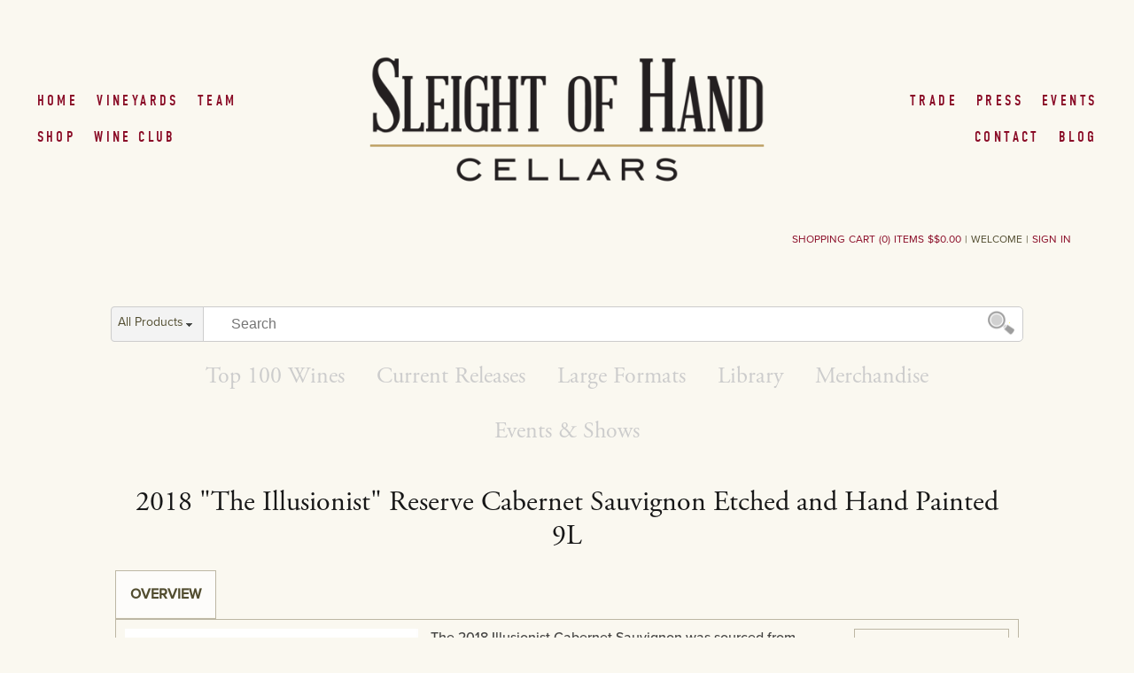

--- FILE ---
content_type: text/html; charset=utf-8
request_url: https://sofhcellars.orderport.net/product-details/1003/2018-Illusionist-Reserve-Cabernet-Etched-9L
body_size: 55192
content:

<!DOCTYPE html PUBLIC "-//W3C//DTD XHTML 1.0 Transitional//EN" "http://www.w3.org/TR/xhtml1/DTD/xhtml1-transitional.dtd">
<html xmlns="http://www.w3.org/1999/xhtml" xml:lang="en" lang="en">
<head id="ctl00_h"><!--start app insight-->
   <script type='text/javascript'>
!(function (cfg) { function e() { cfg.onInit && cfg.onInit(i) } var S, u, D, t, n, i, C = window, x = document, w = C.location, I = "script", b = "ingestionendpoint", E = "disableExceptionTracking", A = "ai.device."; "instrumentationKey"[S = "toLowerCase"](), u = "crossOrigin", D = "POST", t = "appInsightsSDK", n = cfg.name || "appInsights", (cfg.name || C[t]) && (C[t] = n), i = C[n] || function (l) { var d = !1, g = !1, f = { initialize: !0, queue: [], sv: "7", version: 2, config: l }; function m(e, t) { var n = {}, i = "Browser"; function a(e) { e = "" + e; return 1 === e.length ? "0" + e : e } return n[A + "id"] = i[S](), n[A + "type"] = i, n["ai.operation.name"] = w && w.pathname || "_unknown_", n["ai.internal.sdkVersion"] = "javascript:snippet_" + (f.sv || f.version), { time: (i = new Date).getUTCFullYear() + "-" + a(1 + i.getUTCMonth()) + "-" + a(i.getUTCDate()) + "T" + a(i.getUTCHours()) + ":" + a(i.getUTCMinutes()) + ":" + a(i.getUTCSeconds()) + "." + (i.getUTCMilliseconds() / 1e3).toFixed(3).slice(2, 5) + "Z", iKey: e, name: "Microsoft.ApplicationInsights." + e.replace(/-/g, "") + "." + t, sampleRate: 100, tags: n, data: { baseData: { ver: 2 } }, ver: 4, seq: "1", aiDataContract: undefined } } var h = -1, v = 0, y = ["js.monitor.azure.com", "js.cdn.applicationinsights.io", "js.cdn.monitor.azure.com", "js0.cdn.applicationinsights.io", "js0.cdn.monitor.azure.com", "js2.cdn.applicationinsights.io", "js2.cdn.monitor.azure.com", "az416426.vo.msecnd.net"], k = l.url || cfg.src; if (k) { if ((n = navigator) && (~(n = (n.userAgent || "").toLowerCase()).indexOf("msie") || ~n.indexOf("trident/")) && ~k.indexOf("ai.3") && (k = k.replace(/(\/)(ai\.3\.)([^\d]*)$/, function (e, t, n) { return t + "ai.2" + n })), !1 !== cfg.cr) for (var e = 0; e < y.length; e++)if (0 < k.indexOf(y[e])) { h = e; break } var i = function (e) { var a, t, n, i, o, r, s, c, p, u; f.queue = [], g || (0 <= h && v + 1 < y.length ? (a = (h + v + 1) % y.length, T(k.replace(/^(.*\/\/)([\w\.]*)(\/.*)$/, function (e, t, n, i) { return t + y[a] + i })), v += 1) : (d = g = !0, o = k, c = (p = function () { var e, t = {}, n = l.connectionString; if (n) for (var i = n.split(";"), a = 0; a < i.length; a++) { var o = i[a].split("="); 2 === o.length && (t[o[0][S]()] = o[1]) } return t[b] || (e = (n = t.endpointsuffix) ? t.location : null, t[b] = "https://" + (e ? e + "." : "") + "dc." + (n || "services.visualstudio.com")), t }()).instrumentationkey || l.instrumentationKey || "", p = (p = p[b]) ? p + "/v2/track" : l.endpointUrl, (u = []).push((t = "SDK LOAD Failure: Failed to load Application Insights SDK script (See stack for details)", n = o, r = p, (s = (i = m(c, "Exception")).data).baseType = "ExceptionData", s.baseData.exceptions = [{ typeName: "SDKLoadFailed", message: t.replace(/\./g, "-"), hasFullStack: !1, stack: t + "\nSnippet failed to load [" + n + "] -- Telemetry is disabled\nHelp Link: https://go.microsoft.com/fwlink/?linkid=2128109\nHost: " + (w && w.pathname || "_unknown_") + "\nEndpoint: " + r, parsedStack: [] }], i)), u.push((s = o, t = p, (r = (n = m(c, "Message")).data).baseType = "MessageData", (i = r.baseData).message = 'AI (Internal): 99 message:"' + ("SDK LOAD Failure: Failed to load Application Insights SDK script (See stack for details) (" + s + ")").replace(/\"/g, "") + '"', i.properties = { endpoint: t }, n)), o = u, c = p, JSON && ((r = C.fetch) && !cfg.useXhr ? r(c, { method: D, body: JSON.stringify(o), mode: "cors" }) : XMLHttpRequest && ((s = new XMLHttpRequest).open(D, c), s.setRequestHeader("Content-type", "application/json"), s.send(JSON.stringify(o)))))) }, a = function (e, t) { g || setTimeout(function () { !t && f.core || i() }, 500), d = !1 }, T = function (e) { var n = x.createElement(I), e = (n.src = e, cfg[u]); return !e && "" !== e || "undefined" == n[u] || (n[u] = e), n.onload = a, n.onerror = i, n.onreadystatechange = function (e, t) { "loaded" !== n.readyState && "complete" !== n.readyState || a(0, t) }, cfg.ld && cfg.ld < 0 ? x.getElementsByTagName("head")[0].appendChild(n) : setTimeout(function () { x.getElementsByTagName(I)[0].parentNode.appendChild(n) }, cfg.ld || 0), n }; T(k) } try { f.cookie = x.cookie } catch (p) { } function t(e) { for (; e.length;)!function (t) { f[t] = function () { var e = arguments; d || f.queue.push(function () { f[t].apply(f, e) }) } }(e.pop()) } var r, s, n = "track", o = "TrackPage", c = "TrackEvent", n = (t([n + "Event", n + "PageView", n + "Exception", n + "Trace", n + "DependencyData", n + "Metric", n + "PageViewPerformance", "start" + o, "stop" + o, "start" + c, "stop" + c, "addTelemetryInitializer", "setAuthenticatedUserContext", "clearAuthenticatedUserContext", "flush"]), f.SeverityLevel = { Verbose: 0, Information: 1, Warning: 2, Error: 3, Critical: 4 }, (l.extensionConfig || {}).ApplicationInsightsAnalytics || {}); return !0 !== l[E] && !0 !== n[E] && (t(["_" + (r = "onerror")]), s = C[r], C[r] = function (e, t, n, i, a) { var o = s && s(e, t, n, i, a); return !0 !== o && f["_" + r]({ message: e, url: t, lineNumber: n, columnNumber: i, error: a, evt: C.event }), o }, l.autoExceptionInstrumented = !0), f }(cfg.cfg), (C[n] = i).queue && 0 === i.queue.length ? (i.queue.push(e), i.trackPageView({})) : e(); })({
    src: "https://js.monitor.azure.com/scripts/b/ai.3.gbl.min.js",
    name: "CustomerCart",
    // ld: 0,
    // useXhr: 1,
    crossOrigin: "anonymous",
    // onInit: null,
    // cr: 0,
    cfg: { // Application Insights Configuration
        connectionString: "InstrumentationKey=8b408561-7d1e-4f79-82b4-320078daca71;IngestionEndpoint=https://southcentralus-3.in.applicationinsights.azure.com/;LiveEndpoint=https://southcentralus.livediagnostics.monitor.azure.com/;ApplicationId=1bcbbe20-48aa-4bdc-82b8-1941c8475954"
    }
});
</script> 
 <!--end app insight--> 
<meta http-equiv="X-UA-Compatible" content="IE=edge" />
<script type="application/ld+json">
   {
      "@context" : "https://schema.org",
      "@graph" : [
          {
              "@type" : "Organization",
              "@id" : "https://www.sofhcellars.com#organization",
              "name" : "Sleight of Hand Cellars",
              "url" : "https://www.sofhcellars.com"
          },
          {
              "@type" : "WebSite",
              "@id" : "https://sofhcellars.orderport.net#website",
              "name" : "Sleight of Hand Cellars",
              "url" : "https://sofhcellars.orderport.net",
              "publisher": {
                  "@id" : "https://www.sofhcellars.com#organization"
              }
          }
      ]
   }
</script><link rel="stylesheet" href="https://cdnjs.cloudflare.com/ajax/libs/font-awesome/5.13.0/css/all.min.css" integrity="sha256-h20CPZ0QyXlBuAw7A+KluUYx/3pK+c7lYEpqLTlxjYQ=" crossorigin="anonymous" /><link rel="stylesheet" type="text/css" href="/CSS/jquery-ui.custom.css?v=1.1" /><!--start kount.ddc-->
  <script src='https://ssl.kaptcha.com/collect/sdk?m=102323&s=02ae78be0a54461c839c0e9ec6915790'></script> 
 <!--end kount.ddc--> 
<meta content="width=device-width, initial-scale=1, maximum-scale=1" name="viewport">
    
        <link rel="stylesheet" type="text/css" href="/CSS/bootstrap-common.css?v=5.4.3" />
    <link rel="stylesheet" type="text/css" href="/CSS/common.css?v=6.0.5" />
        <link rel="stylesheet" type="text/css" href="/CSS/common-r2.css?v=5.4.5" />
    
<!-- Start CMS Styles Refferences -->
<link rel='shortcut icon'  href="/Upload/SleightOfHandCellars/Images/favicon.ico" />
<link rel="stylesheet" type="text/css" href="/Upload/SleightOfHandCellars/cms.css?v=2.1.1">

<!-- END CMS Styles Refferences -->

<!-- Start CMS Styles & Scripts Refferences -->
<link rel="stylesheet" type="text/css" href="/Upload/SleightOfHandCellars/checkout-v2.css?v1.0">
<!-- END CMS Styles & Scripts Refferences -->

    <link rel="stylesheet" type="text/css" href="/Gallery/jquery.gallery.css" /><style type="text/css">.overlay { background-image: url("/images/apple_back.png"); }</style>
    <script src="/Scripts/tempo.min.js" type="text/javascript"></script>        

    <script src="https://code.jquery.com/jquery-3.3.1.min.js" type="text/javascript"></script>
    <script src="https://code.jquery.com/jquery-migrate-1.4.1.min.js" type="text/javascript"></script>

        
    <script src="/Scripts/bootstrap.min.js?v=1.0" type="text/javascript"></script>
    <script src="/Scripts/jquery.bootstrap.wizard.min.js" type="text/javascript"></script>

    
    <script src="/Scripts/jquery.tools.full-1.2.6.min.js" type="text/javascript"></script>
    <script src="/Scripts/jquery.maskedinput.min.js?v=1.0" type="text/javascript"></script>
    
<!-- Start CMS Scripts Refferences -->
<script type="text/javascript" src="/Upload/SleightOfHandCellars/menu.js?v=2.1"></script>

<!-- END CMS Scripts Refferences -->
<script src="/CMSScripts.js" type="text/javascript"></script>
    <script src="/Scripts/jquery.cycle.lite.min.js" type="text/javascript"></script>
    <script src="/Scripts/jquery-ui.custom.min.js" type="text/javascript"></script>
    <script src="/Gallery/jquery.gallery.pack.js" type="text/javascript"></script>
    <script src="/scripts/jquery.cookie.js" type="text/javascript"></script>
    <script src="/Scripts/scripts.js?v=3.2.6" type="text/javascript"></script>
    <script src="/Scripts/swfobject.js" type="text/javascript"></script>
    <script src="/Scripts/async.js?v=1.5" type="text/javascript"></script>
    <script type="text/javascript">

        function displayLimitedOfferCodePopup() {
            openJQueryPopup('/popup-limited-offer-code.aspx?width=480&height=530', '480', '270', 'Limited Offer', '1');
        }

        function initSelectedMenuItems() {
            $("a").each(function (idx, item) {
                if (null == $(item).attr("href"))
                    return;
                if (window.location.toString().toLowerCase().indexOf($(item).attr("href").toLowerCase()) != -1
                    && window.location.toString().toLowerCase().indexOf($(item).attr("href").toLowerCase() + "-") == -1) {
                    if ($(item).hasClass("selected") == false) {
                        $(item).addClass("selected");
                        $(item).parent("li").addClass("selected");
                    }
                }
                else if ($(item).hasClass("selected") == true) {
                    $(item).removeClass("selected");
                    $(item).parent("li").removeClass("selected");
                }
            });
        }

        initSelectedMenuItems();
    </script>
    <style type="text/css">
        .cc_dialog.simple {
            max-width: 100% !important;
            left: 0px;
        }
    </style>

    
    
                <style type='text/css'>
                    img.imgLarge { max-height: 450px; max-width: 675px; } .prod-details .tabs > div { padding-left: 685px !important; }
                </style>
    <style type="text/css">
        .tdActiveCartContainer
        {
            width: 175px;
        }
    </style>
<!--START N2CMS Page specific analytics scripts--><!-- Google Tag Manager -->
<script>(function(w,d,s,l,i){w[l]=w[l]||[];w[l].push({'gtm.start':
new Date().getTime(),event:'gtm.js'});var f=d.getElementsByTagName(s)[0],
j=d.createElement(s),dl=l!='dataLayer'?'&l='+l:'';j.async=true;j.src=
'https://www.googletagmanager.com/gtm.js?id='+i+dl;f.parentNode.insertBefore(j,f);
})(window,document,'script','dataLayer','GTM-PWHQN78');</script>
<!-- End Google Tag Manager --><!--END N2CMS Page specific analytics scripts-->
<title>
	Sleight of Hand Cellars - 2018 "The Illusionist" Reserve Cabernet Sauvignon Etched and Hand Painted 9L
</title></head>
<body id="ctl00_body" class="typeColumnsPage page-productdetails app-v2">
    
        
    <form method="post" action="/product-details/1003/2018-Illusionist-Reserve-Cabernet-Etched-9L" id="aspnetForm">
<div class="aspNetHidden">
<input type="hidden" name="hdnRecaptchaToken" id="hdnRecaptchaToken" value="" />
<input type="hidden" name="__EVENTTARGET" id="__EVENTTARGET" value="" />
<input type="hidden" name="__EVENTARGUMENT" id="__EVENTARGUMENT" value="" />
<input type="hidden" name="__VIEWSTATE" id="__VIEWSTATE" value="KJwYNcGISbVz+y97b8nTH8Qh1ehI4DiDhZfez6+yz3dobzu6t14+w+X9gRCgeZipiomsv4t1BK655mTMxUm1+fnSoPe0k5Fs991NitB8y8/eLMS31dexNAo62BCZ6Y/qIGePjjdEiEcmFlPDcZY+sI0bH+1ogaIaffOpBfg5QkF7C0sI3eAybPIc1P2D1VvvgIXcFt80aDFqz9HoYfApuarZUTcXwOH0vVLk861pCgNPuWMYLH8l34FIi7kBXZeONoonIgsSx/YZ33vp37b7GogXImPQ5i7eLL634QPR3r1vCEjaZJ3P4oNyX9oQQeMvDynapmPiyZqryZ76qTvz0DIFe4YfxiM27Pf6XVotUWil+QZ4L9xZAKb8w9uFEZmOnLsAhxVM7hfDsWgdJr7xg7RUmQVgH2P/[base64]/310vgZa0z7/k0Bh9H7u2SFMBqGEZmfglEzHrYkhOwgip/KkcW+gevPgvNeh8CSPRC2O+0cxNCe4zmxTXjvXXqA7KhcJh1YxpYSzA2DByBhsc52fatHBgWJ1ubnltR0ikJfQ79qXD/J2jYLqwWFx2V7v/zF4J6cJsisLD80hLLvN9QGgUgXqHSVFcI71KduImGuFGAS/56hK5Y/EFghUHZ9rK9uxYC/asfUL0BUGJYTVNDvTJ/S/8uxeo7yxMd1DYSwWvW5/kAAcI0PYZbir90cx3EqVtuf2VH1G3Z11a23UDxVeBy/T2dwpk9Z6PHg7WGUGZlCRUvCgxVTMuQGGVXRlM3pDlCjQ0iCLL9AECYf3+e7AKnOLrFHT6J2dEr6l8twnfLXTJqK1IoYN/I/b6ekm1/1xNZtJ8mB06ULZQSkBZzJUhz0eC8Mzm4bzVQjldiqhRo9BijZ3t/ykqreLgkNu+NPV5LHlZBINLIE1VMqQRei2iRlSakKknpGYzELkW3cSiLKWZdQT8bpuMKLQvcypH9Xx4z+eEUW72g6dO77T06qoyVri5MIDJKEz//AGnVA9Z0HerNLdr0BGft8pjGewhRFPNpy30uwMMfRm8SpDWmMs/Wv9HgWcOHA7V0CQyBHVH4q41DskcPVDjhfk1NVnCIYR/UxLSrHxgnGxnZoqIDBe/oqCnd3EMJ76Biefe6n3c93qMJ6moxkR+GjkLsfD/xCf+1mCU5HT9jQ59Y+HSkclrhhX4YY4s8S40ooV4elFmV/4naDW1FGwtu/[base64]/2G/GOyDs8chmOZgsedxGENhboZT148WBdNWD2iC92u4na1w93K9OPZ81dg5maLI5zRcRq+98BtmfbwcQYu6ZV5v/[base64]/GqprvcWH3SgqDVRMdFMNu8FTUR3hhumIqsvwYo0V2ApVHJlRirHaJq2oQ8BMg1a5k1a0e9zKDIXtHFKGPqTCfgcXXTZykrC07jNwBSqVVt8q3DdDvcuvaGqD7iEvM+9nN1mFuubqNx1bOzN2yLRO20/79KxfRD8n/XA85dgm++QjhMXvhrEnYOgbvxK5hNavg0YNRA23BJ2hmovw5ijmH8UVqar1q8KR0/Vsa56k49y1hH9pphOjjYX8kXKeM+MP7SjYCv9T8xZ9Ud3vjrS8TppMKYy9NyRsHJ+no9b27VbpIPURnZcChX/q83oW+q9yWkI10jfrOFCMgsYuI/HZvUAJ861fpkroG59fDzyjvf+7DheiCVDMU8Vttj8dZ2lAQ7XyGa/[base64]/rYL5OJO5i83VmtI+NJy63+14RYaOJrt6JUIjtH/rov8iyVX81qfUkE80j94jd97kFenbTen41AKjXWjWOP6OAFG3mImXJnA36xnykMKZnP5dxrlhTm//8q+O/Ojk4EOrcwx5t8lNE+Mrq/HyHO7nZex+GT/gHEdjbV8vaVQ/623MxDjYjwMB4bNnTMVIJshtf++dZ6It3ZP0F1yV2XiD6mDibcP+rI7wPGZQ8va9CawZqHbmw6n1+AWQ63U1l3V1XoBjZvWXvCK+opULeRaZYJss4t06dHsxJp+/pTJyZbIlTTsDiW2zNxAdcg5ygkJn4tcnLGtcExX1U/[base64]/O0xfqUnpsUVr/63KrQacXF4nWi3NoW0ri8pbP+Q5zDOCsAIjiNkOKDuGGPo3/a7TOsKsO32XtWyeHRe4WnQNO4bxCWwmcQYJkoWQG8HxhYfoc7Mb5Z59Lpda8/[base64]/HFK/mQiWZD6vhVLVgI2l//luF9G1PvBj7X4JNgrO5ti2oW4NDku5zZ/Z8ST90dIJyZXBuT3AsOkW4yRacWwQgRJC99qcwM1OL3KYL9W4y5hmV/vH/LYbBMP18ACKWIWuUzcRYsVZAi86kOff4kE7ADFrCpC9d7wtY5MzPxNdBRnXCcBy5Z/[base64]/o96wAUoYI8UqiInmsnHk0rWGHL9sMrerbFyAq/cqkfhyIwLd6ChsBjAOlLCDSdJdVajjE0Yd/ZKSq6QD4+kAlcgjfJUu+ficionwB4+ZEkF1qiZpQtyZa0q7Tkam8yoI7KQa/rFKsl58XjvAdOSlMAjTXIOk17cQSE/Ijws3VtmK4G+zMvfqn9hIDIHblmq+c970/DdPdQKA45X0wYbc6UdtElZralzSziiDUnpAeOTLqYO+miAP6vKbld1S+WxR1ZoyHhvI9Q36F9Jtcne/PM1cWKJsWoL9bp3QTxPN2/6x2lpiw9Xrwdg3SsB3Y5LWvECG3Hu5Fb79wSPKWpRTPLw6HPyH79xyA154QFkJXjxmT0V+M9XK7biLs+KC22DOi3k4oDvOX8XNUGwYjlANd4hZQj9sb6zabdNj9plBWlALPh07QYe4EiRJcpZNlFdXLQlj54vxREiRUe6M8kN2sKX/GO7I4fihi/dH757HHRJzgDbXLMo7xKfoI4ShYBWFpnimt7NLTgsicDws0GCJYpc+GgF8Pk0qhMP4PetktD7m6Con2dzhF78fQnyOztx66Wz8GBY0dtrHK43Q/7nopLOTjL1pi10kRL3H+COz6h9A5whlSzthj1Xv9FfBwVUiEkI0qrjT/wo2hktjNZmV+F7t9boOVLdB46fMBWW1gfn0B+g5OB3zdvzJfgjryR21BY/+Y2dhK63ARDqP34BMe/AEWNXXiUdrHLXmmrfDQzSXdo/HdjkqIWFDl/ApTVeakum/0wsGNv6UE5Rb7Etfc5NA8BNohzUpkhajZkKnIz2QzhyXAZZSDwjun1l3JfQYNB6u/ib+66wmSEqC0DU49+Qdfr11U6HWGwEIOohJ4PDbF5PPOlTj8IsfRvn3TnLy0HWe/2vZ/nshteXS7GhXa31F9f3rzV1oLr3FH9kBIVP9lgjEbNwF3Er/5Kh8uMYWagAKW+VLKDmtgJCjvz6b1ay/a+c9N83uFNPS4bx/ZQzddx6hC2v4GqdDnzGUwY0xle0M7qNNxQOXDIata96aOuZ/aL7nryfDkewWbrrWe+QorLXOh7X8qvN/7D8i+tJTIwptZYbZAuAE+/AW5h9RvJ3VCDiKLRAQmT/+whEMu4aXccKonb8kgqaQJgjXyx/[base64]/EY5MJTKgFaYHrVVMqYv7LTQvW1O8tJSIOo2l17ti1WAZLbTYuId5Q5HeVOMVb3da2fisss6Fxxh/ghq8hw2Twq0E3+DCHqYbhEF/2QN3gnd7g4g3S49W/QcbMUFBn7HCXM1v3WkGUiQ7kuiaUEyapkLE8nF5em/0MeTYe/Kv2aZUB0ehf9ZUhJjT5WoUTOxBBPBX5ztjQQdNZjqCWeBcYIL60ftGfP5T3UOL0cPvdKuaymILVLl9jZULPZ8EanUeALOWkS9s/ArqxCYljPDdszz6m3DkCO5sOPVBd4bW+D6V5LQ42dhNnXv7vR+SxN/9kvhYRfDeM8rzNBbMHwcqNOCYcEyrk+1fuT/noAYy2cBnlsj2MIwwXJNW/6v8dsmCFa7ASrEuUIuGVCIGH5SgTrikY9eWAtIyt8QcvJZWJICreNWkLIqsXUx59yg92vuYgB+soigw+Sn0Z75bREocFOGijfx76ihJOvBysxmqAz+oIKMDewQtUfFY6wsxJY9/OeX8lZI4duAfaXeQbcXptkOvYQl2/fG5PzfskVOSCbRLUkA25YkBbXpnnHOZuovOGTkoXwRAnoJdZRfi3sE7OKofcOrpS1lRs47t1t7P9Uj3Gluv5Zlu/ubZ6qzAegUwGSmfDoo0B180eDjWBPmljRfney0luOKAunmR4nBxKMLaMzQhAzHo91noHKDh96rHbAqsIh8FK0KqEWXXBLs0Mqzv25yahLQyGIj5CrT9aQS9Z27+mOFZg+ABrUAyLeIkS+tlCckC3LWGOVs3/pd4UCDBi0ev900hhLJegngk8oRypRLBl6pV3FB7V4FGdBA45Fx5Th9rAZz4HzfCAxq9Oig0TYyE0TtW1K5Pu5TN+A3N2gG0im1l4LVD1F3jIQ5YRzLA0dysQr+DU+3P0MAplxw4yIgmboTpAGBmAbCtkl/7djyfClcJ6Et5ucEoLZYhzDSaF3ZNcLm5aCLNSzAsxuNzaz8cvJvG0ZvcN5GBT7S+RU6IA/7rhEKSXzyJ2/eBoIUqB5jX5vYjfvWDO+/0I3SIsDoXNDmeVj/IwISnMsBsBFPNJgdWDbdIAiCda/yWwbM3t+MJESAnEJB7Qcv1xobpCZ9gtkYAgepvgUuTGIf5XTVe1c4q2wZdQSBzo2kTaQ5eHW5TAnHsOZjVDB3sbAldDJozjjym+2d0WRUynbTfKTBDx6ZCcGOWq+m5CfoZZlRTxwG28kRB9q+cb4SQHWj1l5o60ZtYDTRYLsTLabRAqe+H1j4SCMRBOuNplO/fbU7G/cddVrGD/[base64]/NhtYl5fUU3uUqZR32NhiPe916gTJViVzC1GrUeuSm1ctT4VmLDFt28mYXkHhE24lOni2NiVR+OJ5HTj9UtscsXOnNleu+L1ti+uqM8XWIuLxSwtM1mGUgLIeCIKW4HTmbKi1IyRrR4YSH41XyadDvteTbehnHIxg7qNkoYqd1EpJWFxmseDQyJacwC3T9oYMwda/3ZjL62NqYe8A7RDVDfGBq3ZqNZszD6lL4Ayg6BWD+sjmsKTzeSKOZ/1UTZBS+KC3kRjuXs00Pj/PYo1Sw6f7FYdYDqEvFd2ABjkkUDo4Vo/IwIMhxQxZMs+K5KFQWGu7ybZ6jkB9Sq8nJI3bvyC284gzv2b3TMBZ9Pme1Wu1hh7lqh32cKIj7na5zUFp1e5Qkq7rh17SdUK5ZgU25p77yF76fITcBU35cKPHiq/o5UtCJf9UE3BsP7+3NIpk6AZppiLUUR4rW3TWdxs0qXEjkxeIAZ9W0wRHPpIfMKOwKkTi7bEHvYV8hAZ/sHm4U9rjs+b6kzXT7CFE91CuAkO1EG49dUCmIi1xoQwzjj+5PlP4ut0VdMxknDZFl0+DTGo5b4Cun0NQ2vtkAAXPFCiqNFJa3Ym0TAKZ3U/4sCNwTeinczz+fgdehpOPji6qhuZMzIKnRXWrsFm+RN3J1DU6HKnMxB5A80eB5g5bLzdyDKdRLsZV68wOsKvzKF9KfAm20Yw3YkVO0TOPEURfrbNxhT9Y715wqOYQhpFv6CA0CHzA2bu6rQ1WJV9PUmAFle258/hnyd40TWju/2FlgwzWiU7xau7uoUIBYj11i4h8G4xZ9pVIxetP0tBd0gJHED4b2hNdxL1HtYSPTwXGME7Q2gKuv7XBn50ub3AQBFJxqxRGtBOb6u87RmUfsoz/9LP7IFbbpQUr0bQM5xPSkvYs0Ofpmzdla0e8+WOLNHj8sBz8e7g1C6MSQ4Jt16wL7ae6yy1daGhTmafc9s+vlAs1YvUptnWxZ717W11uLgR6uA++xu3aTq/CZIfwZlVOciiJ7DsGypMCSS8T+ew0dyETBSumPvepAy4gq4NcyKqTtynwVqtUf5eXuddK3qL9sGfRv5ZEHhE7xjYBS5Gev25hbH4qZtE4lARqS9H2J3UM8ZMCwz5CFBzrucOMAODlOcxL3cRedgmFpsPc+pAANl2ZkUI4tcCX4nugjpWf/VnkaDRxsW/EK9q5gakyqB+rhUkw4JST29QJNWot13qyIGkcnNrKhoSihFpJul4wIuXxgFbn6JwQsiZfVnqO6/Z0S4iZT3NyDpl712eqDpKhUq6x8uWGII3Jf16bGxiPJgT70p8nqJaYrm/Y+InBnLHZb9Rkj1RoMT5KGB+LYzgTGbltWhprkzkIl8mP3YgYOmgEIF56WrYXpV763RX9WE24DcHLsqr7iNhO8vvLtFU4HTdxwQIrulhWqrdgApXghJDDxvgG270gUnoZVsVTMJl2cy7x4jfGXvj66z5P2Qcrmss6l1eYRVeBMI2YPb/TrzSVygDrsUZQmz7YXcRHdEhKYvpozsHYZYqrxMuVaKeU+WBbfcB4LHpJnEPZ6TjpJ+oJn/6/t/VJL621Wy2dFNj5Kt1AlTy4QGf7y0uPrrFz1aAdjwp+Hhi6d2ZIH6euFTCDKEwkbvnIV7K/K+oQwqCnFn38buibIEtw00b1XQ80+41xYyVrbFHTS27CsL1OCJsQ900z24McsfwmjUc7zF1DactuyTzWGGPVfGah99k2gYofhopbQZotN1dJj7XgMnYFmS0WzyGShFaFJ20EeYjp7srxMb1/bxkXmOYh8/VWKq9rJOWejMtbTtlMYJOoErYqDWMR96XI7Dk9z13MRgWfy3k7eRiF+bxYaRRHMUaiqI/Vwht9xmVLfPdFtGtfDQlyZYgWmn+ddqPLo1qi14q3H2c8vcX3XehTMUgT30p+/CQVpLA0ik4mz74AU5tU4zdl+kYol4bAu3KRFAgrsTAn3+qi/L92DEKmd6lkP/HeGn0HzWdgcY43besd6f1EiaZqAZJ8HgCpKduyx0n6lQ4sixNgJkgZek1hWrl/tEB6llecFzjd9pY8Kxe0YhimrqpR4Fx9xLjORS9nEk6Xfq7rN2j/Cplw6E5C7R5vbLFBP+bTDVuRE1WnfDvPpQz/ZBBt12NHJDMR/n3MC5TKszPJeKkr+4g2wn+AiMLZN2JwweET8uCUO+sHLAc6Sehijxg/RuGLlcNokdXIrGStUhDpc2xmkG8arOoT1R/J9K942DHEmeVKvqnjhSAQgvz6XlIrAbLzZ4FMVl8sMsifC5AOJOM187KtJ5U2sUAyXlQlXFFE0g9ajHh9CHiOqC746s+M7gcdHTHqyAU/sWLGxUNCI3eHUFME5tbEu8YuLH2ToLeZnfr2hcLqXs9bJjRR9oryltHOe2G8lwVoQlcZEtT8V9yP5KNJ2gkb7QghxWWgFLMDTASqzkGHtLZMBVSz7Qj0qqAtnm9EahuQRmWfMK41IPImFW/TqMuf2GICYR/2Y6ZH4KkBZ6CWcd+cR8vDrgxuAxLbOJ1zMzGw54iJ9OgNCH+E/FjxS5ETtbz7TGQd7koHGhyV58ffMLlhpxYHnJVxI3nFqv//YSnpVIfMfyStJAZWSm7taPF77vIWY/6qiFtFJScFqLB4+Ep57LIt3FXdMfuF5H4WtBorMw1EX/qDN3xDzp0upWytd1lh3kv4LZysO2W4POjL/lWgpXydGfTziNG9D4BwEvNFfcoG/gYAxhG5V03Zvxytsmb6jKjBzYocJ4qc9e9h8HTqimryhWNVCrfTsOniYrz2hBe3Dz5itcWrLXWzkSUIWK+AmMoKgJH1Lwx5riJyvmMpZ1sUSp+9UzcNQHkr8MSaHYoTnqLhF1RdcA8UdFEtOFcGX5TlzzCgD458Dsl+jYGaQ+2sYt37LSM/rGtC1jt8dOQFhmfSvXoVztgVG9tITLuMPawrD93tmEljX4aFepCZObySWjKTTvI4Wv27+4VO2nzdSAaacMGnEEEDDFx/O7um3D3tKHOzKj61eXEyE/8QW/HdiI3m9Pxf3RvdxCtQpsgDyp/wbTV0wIh+ydc+/3NuGsOTxIB2DS97nlAy3T4uMmmD1H0lgPfVw2cxRwWS9XJWzn1f0cFgpnVuNA3wTugM53t29EvM/DYjHz7fdMXlWMy0FiU3Ps8kP8cQT+sm1DCB6iCW9flAG4a2WR1qfQm0vUowNIULSFc5EDjlu4Cd1kUL0HEbw53noM7m/ezYnO59OmHkiTYi6Qvz/k8M45095mEzgQwMxf1Bc2gP6ELI1otdJaQDDn4tg6Q6DhMgET1BHWIrIT/0ACj7g//FCZQn26ig9oTQeKGak5Efhvz1cQor1yCpVQpiCLUhbZOHcUeUlr7wffneBs+0ssVoMnG+E6zdsw9m75ybh/kk+1ydGUd33fbVHB7piaNMmO3vjODAQf9z2d7zQSGhLNYT0GwlzqY8+/UaICgDtU4ZEGB/L8Evzv92gb2Joi3Bv++yg93MbrAYUPJsyPf2XHFssVV7U31kN00neWRP3OLwjS0hkoISqGFFVNInyIyAQlgkWt3qeWNOTvQfmYFhHbAwzxqdRFqrRmAiHOuroEwecK/ZMwBjTySgOm7Wwq6v4nipZI/We0mb+mAIL4jh7KEBX0lmTTjiiG8BJ2WuAvkF4RPd9DdRYCmo7uL8GOyenlOmoQT5b5u8c8zxX2T3hJIehWMihMr0fHjTV3t3D7bddkKxmIAVM/rgNmVATBELuIFyb2llalJWijUh2bMf5LEWH4xnypvBkFayz3AhzCy5SgQ6Yh+1++a66FUDUa6QyW7KKO8bHpaI2VKOjKe5qTGQtJGSQ67+n6SnSl5PsRYX0Ssq3pCYNRgtWZXUoZprEa9EEm+6MwlXEtV47D3qw5AEZPAoR8dp7ZTrdIkLg2/mBSb/CGpE7R77nZvzpk8I5j5HuMvNqZ06oi1X9loPeVmrDGfSMapCbH8ZgwIcQeIUsvq/Fx8b4wsGHEgj0Dr1wMQ+8f4MSSQG2PV/inQWfACwfpFbUIZLg80VusD8bg54RA5MAXEkdpQNDREF+TlyldfBvIN8oRuhbn66lud0ju4stTNmr3xP7k8YT9MZGktUd2M89x30X4+WXQaucBvnhtCQyRHkeUhtVe1GZlrzYUSonYPMJU1etMffcfbRj06hZ0Qs/8Ni7HgjaZnuOnLlHzeDmt5LTowm1kIHXMYnvox96GQtU6YGvMYwWnfEnkzyRRNcWgb4G3GTlGqGl1bRgvg82eN8qNG+JozMy2gD2jwDBWtuQQ9TFq07DKrLumP7fB9IsvN3DQCd1Yf5ls9imKuQ1ov4XZCSIxiKg==" />
</div>

<script type="text/javascript">
//<![CDATA[
var theForm = document.forms['aspnetForm'];
if (!theForm) {
    theForm = document.aspnetForm;
}
function __doPostBack(eventTarget, eventArgument) {
    if (!theForm.onsubmit || (theForm.onsubmit() != false)) {
        theForm.__EVENTTARGET.value = eventTarget;
        theForm.__EVENTARGUMENT.value = eventArgument;
        theForm.submit();
    }
}
//]]>
</script>


<script src="/WebResource.axd?d=pynGkmcFUV13He1Qd6_TZF1MagLlnMIusl5oRrMxa_mFlU02w-bnkJacXe3MIUavxe9YQA5GTmz-tTjzauhV6Q2&amp;t=638901591720898773" type="text/javascript"></script>


<script type="text/javascript">
//<![CDATA[
                 
                 function onAddToCart_Click(sender) {
                     
                     var prefix = sender.id.replace('lnkAddToCart', '');
                     var ddlColor = $("select[id$='"+prefix+"ddlColor']");
                     var ddlSize = $("select[id$='"+prefix+"ddlSize']");
                     var ddlStartDateTime = $("select[id$='"+prefix+"ddlStartDateTime']");

                     if (ddlColor.length != 0 && document.getElementById($(ddlColor).attr("id")).selectedIndex < 1) {
                         alert("Please choose a color");
                         return false;
                     }

                     if (ddlSize.length != 0 && document.getElementById($(ddlSize).attr("id")).selectedIndex < 1) {
                         alert("Please choose a size");
                         return false;
                     }   
 
                     if (ddlStartDateTime.length != 0 && document.getElementById($(ddlStartDateTime).attr("id")).selectedIndex < 1) {
                         alert("Please choose the date");
                         return false;
                     }                    
                     return true;
                 }//]]>
</script>

<script src="/ScriptResource.axd?d=NJmAwtEo3Ipnlaxl6CMhvmvH_ybBXIABGlJqVCD0EdPK5SdmCqGWrHfJ_Bgq2USk3qaMRzHiwc6HmztaK6iN61lDh40ydO6oNJszrWLlEYwR0H7eONNOT13JTzsNJex36TZMR4ZIM4SK7HYhWC8V6JkYho85iF5npTPhLTX8g-k1&amp;t=32e5dfca" type="text/javascript"></script>
<script src="/ScriptResource.axd?d=dwY9oWetJoJoVpgL6Zq8OFqGJ1cYRTQkHARM0CYPVOwCyxXw7Jb76aDI4Ds3rvPYzyuE3dgizHYc8zRsj9u94RhLGBZw-5fXCN0pjHjkkVI5INuMfUfs5wmDNpdP5rVrza7NFyFfcI-qxe2oWiMj-DCdw_UFRPCfjg6f9fg9VjI1&amp;t=32e5dfca" type="text/javascript"></script>
<script type="text/javascript">
//<![CDATA[
var PageMethods = function() {
PageMethods.initializeBase(this);
this._timeout = 0;
this._userContext = null;
this._succeeded = null;
this._failed = null;
}
PageMethods.prototype = {
_get_path:function() {
 var p = this.get_path();
 if (p) return p;
 else return PageMethods._staticInstance.get_path();},
RaisePropertyChanged_D5AFE2648B6549D89D5D786C07F61DCC:function(sessionKey,touchToken,succeededCallback, failedCallback, userContext) {
return this._invoke(this._get_path(), 'RaisePropertyChanged_D5AFE2648B6549D89D5D786C07F61DCC',false,{sessionKey:sessionKey,touchToken:touchToken},succeededCallback,failedCallback,userContext); },
Script_Command:function(commandName,payload,succeededCallback, failedCallback, userContext) {
return this._invoke(this._get_path(), 'Script_Command',false,{commandName:commandName,payload:payload},succeededCallback,failedCallback,userContext); }}
PageMethods.registerClass('PageMethods',Sys.Net.WebServiceProxy);
PageMethods._staticInstance = new PageMethods();
PageMethods.set_path = function(value) { PageMethods._staticInstance.set_path(value); }
PageMethods.get_path = function() { return PageMethods._staticInstance.get_path(); }
PageMethods.set_timeout = function(value) { PageMethods._staticInstance.set_timeout(value); }
PageMethods.get_timeout = function() { return PageMethods._staticInstance.get_timeout(); }
PageMethods.set_defaultUserContext = function(value) { PageMethods._staticInstance.set_defaultUserContext(value); }
PageMethods.get_defaultUserContext = function() { return PageMethods._staticInstance.get_defaultUserContext(); }
PageMethods.set_defaultSucceededCallback = function(value) { PageMethods._staticInstance.set_defaultSucceededCallback(value); }
PageMethods.get_defaultSucceededCallback = function() { return PageMethods._staticInstance.get_defaultSucceededCallback(); }
PageMethods.set_defaultFailedCallback = function(value) { PageMethods._staticInstance.set_defaultFailedCallback(value); }
PageMethods.get_defaultFailedCallback = function() { return PageMethods._staticInstance.get_defaultFailedCallback(); }
PageMethods.set_enableJsonp = function(value) { PageMethods._staticInstance.set_enableJsonp(value); }
PageMethods.get_enableJsonp = function() { return PageMethods._staticInstance.get_enableJsonp(); }
PageMethods.set_jsonpCallbackParameter = function(value) { PageMethods._staticInstance.set_jsonpCallbackParameter(value); }
PageMethods.get_jsonpCallbackParameter = function() { return PageMethods._staticInstance.get_jsonpCallbackParameter(); }
PageMethods.set_path("productdetails.aspx");
PageMethods.RaisePropertyChanged_D5AFE2648B6549D89D5D786C07F61DCC= function(sessionKey,touchToken,onSuccess,onFailed,userContext) {PageMethods._staticInstance.RaisePropertyChanged_D5AFE2648B6549D89D5D786C07F61DCC(sessionKey,touchToken,onSuccess,onFailed,userContext); }
PageMethods.Script_Command= function(commandName,payload,onSuccess,onFailed,userContext) {PageMethods._staticInstance.Script_Command(commandName,payload,onSuccess,onFailed,userContext); }
//]]>
</script>

<div class="aspNetHidden">

	<input type="hidden" name="__VIEWSTATEGENERATOR" id="__VIEWSTATEGENERATOR" value="0989872F" />
	<input type="hidden" name="__EVENTVALIDATION" id="__EVENTVALIDATION" value="cftI9YYQG4juVKcjQhiGpltmqhtZz6r6moQP6DXD6lhDkqnfANn+gs5il9tIfK+zi0N30jFhxHBcIoa8DDNrMDMUYGlIaqSvyzAv4WFVTNB3e95GvZJeH1zfIWFODcXxT/fS1ImHe4xitXKq/PcWRCxjT9l/ilZ3DzYdA0QxTyodlJ/ucFJN7VLurGYIo2lkxibSr1XUgLGQOVLYJKgRl2U0yyBo7tsmLORghRTjhyB4JVRvj0SRs84cohtjFnaIaBgSA4Khsiv9nlF0nmWB80+YX5KzGBp03Hby+KphG0YnYmAipuk/FWskSyB9q3S7" />
</div>        
        <script type="text/javascript">
//<![CDATA[
Sys.WebForms.PageRequestManager._initialize('ctl00$scm', 'aspnetForm', ['tctl00$ViewCart1$updViewCart','updViewCart','tctl00$ctl05','','tctl00$cphBody$PageWrapper$Content$ctl00$ctl00','','tctl00$cphBody$PageWrapper$Content$ctl00$ctl02','','tctl00$cphBody$PageWrapper$Content$ctl00$ucAddToCart$upd','','tctl00$cphBody$PageWrapper$Content$ctl00$UpdatePanel1',''], [], [], 90, 'ctl00');
//]]>
</script>

        <div id="box">
            
            <div class='uc auth' >

<div id="authContainer" style="display: none">
    <span id="ctl00_Auth1_lblAccountGreetingGuest" class="theme-color">Welcome</span>
    <span id="ctl00_Auth1_lblSplitterGuest" class="splitter"> | </span>
    <a id="ctl00_Auth1_hlnkSignIn" class="btn-signin-top" href="https://sofhcellars.orderport.net/signin.aspx" style="text-align: right;">Sign In</a>
    
    
    
    
    <script type="text/javascript">
        function placeAuth() {
            $("#authPlaceHolder").replaceWith($($("#authContainer").children()));
        }
        $(document).ready(function () {
            setTimeout("placeAuth();", 0);
        });

        function onSignOutClick(){
            localStorage.clear();
        }
    </script>
</div>
</div>
            <div class='uc viewCart' >

<div id="viewCartContainer" style="display: none">
    <span id="updViewCart">
            <a id="hlnkBasket" class="basket" href="https://sofhcellars.orderport.net/basket.aspx">Shopping Cart (0) Items $$0.00</a>
            <a id="ctl00_ViewCart1_lnkCheckout" class="btn checkout" href="https://sofhcellars.orderport.net/Checkout.aspx">Checkout</a>            
            <script type="text/javascript">

                var viewCartContainerCounter = 0;
                function placeViewCart() {
                    viewCartContainerCounter++;
                    if (viewCartContainerCounter > 20) {
                        clearInterval(viewCartContainerInterval);
                        return;
                    }
                    if ($("#viewCartPlaceHolder").length == 0) return;

                    $("#viewCartPlaceHolder").replaceWith($($("#viewCartContainer").children()));

                    clearInterval(viewCartContainerInterval);
                }

                var viewCartContainerInterval = setInterval(placeViewCart, 50);

            </script>
        </span>
</div>
</div>
            
            
            
            
            <div id="ctl00_pnlBanner" style="margin:0 auto 0 auto;height:0px;width:0px;" class="banner">
                
            </div>
            <div style="margin: 0 auto 0 auto" id="headerContainer">
                <!-- Google Tag Manager (noscript) --> <noscript><iframe src="https://www.googletagmanager.com/ns.html?id=GTM-PWHQN78"
height="0" width="0" style="display:none;visibility:hidden"></iframe></noscript> <!-- End Google Tag Manager (noscript) -->
<div class="header-wrapper">
<div class="nav-wrapper">
<ul class="nav nav-left">
<li> <a href="https://www.sofhcellars.com/">Home</a> </li>
<li> <a href="https://www.sofhcellars.com/vineyards">Vineyards</a> </li>
<li> <a href="https://www.sofhcellars.com/team">Team</a> </li>
<li> <a href="/wines/Current-Releases">Shop</a></li>
<li><a href="https://www.sofhcellars.com/wineclub">Wine Club</a></li>
</ul>
<div class="header-box">
<div class="logo"><a href="https://www.sofhcellars.com/"><img src="/Upload/SleightOfHandCellars/Images/logo.png?v=2.1" alt="SleightOfHandCellars" /></a></div>
<div class="btn-menu"><span>&nbsp;</span></div>
</div>
<ul class="nav nav-right">
<li> <a href="https://www.sofhcellars.com/trade">Trade</a></li>
<li> <a href="https://www.sofhcellars.com/press">Press</a> </li>
<li> <a href="https://www.sofhcellars.com/events">Events</a> </li>
<li> <a href="https://www.sofhcellars.com/contact">Contact</a> </li>
<li><a href="https://www.sofhcellars.com/blog">Blog</a></li>
</ul>
</div>
<div id="authStatus">
<div id="viewCartPlaceHolder">Shipping Cart (0) Items $0.00</div>
<span class="splitter">|</span>
<div id="authPlaceHolder">Welcome, Sign In</div>
</div>
</div>
            </div>
            <div id="pageContent" class="pageContentWidth">
                
                <div id="contentContainer">
                    
<div id="divSearchWebstoreCatalog" class="product-search">
    <label for="ctl00_ucCatalogSearch_txtWebstoreCatalog" style="display: none">Search</label>
    <input name="ctl00$ucCatalogSearch$txtWebstoreCatalog" type="text" id="ctl00_ucCatalogSearch_txtWebstoreCatalog" class="txt-product-search txt-product-search-temp-important" placeholder="Search" autocomplete="off" onkeypress="submitFormOnEnter(this, event, &#39;lnkSearchWebstoreCatalog&#39;)" />
    <a id="lnkSearchWebstoreCatalog" class="button-search-product" href="javascript:__doPostBack(&#39;ctl00$ucCatalogSearch$lnkSearchWebstoreCatalog&#39;,&#39;&#39;)">
	 <img alt="Search" src="[data-uri]">
    </a>
    <div class="product-search-options">
        <select name="ctl00$ucCatalogSearch$ddlFilterOptions" id="ctl00_ucCatalogSearch_ddlFilterOptions" class="ddl custom dropdown product-search-options-dropdown" onchange="onProductTypeChange(this, event)">
	<option value="">All Products</option>
	<option value="wine">Wine</option>
	<option value="physical">Merchandise</option>
	<option value="reservation">Events</option>
	<option value="giftcard">Gift Cards</option>

</select>
        <input name="ctl00$ucCatalogSearch$txtProductSearchFilterUiState" type="text" id="txtProductSearchFilterUiState" title="Product Search Filter" style="display: none" />
        <script type="text/javascript">            


            function initProductSearchFilter() {

                var uiStateStr = $("#txtProductSearchFilterUiState").val();
                if (uiStateStr.length == 0) {
                    var initTxtScreenOffset = window.outerWidth - $('.txt-product-search').outerWidth();

                    var uiState = { txtInitialScreenOffset: initTxtScreenOffset, txtPaddingLeft: $("input.txt-product-search").css("padding-left") };
                    $("#txtProductSearchFilterUiState").val(JSON.stringify(uiState));
                    $("input.txt-product-search").removeClass("txt-product-search-temp-important");
                    $("input.txt-product-search").css("padding-left", uiState.txtPaddingLeft);
                }
                else {
                    refreshUi(true);
                }
            }

            initProductSearchFilter();

            function onProductTypeChange(sender, event) {

                refreshUi(false);

                if ($('.txt-product-search').val().trim().length > 0)
                    submitFormOnEnter(sender, event, 'lnkSearchWebstoreCatalog');
            }

            function refreshUi(onInit) {

                var uiState = JSON.parse($("#txtProductSearchFilterUiState").val());

                if (onInit) {
                    $("input.txt-product-search").css("padding-left", uiState.txtPaddingLeft);
                }
                else {
                    
                    var txtPaddingLeft = ($(".product-search-options").outerWidth() + 15) + "px";
                    $("input.txt-product-search").css("padding-left", txtPaddingLeft);
                    uiState.txtPaddingLeft = txtPaddingLeft;

                    $("#txtProductSearchFilterUiState").val(JSON.stringify(uiState));
                }
                
            }
        </script>

    </div>

</div>

                    
                        <div style="display: block; float: left" id="pageContentCenter">
                            
                                
    <div style="float: left" id="productDetails">
        

<div class="pageContentWidth prod-details " id="cat-v1-1">    
    
    
    <div id="ctl00_cphBody_PageWrapper_Content_ctl00_pnlLeftMenu" class="shop-left-menu same-height">
	
        <span id="ctl00_cphBody_PageWrapper_Content_ctl00_lblLeftMenu"><ul><li class='menu-header'>Our Wine Shop</li><li id='gp_7f2e407a-26d5-4a85-aa97-ee2b04505edb' class='g'><a href='/wines/top-100-wines' class=''>Top 100 Wines</a></li><li id='gp_f1a509c8-a6bb-4d18-bd26-c946f394cf04' class='g'><a href='/wines/current-releases' class=''>Current Releases</a></li><li id='gp_a90b2763-babf-45b4-b5fd-4f4a30f90b28' class='g'><a href='/wines/large-formats' class=''>Large Formats</a></li><li id='gp_2f8d4025-4db5-4824-a56e-94462b9a0ae2' class='g'><a href='/wines/library' class=''>Library</a></li><li id='gp_e41c2975-384b-4327-ae8c-5a5eb8548072' class='g'><a href='/wines/merchandise' class=''>Merchandise</a></li><li id='gp_9137f8a0-a9e7-4da6-b1c5-3a26fc554d81' class='g'><a href='/wines/events-and-shows' class=''>Events & Shows</a></li></ul></span>
    
</div>
    <div id="ctl00_cphBody_PageWrapper_Content_ctl00_pnlShopContent" class="shop-content same-height">
	
        <a name="product-list-top"></a>
        <div class="data">
            <div class="data-header">
                
                <div class="title">
                    <h1>2018 "The Illusionist" Reserve Cabernet Sauvignon Etched and Hand Painted 9L</h1>
                </div>
                <div class="prod-image-mobile">
                    <div id="ctl00_cphBody_PageWrapper_Content_ctl00_ctl00">
		
                            <img id="ctl00_cphBody_PageWrapper_Content_ctl00_imgMobileLarge" class="imgLarge" src="https://filemanager.orderport.net/SofhCellars/Catalog/8b621313-a1d1-4a5f-9948-d8d3d0bdc543-Large.jpg?ts=637713784590570000" alt="Product Image" />
                        
	</div>
                </div>
            </div>
            <div id="tabs-product" class="tabs non-persistent-tabs-index">
                <ul>
                    <li><a href="#tab_overview"><span>Overview</span></a></li>
                    
                    
                    
                    
                    
                </ul>
                <div class="tabs-container">
                    <div class="tabs-wrap">
                        <div class="tabs-content">
                            <div class="prod-image">
                                <div id="ctl00_cphBody_PageWrapper_Content_ctl00_ctl02">
		
                                        <img id="ctl00_cphBody_PageWrapper_Content_ctl00_imgLarge" title="2018 &quot;The Illusionist&quot; Reserve Cabernet Sauvignon Etched and Hand Painted 9L" class="imgLarge" src="https://filemanager.orderport.net/SofhCellars/Catalog/8b621313-a1d1-4a5f-9948-d8d3d0bdc543-Large.jpg?ts=637713784590570000" alt="2018 &quot;The Illusionist&quot; Reserve Cabernet Sauvignon Etched and Hand Painted 9L" />
                                    
	</div>
                            </div>
                            <div id="tab_overview">
		
                                <div class="sub-title">
                                    2018 "The Illusionist" Reserve Cabernet Sauvignon Etched and Hand Painted 9L
                                </div>
                                <div class='prod-descr'><p>
	&nbsp;<span style="caret-color: rgba(23, 23, 23, 0.8); color: rgba(23, 23, 23, 0.8); font-family: proxima-nova, Arial, Helvetica, sans-serif; font-size: 16px; background-color: rgb(250, 248, 240);">The 2018 Illusionist Cabernet Sauvignon was sourced from our Estate Vineyard blocks located in both the Walla Walla and Red Mountain AVAs. It was aged for 20 months in 54% new French oak, and has a classic nose of tobacco leaf, red and black cherries, Asian spices, cassis, earthy herbs, and leather. The palate is dominated by dense flavors of more dark cherries and plums, with herbal undertones. It is richly textured, almost decadent, with refined, mouth-coating tannins, perfectly integrated oak notes, and incredibly fresh acidity. This Cabernet could prove to be immortal! Enjoy now, after decanting, or lay down for the next 20-25 years!</span></p>
</div>
                                
                            
	</div>
                            
                            
                            
                            
                                                     
                        </div>                        
                        
                    </div>
                    <div class='uc addToCart' ><span id="ctl00_cphBody_PageWrapper_Content_ctl00_ucAddToCart_upd">
        
        <fieldset class="add-to-cart">
            <legend>Add to Cart</legend>
            
            
            
                <div class="price-container">
                    <span class="label price-label">Price</span>
                    <span id="ctl00_cphBody_PageWrapper_Content_ctl00_ucAddToCart_lblPrice" class="price">$1,200.00</span>
                </div>
                <div class="cmd-container">
                    <label for="ctl00_cphBody_PageWrapper_Content_ctl00_ucAddToCart_txtQty" class="label qty-label">Qty</label>
                    <div class="qty-container">
                        <input name="ctl00$cphBody$PageWrapper$Content$ctl00$ucAddToCart$txtQty" type="text" value="1" maxlength="3" id="ctl00_cphBody_PageWrapper_Content_ctl00_ucAddToCart_txtQty" class="number" style="width:25px;text-align: center" />
                        &nbsp;&nbsp;
                        
                    </div>
                    <a id="ctl00_cphBody_PageWrapper_Content_ctl00_ucAddToCart_lnkAddToCart" class="btn" href="javascript:__doPostBack(&#39;ctl00$cphBody$PageWrapper$Content$ctl00$ucAddToCart$lnkAddToCart&#39;,&#39;&#39;)" style="display:;">Add to Cart</a><a id="ctl00_cphBody_PageWrapper_Content_ctl00_ucAddToCart_hlnkShippingPopup" title=" " class="btn jqp" href="https://sofhcellars.orderport.net/PopupShipping.aspx?width=480&amp;height=530&amp;callback=ctl00$cphBody$PageWrapper$Content$ctl00$ucAddToCart$lnkAddToCart" style="display:none;">Add to Cart</a>
                        <script type="text/javascript">
                            initPopupLink($("#ctl00_cphBody_PageWrapper_Content_ctl00_ucAddToCart_hlnkShippingPopup"));
                            AddEndRequest(function () { initPopupLink($("#ctl00_cphBody_PageWrapper_Content_ctl00_ucAddToCart_hlnkShippingPopup")); });
                        </script>
                    <a id="ctl00_cphBody_PageWrapper_Content_ctl00_ucAddToCart_hlnkLimitedOfferCode" title="Limited Offer" class="btn jqp" href="/popup-limited-offer-code.aspx?width=480&amp;height=270&amp;callback=ctl00$cphBody$PageWrapper$Content$ctl00$ucAddToCart$lnkAddToCart&amp;opsku=88884768-1003" style="display:none;">Add to Cart</a>
                        <script type="text/javascript">
                            initPopupLink($("#ctl00_cphBody_PageWrapper_Content_ctl00_ucAddToCart_hlnkLimitedOfferCode"));
                            AddEndRequest(function () { initPopupLink($("#ctl00_cphBody_PageWrapper_Content_ctl00_ucAddToCart_hlnkLimitedOfferCode")); });
                        </script>
                    
                </div>
                <div style="clear: both">
                </div>                
            
            <div id="ctl00_cphBody_PageWrapper_Content_ctl00_ucAddToCart_pnlSubtotal" class="subtotal">
		
                Subtotal: $0.00
            
	</div>
        </fieldset>
    </span>


</div>                                        
                    <div id="ctl00_cphBody_PageWrapper_Content_ctl00_UpdatePanel1" class="activeCart-panel">
		
                            <div class='uc activeCart' >
<table cellpadding="0" border="0" cellspacing="0" class="activeCart">
    <tr>
        <td class="activeCartMainContainer">
            <div class="cartHeader">
                Shopping Summary
            </div>
            <div class="cartBody">
                <br />
                
                        <div class="empty-cart">
                            <br />
                            <br />
                            <br />
                            <center>
                                There are currently <br />no items in your cart.
                                <br />
                                <br />
                                <br />
                                <a id="ctl00_cphBody_PageWrapper_Content_ctl00_activeCart_hlnkShopNow" class="btn" href="https://sofhcellars.orderport.net/wines/current-releases">Shop Now</a>
                            </center>
                            <br />
                            <br />
                            <br />
                            &nbsp;
                        <div id="ctl00_cphBody_PageWrapper_Content_ctl00_activeCart_pnlContinueShoppingEmpty" style="display: none">
			
                            <br />
                            <br />
                            <a id="ctl00_cphBody_PageWrapper_Content_ctl00_activeCart_hlnkContinueShoppingEmpty" class="btn" href="https://sofhcellars.orderport.net/shop.aspx">Continue Shopping</a>
                        
		</div>
                        </div>
                    
            </div>
        </td>
    </tr>
    <tr>
        <td valign="top" style="padding-left: 10px; padding-top: 20px">
            <div id="announce" style="margin-top:-10px"><h2 class="anounce">Buy 12 bottles and receive a 10% case discount.</h2><br /></div>
        </td>
    </tr>
</table>
</div>
                        
	</div>
                </div>
            </div>            
            <script type="text/javascript">
                initTabs();//leave this here, otherwise tabs are not initiated some times and the page looks broken
            </script>
        </div>        
    
</div>
</div>

    </div>

                            
                        </div>
                        <div style="display: block; float: left" id="pageContentLeft">
                            
                                
                            
                        </div>
                        <div style="display: block; float: right" id="pageContentRight">
                            

                        </div>
                    
                </div>
            </div>    
            <div id="footer">
<div class="ft-container">
<div class="ft-nav">
<div class="ft-nav-container">
<ul class="ft-nav-list">
<li><a href="/wines/Current-Releases">Shop Wines</a></li>
<li><a href="/wine-club">Wine Club</a></li>
<li><a href="https://www.sofhcellars.com/press">Press</a></li>
<li><a href="https://www.sofhcellars.com/events">Events</a></li>
<li><a href="/trade">Trade</a></li>
<li><a href="https://www.sofhcellars.com/contact">Contact</a></li>
</ul>
</div>
</div>
<div class="ft-social-nav">
<div class="ft-social-nav-container">
<ul class="ft-social-list">
<li><a target="_blank" href="https://www.facebook.com/Sleight-of-Hand-Cellars-50521891503/?fref=ts&amp;ref=br_tf"><svg viewBox="0 0 64 64">
<path d="M34.1,47V33.3h4.6l0.7-5.3h-5.3v-3.4c0-1.5,0.4-2.6,2.6-2.6l2.8,0v-4.8c-0.5-0.1-2.2-0.2-4.1-0.2 c-4.1,0-6.9,2.5-6.9,7V28H24v5.3h4.6V47H34.1z"></path></svg></a></li>
<li><a target="_blank" href="https://twitter.com/sofhcellars"><svg viewBox="0 0 64 64">
<path d="M48,22.1c-1.2,0.5-2.4,0.9-3.8,1c1.4-0.8,2.4-2.1,2.9-3.6c-1.3,0.8-2.7,1.3-4.2,1.6 C41.7,19.8,40,19,38.2,19c-3.6,0-6.6,2.9-6.6,6.6c0,0.5,0.1,1,0.2,1.5c-5.5-0.3-10.3-2.9-13.5-6.9c-0.6,1-0.9,2.1-0.9,3.3 c0,2.3,1.2,4.3,2.9,5.5c-1.1,0-2.1-0.3-3-0.8c0,0,0,0.1,0,0.1c0,3.2,2.3,5.8,5.3,6.4c-0.6,0.1-1.1,0.2-1.7,0.2c-0.4,0-0.8,0-1.2-0.1 c0.8,2.6,3.3,4.5,6.1,4.6c-2.2,1.8-5.1,2.8-8.2,2.8c-0.5,0-1.1,0-1.6-0.1c2.9,1.9,6.4,2.9,10.1,2.9c12.1,0,18.7-10,18.7-18.7 c0-0.3,0-0.6,0-0.8C46,24.5,47.1,23.4,48,22.1z"></path></svg></a></li>
<li><a target="_blank" href="https://www.instagram.com/sleightofhandcellars/"><svg viewBox="0 0 64 64">
<path d="M46.91,25.816c-0.073-1.597-0.326-2.687-0.697-3.641c-0.383-0.986-0.896-1.823-1.73-2.657c-0.834-0.834-1.67-1.347-2.657-1.73c-0.954-0.371-2.045-0.624-3.641-0.697C36.585,17.017,36.074,17,32,17s-4.585,0.017-6.184,0.09c-1.597,0.073-2.687,0.326-3.641,0.697c-0.986,0.383-1.823,0.896-2.657,1.73c-0.834,0.834-1.347,1.67-1.73,2.657c-0.371,0.954-0.624,2.045-0.697,3.641C17.017,27.415,17,27.926,17,32c0,4.074,0.017,4.585,0.09,6.184c0.073,1.597,0.326,2.687,0.697,3.641c0.383,0.986,0.896,1.823,1.73,2.657c0.834,0.834,1.67,1.347,2.657,1.73c0.954,0.371,2.045,0.624,3.641,0.697C27.415,46.983,27.926,47,32,47s4.585-0.017,6.184-0.09c1.597-0.073,2.687-0.326,3.641-0.697c0.986-0.383,1.823-0.896,2.657-1.73c0.834-0.834,1.347-1.67,1.73-2.657c0.371-0.954,0.624-2.045,0.697-3.641C46.983,36.585,47,36.074,47,32S46.983,27.415,46.91,25.816z M44.21,38.061c-0.067,1.462-0.311,2.257-0.516,2.785c-0.272,0.7-0.597,1.2-1.122,1.725c-0.525,0.525-1.025,0.85-1.725,1.122c-0.529,0.205-1.323,0.45-2.785,0.516c-1.581,0.072-2.056,0.087-6.061,0.087s-4.48-0.015-6.061-0.087c-1.462-0.067-2.257-0.311-2.785-0.516c-0.7-0.272-1.2-0.597-1.725-1.122c-0.525-0.525-0.85-1.025-1.122-1.725c-0.205-0.529-0.45-1.323-0.516-2.785c-0.072-1.582-0.087-2.056-0.087-6.061s0.015-4.48,0.087-6.061c0.067-1.462,0.311-2.257,0.516-2.785c0.272-0.7,0.597-1.2,1.122-1.725c0.525-0.525,1.025-0.85,1.725-1.122c0.529-0.205,1.323-0.45,2.785-0.516c1.582-0.072,2.056-0.087,6.061-0.087s4.48,0.015,6.061,0.087c1.462,0.067,2.257,0.311,2.785,0.516c0.7,0.272,1.2,0.597,1.725,1.122c0.525,0.525,0.85,1.025,1.122,1.725c0.205,0.529,0.45,1.323,0.516,2.785c0.072,1.582,0.087,2.056,0.087,6.061S44.282,36.48,44.21,38.061z M32,24.297c-4.254,0-7.703,3.449-7.703,7.703c0,4.254,3.449,7.703,7.703,7.703c4.254,0,7.703-3.449,7.703-7.703C39.703,27.746,36.254,24.297,32,24.297z M32,37c-2.761,0-5-2.239-5-5c0-2.761,2.239-5,5-5s5,2.239,5,5C37,34.761,34.761,37,32,37z M40.007,22.193c-0.994,0-1.8,0.806-1.8,1.8c0,0.994,0.806,1.8,1.8,1.8c0.994,0,1.8-0.806,1.8-1.8C41.807,22.999,41.001,22.193,40.007,22.193z"></path></svg></a></li>
</ul>
</div>
</div>
<div class="button-wrapper">
<div class="subscribe-button"><a class="subscribe-btn" href="/newsletter">SUBSCRIBE TO OUR NEWSLETTER</a></div>
</div>
<div class="span-subs">
<div class="span-wrap"><span>We promise to only email you about cool stuff.</span></div>
</div>
</div>
</div>
            
                
            
        </div>
        <div id="ctl00_ctl05">
	
                                
                <!--start kount.sdk-->
  <script src='/embedded.ashx?resource=[base64]'></script> 
 <!--end kount.sdk--> 
<!--start kount.config-->
<script type='text/javascript'> 
   
                    window.kountConfig = {
                        clientID: `102323`,
                        environment: `PROD`,
                        isSinglePageApp: false,
                        isDebugEnabled: false
                    };                

                    window.kountSdk = kountSDK(window.kountConfig, '02ae78be0a54461c839c0e9ec6915790');
                    if (window.kountSdk) { 
                        console.log('Kount: FRisk SDK activated!');
                    }
                    else {                        
                        console.warn('Kount: FRisk SDK NOT activated!');                    
                    } 
 </script> 
 <!--end kount.config--> 
<!--start recaptcha-->
   <script src='https://www.google.com/recaptcha/api.js?render=6LerBzMpAAAAADtSlftuCtkiZ4r5S0EHb2QU5-KE'></script> 
 <!--end recaptcha--> 
<!--start recaptcha-->
   <script src='https://www.google.com/recaptcha/api.js?render=6LerBzMpAAAAADtSlftuCtkiZ4r5S0EHb2QU5-KE'></script> 
 <!--end recaptcha--> 

            
</div>
        <img id="ctl00_imgLoader" class="ajax-loader" src="/images/ajax-loader.gif" alt="Loading..." />
        <img src="/images/apple_back.png" alt="Modal Background" style="display: none" />
    </form>
    
    <div class="overlay" id="divInProgress">
        <center>
            <br />
            <h2 class="default-content">Please wait while we process your order...</h2>
            <img id="ctl00_Image1" src="/images/loading-animation.gif" alt="Loading..." />
            <br />
            <h2 class="custom-content">...</h2>
            <br />
        </center>
    </div>

    <script src="/Scripts/footer-scripts.js?v=1.1.3" type="text/javascript"></script>
    
    <script type="text/javascript">        
        jQuery().ready(function () {
            initSelectedMenuItems();
        });
    </script>
    
    
    
    
    
    
</body>
</html>


--- FILE ---
content_type: text/html; charset=utf-8
request_url: https://www.google.com/recaptcha/api2/anchor?ar=1&k=6LerBzMpAAAAADtSlftuCtkiZ4r5S0EHb2QU5-KE&co=aHR0cHM6Ly9zb2ZoY2VsbGFycy5vcmRlcnBvcnQubmV0OjQ0Mw..&hl=en&v=PoyoqOPhxBO7pBk68S4YbpHZ&size=invisible&anchor-ms=20000&execute-ms=30000&cb=p4g7ux5tnyjt
body_size: 48804
content:
<!DOCTYPE HTML><html dir="ltr" lang="en"><head><meta http-equiv="Content-Type" content="text/html; charset=UTF-8">
<meta http-equiv="X-UA-Compatible" content="IE=edge">
<title>reCAPTCHA</title>
<style type="text/css">
/* cyrillic-ext */
@font-face {
  font-family: 'Roboto';
  font-style: normal;
  font-weight: 400;
  font-stretch: 100%;
  src: url(//fonts.gstatic.com/s/roboto/v48/KFO7CnqEu92Fr1ME7kSn66aGLdTylUAMa3GUBHMdazTgWw.woff2) format('woff2');
  unicode-range: U+0460-052F, U+1C80-1C8A, U+20B4, U+2DE0-2DFF, U+A640-A69F, U+FE2E-FE2F;
}
/* cyrillic */
@font-face {
  font-family: 'Roboto';
  font-style: normal;
  font-weight: 400;
  font-stretch: 100%;
  src: url(//fonts.gstatic.com/s/roboto/v48/KFO7CnqEu92Fr1ME7kSn66aGLdTylUAMa3iUBHMdazTgWw.woff2) format('woff2');
  unicode-range: U+0301, U+0400-045F, U+0490-0491, U+04B0-04B1, U+2116;
}
/* greek-ext */
@font-face {
  font-family: 'Roboto';
  font-style: normal;
  font-weight: 400;
  font-stretch: 100%;
  src: url(//fonts.gstatic.com/s/roboto/v48/KFO7CnqEu92Fr1ME7kSn66aGLdTylUAMa3CUBHMdazTgWw.woff2) format('woff2');
  unicode-range: U+1F00-1FFF;
}
/* greek */
@font-face {
  font-family: 'Roboto';
  font-style: normal;
  font-weight: 400;
  font-stretch: 100%;
  src: url(//fonts.gstatic.com/s/roboto/v48/KFO7CnqEu92Fr1ME7kSn66aGLdTylUAMa3-UBHMdazTgWw.woff2) format('woff2');
  unicode-range: U+0370-0377, U+037A-037F, U+0384-038A, U+038C, U+038E-03A1, U+03A3-03FF;
}
/* math */
@font-face {
  font-family: 'Roboto';
  font-style: normal;
  font-weight: 400;
  font-stretch: 100%;
  src: url(//fonts.gstatic.com/s/roboto/v48/KFO7CnqEu92Fr1ME7kSn66aGLdTylUAMawCUBHMdazTgWw.woff2) format('woff2');
  unicode-range: U+0302-0303, U+0305, U+0307-0308, U+0310, U+0312, U+0315, U+031A, U+0326-0327, U+032C, U+032F-0330, U+0332-0333, U+0338, U+033A, U+0346, U+034D, U+0391-03A1, U+03A3-03A9, U+03B1-03C9, U+03D1, U+03D5-03D6, U+03F0-03F1, U+03F4-03F5, U+2016-2017, U+2034-2038, U+203C, U+2040, U+2043, U+2047, U+2050, U+2057, U+205F, U+2070-2071, U+2074-208E, U+2090-209C, U+20D0-20DC, U+20E1, U+20E5-20EF, U+2100-2112, U+2114-2115, U+2117-2121, U+2123-214F, U+2190, U+2192, U+2194-21AE, U+21B0-21E5, U+21F1-21F2, U+21F4-2211, U+2213-2214, U+2216-22FF, U+2308-230B, U+2310, U+2319, U+231C-2321, U+2336-237A, U+237C, U+2395, U+239B-23B7, U+23D0, U+23DC-23E1, U+2474-2475, U+25AF, U+25B3, U+25B7, U+25BD, U+25C1, U+25CA, U+25CC, U+25FB, U+266D-266F, U+27C0-27FF, U+2900-2AFF, U+2B0E-2B11, U+2B30-2B4C, U+2BFE, U+3030, U+FF5B, U+FF5D, U+1D400-1D7FF, U+1EE00-1EEFF;
}
/* symbols */
@font-face {
  font-family: 'Roboto';
  font-style: normal;
  font-weight: 400;
  font-stretch: 100%;
  src: url(//fonts.gstatic.com/s/roboto/v48/KFO7CnqEu92Fr1ME7kSn66aGLdTylUAMaxKUBHMdazTgWw.woff2) format('woff2');
  unicode-range: U+0001-000C, U+000E-001F, U+007F-009F, U+20DD-20E0, U+20E2-20E4, U+2150-218F, U+2190, U+2192, U+2194-2199, U+21AF, U+21E6-21F0, U+21F3, U+2218-2219, U+2299, U+22C4-22C6, U+2300-243F, U+2440-244A, U+2460-24FF, U+25A0-27BF, U+2800-28FF, U+2921-2922, U+2981, U+29BF, U+29EB, U+2B00-2BFF, U+4DC0-4DFF, U+FFF9-FFFB, U+10140-1018E, U+10190-1019C, U+101A0, U+101D0-101FD, U+102E0-102FB, U+10E60-10E7E, U+1D2C0-1D2D3, U+1D2E0-1D37F, U+1F000-1F0FF, U+1F100-1F1AD, U+1F1E6-1F1FF, U+1F30D-1F30F, U+1F315, U+1F31C, U+1F31E, U+1F320-1F32C, U+1F336, U+1F378, U+1F37D, U+1F382, U+1F393-1F39F, U+1F3A7-1F3A8, U+1F3AC-1F3AF, U+1F3C2, U+1F3C4-1F3C6, U+1F3CA-1F3CE, U+1F3D4-1F3E0, U+1F3ED, U+1F3F1-1F3F3, U+1F3F5-1F3F7, U+1F408, U+1F415, U+1F41F, U+1F426, U+1F43F, U+1F441-1F442, U+1F444, U+1F446-1F449, U+1F44C-1F44E, U+1F453, U+1F46A, U+1F47D, U+1F4A3, U+1F4B0, U+1F4B3, U+1F4B9, U+1F4BB, U+1F4BF, U+1F4C8-1F4CB, U+1F4D6, U+1F4DA, U+1F4DF, U+1F4E3-1F4E6, U+1F4EA-1F4ED, U+1F4F7, U+1F4F9-1F4FB, U+1F4FD-1F4FE, U+1F503, U+1F507-1F50B, U+1F50D, U+1F512-1F513, U+1F53E-1F54A, U+1F54F-1F5FA, U+1F610, U+1F650-1F67F, U+1F687, U+1F68D, U+1F691, U+1F694, U+1F698, U+1F6AD, U+1F6B2, U+1F6B9-1F6BA, U+1F6BC, U+1F6C6-1F6CF, U+1F6D3-1F6D7, U+1F6E0-1F6EA, U+1F6F0-1F6F3, U+1F6F7-1F6FC, U+1F700-1F7FF, U+1F800-1F80B, U+1F810-1F847, U+1F850-1F859, U+1F860-1F887, U+1F890-1F8AD, U+1F8B0-1F8BB, U+1F8C0-1F8C1, U+1F900-1F90B, U+1F93B, U+1F946, U+1F984, U+1F996, U+1F9E9, U+1FA00-1FA6F, U+1FA70-1FA7C, U+1FA80-1FA89, U+1FA8F-1FAC6, U+1FACE-1FADC, U+1FADF-1FAE9, U+1FAF0-1FAF8, U+1FB00-1FBFF;
}
/* vietnamese */
@font-face {
  font-family: 'Roboto';
  font-style: normal;
  font-weight: 400;
  font-stretch: 100%;
  src: url(//fonts.gstatic.com/s/roboto/v48/KFO7CnqEu92Fr1ME7kSn66aGLdTylUAMa3OUBHMdazTgWw.woff2) format('woff2');
  unicode-range: U+0102-0103, U+0110-0111, U+0128-0129, U+0168-0169, U+01A0-01A1, U+01AF-01B0, U+0300-0301, U+0303-0304, U+0308-0309, U+0323, U+0329, U+1EA0-1EF9, U+20AB;
}
/* latin-ext */
@font-face {
  font-family: 'Roboto';
  font-style: normal;
  font-weight: 400;
  font-stretch: 100%;
  src: url(//fonts.gstatic.com/s/roboto/v48/KFO7CnqEu92Fr1ME7kSn66aGLdTylUAMa3KUBHMdazTgWw.woff2) format('woff2');
  unicode-range: U+0100-02BA, U+02BD-02C5, U+02C7-02CC, U+02CE-02D7, U+02DD-02FF, U+0304, U+0308, U+0329, U+1D00-1DBF, U+1E00-1E9F, U+1EF2-1EFF, U+2020, U+20A0-20AB, U+20AD-20C0, U+2113, U+2C60-2C7F, U+A720-A7FF;
}
/* latin */
@font-face {
  font-family: 'Roboto';
  font-style: normal;
  font-weight: 400;
  font-stretch: 100%;
  src: url(//fonts.gstatic.com/s/roboto/v48/KFO7CnqEu92Fr1ME7kSn66aGLdTylUAMa3yUBHMdazQ.woff2) format('woff2');
  unicode-range: U+0000-00FF, U+0131, U+0152-0153, U+02BB-02BC, U+02C6, U+02DA, U+02DC, U+0304, U+0308, U+0329, U+2000-206F, U+20AC, U+2122, U+2191, U+2193, U+2212, U+2215, U+FEFF, U+FFFD;
}
/* cyrillic-ext */
@font-face {
  font-family: 'Roboto';
  font-style: normal;
  font-weight: 500;
  font-stretch: 100%;
  src: url(//fonts.gstatic.com/s/roboto/v48/KFO7CnqEu92Fr1ME7kSn66aGLdTylUAMa3GUBHMdazTgWw.woff2) format('woff2');
  unicode-range: U+0460-052F, U+1C80-1C8A, U+20B4, U+2DE0-2DFF, U+A640-A69F, U+FE2E-FE2F;
}
/* cyrillic */
@font-face {
  font-family: 'Roboto';
  font-style: normal;
  font-weight: 500;
  font-stretch: 100%;
  src: url(//fonts.gstatic.com/s/roboto/v48/KFO7CnqEu92Fr1ME7kSn66aGLdTylUAMa3iUBHMdazTgWw.woff2) format('woff2');
  unicode-range: U+0301, U+0400-045F, U+0490-0491, U+04B0-04B1, U+2116;
}
/* greek-ext */
@font-face {
  font-family: 'Roboto';
  font-style: normal;
  font-weight: 500;
  font-stretch: 100%;
  src: url(//fonts.gstatic.com/s/roboto/v48/KFO7CnqEu92Fr1ME7kSn66aGLdTylUAMa3CUBHMdazTgWw.woff2) format('woff2');
  unicode-range: U+1F00-1FFF;
}
/* greek */
@font-face {
  font-family: 'Roboto';
  font-style: normal;
  font-weight: 500;
  font-stretch: 100%;
  src: url(//fonts.gstatic.com/s/roboto/v48/KFO7CnqEu92Fr1ME7kSn66aGLdTylUAMa3-UBHMdazTgWw.woff2) format('woff2');
  unicode-range: U+0370-0377, U+037A-037F, U+0384-038A, U+038C, U+038E-03A1, U+03A3-03FF;
}
/* math */
@font-face {
  font-family: 'Roboto';
  font-style: normal;
  font-weight: 500;
  font-stretch: 100%;
  src: url(//fonts.gstatic.com/s/roboto/v48/KFO7CnqEu92Fr1ME7kSn66aGLdTylUAMawCUBHMdazTgWw.woff2) format('woff2');
  unicode-range: U+0302-0303, U+0305, U+0307-0308, U+0310, U+0312, U+0315, U+031A, U+0326-0327, U+032C, U+032F-0330, U+0332-0333, U+0338, U+033A, U+0346, U+034D, U+0391-03A1, U+03A3-03A9, U+03B1-03C9, U+03D1, U+03D5-03D6, U+03F0-03F1, U+03F4-03F5, U+2016-2017, U+2034-2038, U+203C, U+2040, U+2043, U+2047, U+2050, U+2057, U+205F, U+2070-2071, U+2074-208E, U+2090-209C, U+20D0-20DC, U+20E1, U+20E5-20EF, U+2100-2112, U+2114-2115, U+2117-2121, U+2123-214F, U+2190, U+2192, U+2194-21AE, U+21B0-21E5, U+21F1-21F2, U+21F4-2211, U+2213-2214, U+2216-22FF, U+2308-230B, U+2310, U+2319, U+231C-2321, U+2336-237A, U+237C, U+2395, U+239B-23B7, U+23D0, U+23DC-23E1, U+2474-2475, U+25AF, U+25B3, U+25B7, U+25BD, U+25C1, U+25CA, U+25CC, U+25FB, U+266D-266F, U+27C0-27FF, U+2900-2AFF, U+2B0E-2B11, U+2B30-2B4C, U+2BFE, U+3030, U+FF5B, U+FF5D, U+1D400-1D7FF, U+1EE00-1EEFF;
}
/* symbols */
@font-face {
  font-family: 'Roboto';
  font-style: normal;
  font-weight: 500;
  font-stretch: 100%;
  src: url(//fonts.gstatic.com/s/roboto/v48/KFO7CnqEu92Fr1ME7kSn66aGLdTylUAMaxKUBHMdazTgWw.woff2) format('woff2');
  unicode-range: U+0001-000C, U+000E-001F, U+007F-009F, U+20DD-20E0, U+20E2-20E4, U+2150-218F, U+2190, U+2192, U+2194-2199, U+21AF, U+21E6-21F0, U+21F3, U+2218-2219, U+2299, U+22C4-22C6, U+2300-243F, U+2440-244A, U+2460-24FF, U+25A0-27BF, U+2800-28FF, U+2921-2922, U+2981, U+29BF, U+29EB, U+2B00-2BFF, U+4DC0-4DFF, U+FFF9-FFFB, U+10140-1018E, U+10190-1019C, U+101A0, U+101D0-101FD, U+102E0-102FB, U+10E60-10E7E, U+1D2C0-1D2D3, U+1D2E0-1D37F, U+1F000-1F0FF, U+1F100-1F1AD, U+1F1E6-1F1FF, U+1F30D-1F30F, U+1F315, U+1F31C, U+1F31E, U+1F320-1F32C, U+1F336, U+1F378, U+1F37D, U+1F382, U+1F393-1F39F, U+1F3A7-1F3A8, U+1F3AC-1F3AF, U+1F3C2, U+1F3C4-1F3C6, U+1F3CA-1F3CE, U+1F3D4-1F3E0, U+1F3ED, U+1F3F1-1F3F3, U+1F3F5-1F3F7, U+1F408, U+1F415, U+1F41F, U+1F426, U+1F43F, U+1F441-1F442, U+1F444, U+1F446-1F449, U+1F44C-1F44E, U+1F453, U+1F46A, U+1F47D, U+1F4A3, U+1F4B0, U+1F4B3, U+1F4B9, U+1F4BB, U+1F4BF, U+1F4C8-1F4CB, U+1F4D6, U+1F4DA, U+1F4DF, U+1F4E3-1F4E6, U+1F4EA-1F4ED, U+1F4F7, U+1F4F9-1F4FB, U+1F4FD-1F4FE, U+1F503, U+1F507-1F50B, U+1F50D, U+1F512-1F513, U+1F53E-1F54A, U+1F54F-1F5FA, U+1F610, U+1F650-1F67F, U+1F687, U+1F68D, U+1F691, U+1F694, U+1F698, U+1F6AD, U+1F6B2, U+1F6B9-1F6BA, U+1F6BC, U+1F6C6-1F6CF, U+1F6D3-1F6D7, U+1F6E0-1F6EA, U+1F6F0-1F6F3, U+1F6F7-1F6FC, U+1F700-1F7FF, U+1F800-1F80B, U+1F810-1F847, U+1F850-1F859, U+1F860-1F887, U+1F890-1F8AD, U+1F8B0-1F8BB, U+1F8C0-1F8C1, U+1F900-1F90B, U+1F93B, U+1F946, U+1F984, U+1F996, U+1F9E9, U+1FA00-1FA6F, U+1FA70-1FA7C, U+1FA80-1FA89, U+1FA8F-1FAC6, U+1FACE-1FADC, U+1FADF-1FAE9, U+1FAF0-1FAF8, U+1FB00-1FBFF;
}
/* vietnamese */
@font-face {
  font-family: 'Roboto';
  font-style: normal;
  font-weight: 500;
  font-stretch: 100%;
  src: url(//fonts.gstatic.com/s/roboto/v48/KFO7CnqEu92Fr1ME7kSn66aGLdTylUAMa3OUBHMdazTgWw.woff2) format('woff2');
  unicode-range: U+0102-0103, U+0110-0111, U+0128-0129, U+0168-0169, U+01A0-01A1, U+01AF-01B0, U+0300-0301, U+0303-0304, U+0308-0309, U+0323, U+0329, U+1EA0-1EF9, U+20AB;
}
/* latin-ext */
@font-face {
  font-family: 'Roboto';
  font-style: normal;
  font-weight: 500;
  font-stretch: 100%;
  src: url(//fonts.gstatic.com/s/roboto/v48/KFO7CnqEu92Fr1ME7kSn66aGLdTylUAMa3KUBHMdazTgWw.woff2) format('woff2');
  unicode-range: U+0100-02BA, U+02BD-02C5, U+02C7-02CC, U+02CE-02D7, U+02DD-02FF, U+0304, U+0308, U+0329, U+1D00-1DBF, U+1E00-1E9F, U+1EF2-1EFF, U+2020, U+20A0-20AB, U+20AD-20C0, U+2113, U+2C60-2C7F, U+A720-A7FF;
}
/* latin */
@font-face {
  font-family: 'Roboto';
  font-style: normal;
  font-weight: 500;
  font-stretch: 100%;
  src: url(//fonts.gstatic.com/s/roboto/v48/KFO7CnqEu92Fr1ME7kSn66aGLdTylUAMa3yUBHMdazQ.woff2) format('woff2');
  unicode-range: U+0000-00FF, U+0131, U+0152-0153, U+02BB-02BC, U+02C6, U+02DA, U+02DC, U+0304, U+0308, U+0329, U+2000-206F, U+20AC, U+2122, U+2191, U+2193, U+2212, U+2215, U+FEFF, U+FFFD;
}
/* cyrillic-ext */
@font-face {
  font-family: 'Roboto';
  font-style: normal;
  font-weight: 900;
  font-stretch: 100%;
  src: url(//fonts.gstatic.com/s/roboto/v48/KFO7CnqEu92Fr1ME7kSn66aGLdTylUAMa3GUBHMdazTgWw.woff2) format('woff2');
  unicode-range: U+0460-052F, U+1C80-1C8A, U+20B4, U+2DE0-2DFF, U+A640-A69F, U+FE2E-FE2F;
}
/* cyrillic */
@font-face {
  font-family: 'Roboto';
  font-style: normal;
  font-weight: 900;
  font-stretch: 100%;
  src: url(//fonts.gstatic.com/s/roboto/v48/KFO7CnqEu92Fr1ME7kSn66aGLdTylUAMa3iUBHMdazTgWw.woff2) format('woff2');
  unicode-range: U+0301, U+0400-045F, U+0490-0491, U+04B0-04B1, U+2116;
}
/* greek-ext */
@font-face {
  font-family: 'Roboto';
  font-style: normal;
  font-weight: 900;
  font-stretch: 100%;
  src: url(//fonts.gstatic.com/s/roboto/v48/KFO7CnqEu92Fr1ME7kSn66aGLdTylUAMa3CUBHMdazTgWw.woff2) format('woff2');
  unicode-range: U+1F00-1FFF;
}
/* greek */
@font-face {
  font-family: 'Roboto';
  font-style: normal;
  font-weight: 900;
  font-stretch: 100%;
  src: url(//fonts.gstatic.com/s/roboto/v48/KFO7CnqEu92Fr1ME7kSn66aGLdTylUAMa3-UBHMdazTgWw.woff2) format('woff2');
  unicode-range: U+0370-0377, U+037A-037F, U+0384-038A, U+038C, U+038E-03A1, U+03A3-03FF;
}
/* math */
@font-face {
  font-family: 'Roboto';
  font-style: normal;
  font-weight: 900;
  font-stretch: 100%;
  src: url(//fonts.gstatic.com/s/roboto/v48/KFO7CnqEu92Fr1ME7kSn66aGLdTylUAMawCUBHMdazTgWw.woff2) format('woff2');
  unicode-range: U+0302-0303, U+0305, U+0307-0308, U+0310, U+0312, U+0315, U+031A, U+0326-0327, U+032C, U+032F-0330, U+0332-0333, U+0338, U+033A, U+0346, U+034D, U+0391-03A1, U+03A3-03A9, U+03B1-03C9, U+03D1, U+03D5-03D6, U+03F0-03F1, U+03F4-03F5, U+2016-2017, U+2034-2038, U+203C, U+2040, U+2043, U+2047, U+2050, U+2057, U+205F, U+2070-2071, U+2074-208E, U+2090-209C, U+20D0-20DC, U+20E1, U+20E5-20EF, U+2100-2112, U+2114-2115, U+2117-2121, U+2123-214F, U+2190, U+2192, U+2194-21AE, U+21B0-21E5, U+21F1-21F2, U+21F4-2211, U+2213-2214, U+2216-22FF, U+2308-230B, U+2310, U+2319, U+231C-2321, U+2336-237A, U+237C, U+2395, U+239B-23B7, U+23D0, U+23DC-23E1, U+2474-2475, U+25AF, U+25B3, U+25B7, U+25BD, U+25C1, U+25CA, U+25CC, U+25FB, U+266D-266F, U+27C0-27FF, U+2900-2AFF, U+2B0E-2B11, U+2B30-2B4C, U+2BFE, U+3030, U+FF5B, U+FF5D, U+1D400-1D7FF, U+1EE00-1EEFF;
}
/* symbols */
@font-face {
  font-family: 'Roboto';
  font-style: normal;
  font-weight: 900;
  font-stretch: 100%;
  src: url(//fonts.gstatic.com/s/roboto/v48/KFO7CnqEu92Fr1ME7kSn66aGLdTylUAMaxKUBHMdazTgWw.woff2) format('woff2');
  unicode-range: U+0001-000C, U+000E-001F, U+007F-009F, U+20DD-20E0, U+20E2-20E4, U+2150-218F, U+2190, U+2192, U+2194-2199, U+21AF, U+21E6-21F0, U+21F3, U+2218-2219, U+2299, U+22C4-22C6, U+2300-243F, U+2440-244A, U+2460-24FF, U+25A0-27BF, U+2800-28FF, U+2921-2922, U+2981, U+29BF, U+29EB, U+2B00-2BFF, U+4DC0-4DFF, U+FFF9-FFFB, U+10140-1018E, U+10190-1019C, U+101A0, U+101D0-101FD, U+102E0-102FB, U+10E60-10E7E, U+1D2C0-1D2D3, U+1D2E0-1D37F, U+1F000-1F0FF, U+1F100-1F1AD, U+1F1E6-1F1FF, U+1F30D-1F30F, U+1F315, U+1F31C, U+1F31E, U+1F320-1F32C, U+1F336, U+1F378, U+1F37D, U+1F382, U+1F393-1F39F, U+1F3A7-1F3A8, U+1F3AC-1F3AF, U+1F3C2, U+1F3C4-1F3C6, U+1F3CA-1F3CE, U+1F3D4-1F3E0, U+1F3ED, U+1F3F1-1F3F3, U+1F3F5-1F3F7, U+1F408, U+1F415, U+1F41F, U+1F426, U+1F43F, U+1F441-1F442, U+1F444, U+1F446-1F449, U+1F44C-1F44E, U+1F453, U+1F46A, U+1F47D, U+1F4A3, U+1F4B0, U+1F4B3, U+1F4B9, U+1F4BB, U+1F4BF, U+1F4C8-1F4CB, U+1F4D6, U+1F4DA, U+1F4DF, U+1F4E3-1F4E6, U+1F4EA-1F4ED, U+1F4F7, U+1F4F9-1F4FB, U+1F4FD-1F4FE, U+1F503, U+1F507-1F50B, U+1F50D, U+1F512-1F513, U+1F53E-1F54A, U+1F54F-1F5FA, U+1F610, U+1F650-1F67F, U+1F687, U+1F68D, U+1F691, U+1F694, U+1F698, U+1F6AD, U+1F6B2, U+1F6B9-1F6BA, U+1F6BC, U+1F6C6-1F6CF, U+1F6D3-1F6D7, U+1F6E0-1F6EA, U+1F6F0-1F6F3, U+1F6F7-1F6FC, U+1F700-1F7FF, U+1F800-1F80B, U+1F810-1F847, U+1F850-1F859, U+1F860-1F887, U+1F890-1F8AD, U+1F8B0-1F8BB, U+1F8C0-1F8C1, U+1F900-1F90B, U+1F93B, U+1F946, U+1F984, U+1F996, U+1F9E9, U+1FA00-1FA6F, U+1FA70-1FA7C, U+1FA80-1FA89, U+1FA8F-1FAC6, U+1FACE-1FADC, U+1FADF-1FAE9, U+1FAF0-1FAF8, U+1FB00-1FBFF;
}
/* vietnamese */
@font-face {
  font-family: 'Roboto';
  font-style: normal;
  font-weight: 900;
  font-stretch: 100%;
  src: url(//fonts.gstatic.com/s/roboto/v48/KFO7CnqEu92Fr1ME7kSn66aGLdTylUAMa3OUBHMdazTgWw.woff2) format('woff2');
  unicode-range: U+0102-0103, U+0110-0111, U+0128-0129, U+0168-0169, U+01A0-01A1, U+01AF-01B0, U+0300-0301, U+0303-0304, U+0308-0309, U+0323, U+0329, U+1EA0-1EF9, U+20AB;
}
/* latin-ext */
@font-face {
  font-family: 'Roboto';
  font-style: normal;
  font-weight: 900;
  font-stretch: 100%;
  src: url(//fonts.gstatic.com/s/roboto/v48/KFO7CnqEu92Fr1ME7kSn66aGLdTylUAMa3KUBHMdazTgWw.woff2) format('woff2');
  unicode-range: U+0100-02BA, U+02BD-02C5, U+02C7-02CC, U+02CE-02D7, U+02DD-02FF, U+0304, U+0308, U+0329, U+1D00-1DBF, U+1E00-1E9F, U+1EF2-1EFF, U+2020, U+20A0-20AB, U+20AD-20C0, U+2113, U+2C60-2C7F, U+A720-A7FF;
}
/* latin */
@font-face {
  font-family: 'Roboto';
  font-style: normal;
  font-weight: 900;
  font-stretch: 100%;
  src: url(//fonts.gstatic.com/s/roboto/v48/KFO7CnqEu92Fr1ME7kSn66aGLdTylUAMa3yUBHMdazQ.woff2) format('woff2');
  unicode-range: U+0000-00FF, U+0131, U+0152-0153, U+02BB-02BC, U+02C6, U+02DA, U+02DC, U+0304, U+0308, U+0329, U+2000-206F, U+20AC, U+2122, U+2191, U+2193, U+2212, U+2215, U+FEFF, U+FFFD;
}

</style>
<link rel="stylesheet" type="text/css" href="https://www.gstatic.com/recaptcha/releases/PoyoqOPhxBO7pBk68S4YbpHZ/styles__ltr.css">
<script nonce="ww-0d9f8TX-HSYKJcIssmg" type="text/javascript">window['__recaptcha_api'] = 'https://www.google.com/recaptcha/api2/';</script>
<script type="text/javascript" src="https://www.gstatic.com/recaptcha/releases/PoyoqOPhxBO7pBk68S4YbpHZ/recaptcha__en.js" nonce="ww-0d9f8TX-HSYKJcIssmg">
      
    </script></head>
<body><div id="rc-anchor-alert" class="rc-anchor-alert"></div>
<input type="hidden" id="recaptcha-token" value="[base64]">
<script type="text/javascript" nonce="ww-0d9f8TX-HSYKJcIssmg">
      recaptcha.anchor.Main.init("[\x22ainput\x22,[\x22bgdata\x22,\x22\x22,\[base64]/[base64]/[base64]/KE4oMTI0LHYsdi5HKSxMWihsLHYpKTpOKDEyNCx2LGwpLFYpLHYpLFQpKSxGKDE3MSx2KX0scjc9ZnVuY3Rpb24obCl7cmV0dXJuIGx9LEM9ZnVuY3Rpb24obCxWLHYpe04odixsLFYpLFZbYWtdPTI3OTZ9LG49ZnVuY3Rpb24obCxWKXtWLlg9KChWLlg/[base64]/[base64]/[base64]/[base64]/[base64]/[base64]/[base64]/[base64]/[base64]/[base64]/[base64]\\u003d\x22,\[base64]\\u003d\\u003d\x22,\x22wphhHQFjWUNGU21xMG/CoU/Cg8KICC3DgD/DgQTCoz3Dkg/DjRjCoSrDk8OXCsKFF3XDnsOaTW4dABRlQCPClW8bVwNpecKcw5nDm8O1eMOAasOOLsKHWhwXcU17w5TCl8OWLlxqw7DDh0XCrsOEw53DqE7CgVIFw5x/[base64]/CrjPChilIwpHDiTPCkMK8VBd1YxTChsKJbMO3wooRaMKqwqLCvynCmcKJK8OdEAHDthcKwrPCqj/[base64]/DgWIfP8O2w4NqRMK4HxbCkFfDoAdBw7lmMR3DgsKVwqw6wqnDsV3Dml9xKQ1MDsOzVRIUw7ZrFsOiw5dswrp9SBscw5IQw4rDvsOsLcOVw5vCuDXDhnsiWlHDlsKuNDtgw5XCrTfCqMKlwoQBeCHDmMO8FWPCr8O1P04/[base64]/V8KPwp0TUMKpw44ZwqfChxgFwpRmw7nDoTLDoig/B8OEMcOwTylewo0aaMKiKMO5eSFfFn7DqynDlkTCpBHDo8OsSMOGwo3DqjVWwpMtSMKYEQfCrcOOw4RQQUVxw7I9w4ZcYMO8wrEIIlHDhyQ2wrpvwrQ0c2Epw6nDrsOMR3/CjR3CusKCRMKFC8KFBDJ7fsKCw7bCocKnwq9CW8KQw7sXVRw1RwjDqsKjwqljwoIbFsKuw4EzMWtiOQnDgx9Zwp/[base64]/OTnCuQY5MEFwEz8YCsKdwrhsw78qwr/CgsOYPMKTKMOew6zCv8OrShvDkMKLw63DoBEkwr1qw6rCqsKSBMKxOMOsBz41woBGbcOLKG0Xw6/DvzbDpVhrw7BqLmLCkMKvDV1XNEzDtsOgwqEJCcKDw6rCgMO7w6zDqw0VXj3Di8KMwpTDp3IZwpPDvsOrwpIDwrTDssKcwo7CncOtUHQ/[base64]/DhMOFe8Ogw5PChnnDnMOMw6LDjsOAIMOzwonDhhpNw7J/[base64]/wp57LDNlw4fCgx/DuXEUw4lmfBrCu8KfQD0vwosAbcO2XcOmwq7Dl8KdVVJKwqMzwpt3McKWw4QbNsKfw651UsKjwrhrRMOswq0LC8KICcOxOcKLPsO7TMOBDgTCgcK0w4xrwrHDlizColvCtMKaw4sJcV8HPXnCtsOuwrjDuinCpMKaP8K8MSUmRMKswqByNcORwqgsdMOewopHeMO/OsOYw5kjG8K7P8OcwqPCt3haw4YmekPDgWHCvsKvwpHDoEQrA2/[base64]/DpgjCs8OBHRnCiMOew5TDpnPCrsOjwobDvTtXw5jCmsOaEgBow6cUwrgyLSLCoVcKHsKGwrNYwpzDlS1HwrV3aMOJQcKLwrnDlcK7wqbCtVs8wrYVwofCv8Osw5jDlU/Dh8OqOMKLwr/CvQpyJFEeKAfChcKJw5tuw4x4wqw/PsKhE8K0wobDiiDCuSU3w5J7GzzDp8Knwo94bRlSJ8KNw48OVMOYTFdew5oBwo1TLg/Cp8O3w6XCmcOnOQJ9w6LDpcKDwo3DvSbDiHfDh1/CnMOVw5J4wr4+w7PDkTvCgi4hwp4xdATDh8KueTTDo8KxFQHCucKXY8KwZE/[base64]/[base64]/DtsKvA1wZTTVtwox9O8ODw7fDq8O0wr54fMKVw64DeMOSwo4besOhNGnChcKrewfCtMOtMnAkF8Kaw6VqcgFUL2XCiMOHQUk6FTzCglcpw57CpVZ0wqzCmD/CmyZCw7bCocO7ZzjCksOqcMOYw7VYacOGwptEw5BfwrHCrcO1wqgISiTDncOGCls/wrPCo1RZAcKWTSDDp1YsPhLDusKHYHfCqsOEw4tnwp7CvcOGAMK/[base64]/Cn8O1CMKiwqIPCCLDhMOVMcOiwrJgwqhmw7YxGcK2UDBXwq9rw5MqO8KQw6rDgWApbMOQY3V3w53DlsOUwrwQw5Y5wqYZw6DDqsKHZcO9FMOVwoJdwovCrn7CucOxEU5zY8O9O8KFU3d6ZmTDhsOqUsK+w4INOcKDw7VwwoV6wppDXcKTwrrCgsO/[base64]/w6XDvnZ4wr7DvmnClsK+w5vDqMOCwp3CjsKAfMOOAMKMX8OCw7B3wrxGw5dew67CvMO2w48JW8KmXGPCuALCvF/DssK7wr/[base64]/Ds0I7SWjCqHDDqEbDlMODwoR6wpoLNhnDuWE2wpLCgcKewr9lTcKcWDjCpBPDgMOPw4ExVsOLw4AtBMOQwqzDocK2w7vDnMOuwqFowpF1QcOJwrxSwqXCkjAbL8Obw6DCvRhUwo/CvsOKHgpkw6Bbwr/Co8Kkwo4SL8OxwqcdwrzDjMOTCsKEEcO6w5oQRDrDucO0wpVMMwjDjUXCqCJAw6rCtRUrwo/[base64]/DpHVzwrpWwrXDjxMuwpPCvGhbwqjDsMKeMyZ5EMK/w68zEE/DtQrDucKPwrIVwq/ClGHDv8Kpw4ABUwcpwrlYw4TDnsKsTMK9w5DDqcK4wqwgw7PCqsOhwpwyB8KiwpYLw6DDjSkNC0M2w4vDlV4Fw7bCl8K1AMOIwolIKMOEbsO+wr4kwpDDnMK/woDDpQLDqy7DjTfCjSTDhsOnbWbCq8KYw5xXY13DqGrCnnrDozLDkhkZwr7DpcKkCl9Fwq17w5PCksOLwr99UMKrd8KFwpkewqcpBcKhwqXCusKpw4ccTsKoWU/CvWzDlcODXA/CoTpYXMKJwok9w4TCj8KoNDDDugYrIsK7HsK7CA47w78uQMOrOMOJQcOywqFuwoVqasOQwpoHLlVsw41JE8KZw5kYwrl1w57Cjxs1IcOLw54bw5wvwrrDtMOWwozCgcKrfsKYQUczw617e8Ozwp/CrAbCqMKKwp7Cq8KfIg/DmDvChMKwWMOvIFEVC0gUw5zDqMOHw7lDwq1fw7IOw7JwIxpxO2dFwpHDtXBOBMKywrzCgMKWWz3DpcKKc1ImwohHLsKTwrzDp8O7wqZ9AnkNwqxffcKrKxPDm8KDwqMpw5PDtMOBCMK6DsOPRMOXDMKbw7bDoMOcwo7Dv3DCuMKSb8OZwpo7AWjDmBvCjsO/wrTCmsK8w5jCrUDCs8Oxwq0LS8KlfcK/Qnw3w5EFw58HQEYoTMO/[base64]/DiMKUw45oGcOvwr7DgFhMAMOAwp/DmcOPw5rDqlMWVsK+BcKswp0/M2gvw5k7wpjDqMKswpQ6CSbCjyXDrsKew5FfwrdawoHCghlJG8OfSTlCw4PDhwTDrcOdw60dwqbCh8OtIklyZcOewovDq8K2M8O+w5Jkw54Lw6hNL8Ouw5LCgcOVw6rCj8OtwqcoVsOuM37CpStowpwnw6VSA8KLKj1ZAwrCrsOJZABQQTt+wrczwq/CpTzDgHNtwqkyEcO1RMOmwr9LS8OAMkcFwpnCtsKtbsOdwo/[base64]/DFopBzp+wpDCtUrDv8KJcQ/DrQrCuBBvaGDCp3MHGsOBR8OlNT7ChBHDmMO7wrwkwpVQAkXCpMOuw5MnIGnCoBfDtnUnMcO/w53DvkpAw6PCjMOFOV5rw47CvMOgF3LComoNw7xddsKuT8Kuw4zDlHPDi8KqwrjCi8K8wrhuXsKSwovCkDUsw5/CicOzYy3Cuzg3BgTCtGfDq8Okw5tpKyTDqnPDrcOfwrgiwp3CllLDlSEPwrfCuTvChsOqGwEuMmPDgCDDv8OhwqjCtMKwbXPDtC7Dr8OOcMONw4/CsTVKw7MzOcKtYREudsOgw444wqTDgXl5UcKLAwxZw4XDqcO9wrPDtcK1woHCg8KFw5sTOcKxwqNywoTCqMKlBGsWw4fClMKzwrnCtsKndMKww6w0Cn5/w5o7wqhXBkpWw7gcLcKmwokiKhXDgitcWyXCisKDw5LCncOJw6hdbEnCgivDqyXDsMOGcjfCkg3DpMKUw5Ufw7TDt8KsZ8KJwqAkMxU+wq/DucKAPjJ9PsOGVcKjOGrCvcOUwoJCMMOGAnQuw43CocK2bcOxw57Cv23DukU4TgUNRX3DlsKrwqLCtEw+Y8O+HsOQw43DmsOdKsO6w5Q8I8OowpE/w55pwrvCh8O6DMKBwofCnMKUAsOEwozDn8OQw6XCqVXDrSU8w6tAAMKpwqDCs8KNT8KVw4HDlcOcJhc2w77DlcOPEMO0ZcKGwrBQFMOnGcOLwolLcsKEf2pcwpjCqMO8MjB4M8KxwqLDgjpoCwrCvMOdNcOmYldXBG/[base64]/w4LCm8KEfGDDuMO2w5PDusOxJ3Alw4N0FCJYN8OrN8OdYcKFw6pOwr9LHw1fw6PDtgwLwrYdw4PCiDwjw4rCgsOlwq/CiyBnVH8gSCXDiMKQJgVAwqReVMKUw55hZ8OhF8K2w5bDsArDv8OFw4XCqhl3woDDhRzCk8K+bMKjw5jCiQ5ew4t4QsKYw4tKGhHCpkpPcsOJwpHCq8Ojw5PCrV17woc5HQfDjCPClVrDkMOqWCVpwqPDicOEw77CvsK4w4/CjsOxMRnCosKMw4fDv3sJwqLCiH/DlcOMXsK2wqTChsKmSGzDqUPCqMOhLMKmwoTDuzhCwqbDoMOzw69FXMK6REDDrsKJXlx0wp/CuRZedMO8wp9FQsK7w4NJwps9wpQEwpYJR8Kkw53CrsK6wpjDvcKnJmfDvkbDghLClB1vw7PCigcXdMOWw4BnbcKHKyEnGiVNCcOMwr7DhMK+w6PChsKCWMOXN1g5dcKkaHtXwrfDuMOXw4/CssO5w7ILw55qKMOTwp/[base64]/CucOuwr57RT/Ck8KSbBo1CgTDgsOIwp1pw5bDjsO8w6vCt8ORwrDCpCnDhHsYKUJmw4bCjsOUEjjDocOvwoxtwoXDjMOawo/Ci8OkwqzCvcOowpjChMKyEsOeQ8KYwpfCp1N9w6zDnAk6e8OfKg0gV8OYw4JXw5BgwpnDocOvHXR/wq0CWMOUwpRywqvCtU/[base64]/[base64]/[base64]/DuzHClsKaTATCkMKiwr7Ct8OpeMOEesOvY8KHTxjDusKTSRQ9wqZYKsKWw6Ugwp3Dl8KpbRhXwowhTsOhTsO5CCTDoX7DvsKlKcO1CMKvW8KOSiBhw6QuwrUMw6JZZcOqw7TCuR7DucO/w5PDlcKWw7LClcOGw4HDqcO6w63DqC9zeFljX8KDwpI/[base64]/w4hYw4vDnAvCnwPCpT3DmcKtDcK1ADBHBjJIVcKRD8OWM8OWFUgjw6jChnDDl8OWc8Ktwr3CpcOpwqliYcO/woXCmz7Dt8K/wr/CoFZuwq9CwqvCk8Kzw6nDiXrDkSUOwo3Cj8K4w4Qqw4LDuWoOwp7ClStvHcOhLsOJw7huw7ZbworCssOJPFlfw7N0w6jCnWPDknvDr1LDkUQUw4lmN8KGAnnDmjhBY2AyGsOXwrbCuE1gw7vDrcK4w7DClQcECwQ/wr/DiWTDtwZ8GBscRsOdw5pHbMKuw7rChx4qZsOdwrPCssKZdsONIcOtwoFiT8OBDRoWecO0wr/CrcKXwqxpw7kgWnzCmXrDpMKCw47DisO/ITFkfiAjSlDDn2/CrDHDniRgwpDChEnCiCjCgsKywoEawpQuPXleBMOdwq7DgTsLw5DCgCpHw6nCmGcPwoYDw7FtwqozwrzCgMKcE8Oswp8Hf1ZSwpDDil7CvcKga01PwpLDpws4BsKJHSclEQtJLcORwpnDosKUZsOYwpXDny/DlgPCrnYUw5DCqDnDjBjDu8ObeVghwrDCuxvDlDvCqcKgVy4VIsKvw4hQLBTDmsKtw5fCmsKSdsOqwoE/awIlRT/CpyDCucOZEMKMUmnCvHVcT8KHwpFJw5V9wrvDo8K3wpfCn8OCXcObbkvCp8OHwpPDumBDwqlyZsK2w6BdeMOCLXbDlgjCvmwpEsK/a17Dq8Ktw6TDuj3DrHjCtsKvQ2dAwpXCnBLCvF/Crh5PJsKEAsOWN0PDtcKkwpPDvcOgVV3CnHcSOcOUCcOlwqthw5TCu8O7KMKhw4jCnzbCsC/CkncpdsKYSmkGw6PCgVJUEcKlwovCi1fCrikowqBnwqsuB1LCmFHDpE3DpizDll7DlwnCq8O1wooqw6lBwoTCtWNYwpBCwoLCrHPCi8Kuw43DhcOvWMKvwoY8NUJ4wqTCm8KFw5lzw7PDr8ONAw/CvVPDsRHCl8KmRMODw5Rww4dawrhQwp0Gw4BIwqbDuMKpLMO9wp3DmMOmeMK0UsKuK8KzI8OCw6TClVkvw6Y1wr0gwrjDgmbDp0DCmw/CmHLDlhnCjwkHf1scwpnCpk7Dr8KjFTgHIB/CsMKQTDjDoALDlA3CmcKKw4fDsMKNCF3DjB0Kwp0mw5BjwodMwodlaMKhDU12L17CisK3w6o9w7ogDsOVwogaw7zDoF/[base64]/w55XLwwbwoLDgcKMQ8OkXMKXwqxSwq3Dq0PDj8KlABjCqAzDrsOcw5x1FRbDtmFnwqYgw4UwEELDgMOkw5xRIjLCsMKsQGzDskwOwrLCog/Cr0LDhgUlwq3Coi3DiiNRNnlSwoXCmgDCmMKzfVBKTsOUW0PCuMOiw67Doy3CgsKyAFBRw69tw4dVUiDCvy7Dl8O4w58mw63DlQLDkB9ywpjDuQl7OE0SwqF+wr/DgMOlwrAow7MSecOkKXkQEFF8eGjDqMOyw6ZLwqQDw5jDoMO3HsKCecK+OkXClDLDmMOlbl4kTG0Nwqd6ED3CiMKQeMOow7LDrFTCj8KgwrTDgcKVwonDuiDChsKyYHnDr8K4wonDg8KWw4/[base64]/DrnvDi8OZw60rfMOHYBsXfcOEw4nCucOrw5TCvlFww4Flwp/CrzwEEBxFw5DDmADDm1Q1RBAHKDFFw77Dqzl9DxRPdcKkw4Ufw6LCisOcUMOhwqdAMcK/F8KEagdgw5/CsCbDnMKawrXCjl/Dm1fDuxAVUDErOjcxWcKQwrNowogFKjYWw5rCoD5Cw5PCtmN2wpVfIlfCk3ULw4bCusKFw7FBInbCl2vDjcKiH8Kzw6rDoH8gGMKWwo3Dr8OvC0kjwp/[base64]/Dh8K5CS0aw5/DlTTDo8OVZsKPw4oMwqQew5ZdW8OUNcKZw7nDrMK6Lyh/[base64]/w4vCiizDqcKVDsKTIWPDu8Kdw47CgD/DrjYuwoPClS4Da29IwoUJOsKuPcKfw5fDhnjCmGTCqcKzVMKXPT99HzEzw6fDhcK7w6LCsE1YQy/DmwUEE8OGej9Yfh/Dq0DDogg3woVuwqcUf8KQwphpw4QDwrdFZcOJSlxpGA7CjAjCrzARQiM5RA/DpMKzw44mw4/DicKRw5JwwrTDq8KqDBhewoDCowzCjVxNa8ObVsOUwpTCmMKowofCssOxfVzDmsObT3TDoCNyVm8qwotWwoocw4vCtMK8w6/CmcKzwo8nbhPDrmEjw7/[base64]/Cn8KZworCg1vCosOoasKwO8KTwoHDsHgAQR12V8KmSMKBD8KNw7vChcKXw6Faw6RIw4PDhxYLwq/ClR3DrnzCn1/CoF0kw6HDi8KLPMKfwo9kaB4twrrCiMOmHmrCnWtpwqwdw7J3KcKeY28WZsKcD0vDpDB6wrYrwq3DqMOkfcKdIMO1wqR3w67CvcK7ZcKjf8KuScKXMm8MwqfCi8KsAATCuX7DgsKGYHQNUBoyBifCoMOZO8OZw7d1FsKfw65FBVrCmijCrSDDnnDCm8OUfi/DvcOKGcKJw4A0ZcKjfSPCvsKva3xiVMO/GRQ1wpdgcsKZIg7DrsOCw7PCgzhrQsKKXhY4wqYew7/CkMO4AcKnXsONw4pxwrrDtcKxw4XDk34dCsOWwqVDwrzDr28Tw6XDmxrClsOUwpomwrvCiwnDvRlLw514bMK0w7bCqwnDi8O5wqzCrMObwqgKB8KfwqEHOcKDUMKRaMKCwo3DjwxVwrJmYkx2D1xiEgPDncOkclvDsMOxOcOww4bCo0HCicK1LEx7C8OYUhs7ZsOuCR/DtyoGNcK/[base64]/Ct23DuBQHCMKAwptbMDjCisKHwpTCnhDCs8OQw4/DmX5yAQXDhxzDn8KKw6d1w4HCpy9uwq/Dokgew5zDiWwXN8OeZ8KmIsKEwrhEw7TDosO3DWfCjTnDti3CtmjDgB/DgUjCpVTCtMKBR8ORCMK8EsOdaWLDiCRkwoHCnHIuCUMeNRHDjHrDti7CrsKfFV9iwqZpwqtcw5/[base64]/[base64]/Ckz8/[base64]/w5hPfwYxwpYrw6c6UyTCkMOEwqohw7lVb0rDgcKkPMKfTgB6wp1dH2XCpsKvwr3DpMO5dH3CsBfChsONJ8KBH8KJwpHChsK5GR9pwqPCncOIPcK3ImjDuVzCg8KMw5ETODDDm0PCqcOaw77Ds3ImRsOLw4svw6cLwrdQfTBwfyMYw5/[base64]/CsX/[base64]/Dj8KpcVrDpn9cdw/CoFHCghwWRwZfwohpw4rDgsOZwr4CScK0cmt0J8KMOMKzTMKswqpZwpkGW8O8XVtJwqfDisOfwrHDvmtkS07DiCx1PsOaYEfClAHDlkPCpsKqYMOww6jChMO9ccOKWWbChsOiwpR6wrMWR8OdwqfCuz/Cu8KFMQl1wqg5wrbCtzLDrSDDqWodw6RCZxHCoMK+wrXDqsKTV8O9wrjCvi/CjD10UyDCiz0RQVxWwp7CmcOhCsK0w4Agw6vDknHCqMKCFB/CrcKVwpXCpkl0w51PwqjCrzPDlMOkwoQ8wog2IgHDiCzCtcKZw5I/w4fCgsOdwqHCiMKmLQU2wpPDoxJwBlTCoMK1M8O7MsK0wpt7R8K0AcK+wq8TF1N/[base64]/DkWMKE8Ogw6DCssO2wpYoRsKwPMOBKsK6w6fCowtecMKBw5PDqnvCgMKQeh1zwrvDswVyG8OSZh3CucK1w7VmwoRLwp7CmzoSw5fCosOwwqXDsDVqwo3CkcKCWkRdw5rCtcK2CsOHw5NLIRN/w59zw6PDpVMXw5TCtAd3Jw/[base64]/L0MVOUzCpVk+wohBwo5tw7LCv8KAw6zDsirCncKWLhDDvinDo8KzwoxCwqMyXWHDm8K/N19jbRg9BBDDlRhiw6rDj8OcHMOBV8K4WCEhw557w5HDpMOXwpVpEcOMwrd5eMOBw4gZw7cVPB99w5bCqMOOw7fCvsK8XMObw4s1wqvDicOwwrtPwrsYwrbDh3s/[base64]/DscOGwrEPwozCvMOzX2gQM8Kww6LDplrDrxTCrA7CmcKwNz16On4eRGBFw6EJwpxVwqPCnsKQwohnwoLDp0LCjWDDsBcxGcKeThhpKcKlPsKXwoPDksK2fRBcw5PCtsKNw4wYwrTDgcKEEn/DmMKgMx7DkmAXwp8nfMK9dXhKw4YgwrQ0w63DlmrCu1ZVw67Dm8Ovw5gMRMKbwqPDkMKzw6XCpGfDvXpnSxHDuMODOV9rwqJfwrkBw5bDiREACMKPTCcsa0TDu8KNwqDDlDYTw44gcEAAP2dSwoBwVRcaw55HwqoTdwFYw6/DnMK/wqvCicKZwo02BcOgwr/CgcKoMR7DrUbCq8OKPcOsQsONw6LClMO+BQlBYgzCsFwbScO5cMKScT99UnMzwpl/wqHCh8KQSBQVC8KxwoTDh8OGKMOVw53DqMOWFF7DjGgnw6oOXw1fwplPwqHDusKNOcOlSyMtNsOFwrIFOFJtVkrDt8Oqw7cDw6bDrg7CnBU0cyRWwqdHwq3DqsOxwoQ2w5fCshTCr8OiO8Okw7rDnsOPXRTDskHDocOkwqkGbRQqw7suwrxow4TCkH/DkwIpI8KBTiFQwonCvDLCm8OLBsKkDsOsFcKyw4nCq8KLw75/ITBww4zDncOhw6nDicO4w6ktZ8KWXMOfw6l+wrXDkWPDo8Kew4DCnUXCtFN/[base64]/DnRzDr8KBwpbCsifDucOPwoNcwpnDh1XDmWAlw75cQ8KWU8KbImvCrsK/wqg3E8KLVDQ3YsKAw4hvw7DCjUDDocONwq4vdQp+w54eTDF4w64MIcOZeTTDn8K0Zm/[base64]/ZSvDrQE3wpHDiRrDrFAYfF5Kw4vCuFomecO0wro6w47DpidYw5/CriZLR8OxcMKQH8OIKsOTN2fDtDNrwo7CgxzDrBNrScK/[base64]/DqcKUwp5jHcOZaMK7A8KQWCLDnMOca8OaOsOsGsKgwqvClcO+UD8qwpjCs8OiDBXDtMOkEMO5fsOfwpY5wp5LfMORw77DkcK1PcOzPwbDhEHCncOUwq8Ewq9Sw4h4w7vDrwPCrEXCk2TCmG/DicO7bcO7wp/[base64]/[base64]/H8Oew6cGRsKswpBiAMKowoEQNQ9LaCshWk4ScMOTCw3Cr2HCpyg6w4Jfw4LDlsOtHl8qw79KfsKUwpnCjsKZwqnDksOew7HDiMOEJcO2wrsYw4XCrkbDp8KQasOKfcO9TybDt1dXw504b8OAwrPDgHNdwqs0acKSKEnDn8OFw44Uwq/CqD4Uw4nDp21Yw5PCsjoXw5Zgw694G0XCtMOOGMKzw6YOwqXCmsKiw5rCujbDiMKXMsKSwrDDlcKZQcOwwpXCrW/DjcKSEF3Dql8OZ8OfwofCo8KncktQw4x7woQrM3snc8OvwprDk8KAwrzDrUrCj8ODw7d4OCrCgcKSZMKGwojCqycOwrjCpMOxwpl1D8OpwoV4fMKqExzCisOgCAXDh3LCtC3DtwjDlcKFw6kTwqrCuHBMTSROw5TCnxHCsQEgGG4QEcOpA8KDR0/DrsOYF2gMJh/DlXzDlsO1w6IWwrrDlsO/wptBw71zw47CkRvDlMK8cAfCokPCrzQWw6HDlMODw61dWcO+w4jCuWRhw4nCoMKsw4I5w7vCpjhgIsOTGi7DvcKWZ8KJw5YEwp9tAXnDr8KfPA3Cr0ZAwrdtb8Otw7nCoAbCncK8w4d2w73CrkcywoM8wqzCpD/DuwHDv8Kzw6nDuirDosO5w5rCtMOtwoRDw7fDjyxLXWJiwqZuV8KEZcKlEMOKwrtdcgjCo3HDlxbDt8KWEBjCtsKhwoTCtXhHw6TCscOsRBbCm3lDbsKDYw3DshAWAXp2NMKlA0s9fGfDomXDjU/[base64]/Dn8KqQsOgw77CtFRtwpATw5jDrMOuRFRRw5jDkx0CwobDohHDmzo/[base64]/LsKew4rCknMBK8KCLFfCosKCWMOIw5J5wqVRw70vw4UqDMKCSQtMw7RIw6nDsMKeUkkawp7CpkZIX8Knw7HCicKAwq0edDDCncKmDsKgQxjDszXDmW3Cr8KSDxbCnx/ComHDkcKswrPCqWk7C1A+eSArIsKgesKewoHCrWnDtFgIwpbDiG8bJXrDjlnDt8Oxw7HDhzQwc8K8wqtLw6MwwrrDuMK/[base64]/Clh3CrzJOwqzDv3FfaMKCHXvCqAHCqcKsDcO2JQ/[base64]/w5EXwojDim9/GSjCkxgCYsO4B3Y3XMKoN8OXwr7DhMO2w6XDnX4kU8OxwqbDhMOFXCPCjBUdwobDiMO2GMK5IUAawobDtjpiXSoEwqsgwpUfK8OpDsKGACnDkcKMTWHDiMOUXn7DsMOiLw54MCYKWsKswpQfEG9pwpl/DiDCmFUsNRpHTGQTUBDDksOywobCrMO6dMOAJGzCgTrDkMKHWMKBw5zDghIaNw4Fw7/[base64]/CjCgBbMKCw4nDjBfDkDsfwp0PworDqcK2w74dO0VeGcKxKsKDIMO+wod4w5rDjcOsw6FKURpZN8OMHSo4ZSMiwpzCiC7CrBtjVTIAw4rCj2lRw57CkVdCwrnDlQ3DqcOQEcKYFw03wrLCj8Ogw6PDhsOXwr/CvMOGwqzCg8OdwrjDlxXDuCkIwpMwwq7DjRrDkcKuDwoiS0t2w6FLOStowoENCMOTFFtQSybCi8K0w5rDnsKdw7hKw5JZwqpDUnrDkkDCusKPcyxBwokOVMOCbsOfwqoHZcO4wpEAw5UhXEc8wrQAw7w5fcOeFmLCvRHCrQJCw7/DlcK4w4DCp8K7w7/Cig/Cu0/DscK4SsKXw63CicKUTcKWw5bCtVdTwqc9aMKLw50kw6Bxw47ChMKsMsOuwpJZwohBZAXDoMKzwrrDlQcNwpjDpMOmIMO4wrBgwrfDoHnCrsKzw5TCjsKFczHDhDvDpcOIw6onwpjDncKhwrlsw4Q2C0/CuEnCjwfCrMOXPsK3w4onKTXDs8OHwqpnGRvDlcOXw6LDsCLDmcOhw7vDhcKZVWBzSsK2VQrCq8Oiw4UAPMKXw6hLw7cyw6HCsMOfP2/CtcKDbggMY8Otw6JsJHldElHCo2nDgTAswq52wqV5P1sCVcKpw5V+PWnDkhbDo3VLw4dfXSnCtcOyE0/[base64]/[base64]/DhcOvIMOSCMOQwqozeF9ATMKYw7HCh8KeX8O+MXhgMcOdw5d7w6jDikBZwoHDk8OIwoYow7FUw4jCsCTDoFnDvV7Cj8KFTMKUdjNUwqnDv1rDtDEATEvCngDChMOmwojDgcO2bUY/wqPDqcKsU2bCtMOmw5d+wox8VcKAcsOKLcO2wptLG8O7w6tww7rDg14PNTxyUsOyw4ReK8OTRCQAMl0kD8K0YcOmw7M9w7M6wpZ0esO9BcK4OMO2cHjCqDJcw7l3w4jDtsK+cRANWMKOwqw0JFjDqCzCryfDs2J5Ly/DrQY/T8K6BMKjWV3CrsK5wpDCuWLDscO0w4lddChhw4V3w6fCglFOw6zChgYLfWfDr8KENDxNw5tZwooOw4fCni4jwq/DlsO7HDcAASBHw78ewrnDohYvY8O2S2QLw7vCvMOEc8OsIlnCo8O+A8KOwr/[base64]/DtkXCocOnwrcfNyvCl8OlZQg7FsObw61mwqQ1XlcdwoIswpRwcgjDmCU7NMOMLcOZU8Obwo84w5URwpPDnWZpEVjDlkENw4BYFjp9HcKcw6TDjnMMeHnCq0bCmMO2Y8Osw5jDvsOaUyIJHyNyUy3DjzrDrH/CmB85w4wHw5FqwrkHSB0zPcOuJBpnwrV+EyrCq8KQCnXCnMORS8KxNsOvwpLCusKcwpULw41pwqkLKMKxVMKnwrvDi8Oowr83J8Kgw7xXwpvDnMOvMcOgwp5NwqlOa313JhYIwp7CrcK/WcK9w74uw4/DnsKcOMOsw5bDlxXDhTLDnzkCwpIODMKtwq3DscKtw6rDsRDDlSUkO8KDZRVYw6PCtMKyRcOsw6Yqw6dlwpPCikvDr8OGXMOafF8Twop/wpxUayoYw68jw57CsERpw5N0IcOuwo3CicKnwpg0dMOCQyxuwoNve8KBw5fDlSDDs21nFT1cw74PwrvDusKDw6XDtsKVwr7Dv8ORYcONwpLDjl84HsKMUsO7wpstw4jDrsOiOEPCr8OJDQvDsMOHV8O3LHtQwr7Ch1/DiXbCmcKXw67DlMKdXl58ZMOGw7p7WnZ3w5jDsWBPMsKnw6fChcOxAA/Csm94QyDDgQbCp8K0w5PDrADChMOcw6HCqlLDkxnDqEd2HcOTL2MWM2jDoARmSF4Dw6jCucObKntZKDLDs8OIw5wwRSRDehfCscKCwovDisKBwoHCjSXDvMOJw57ClndgwqHDl8K6w4DCscKJUGHDnsKywqtHw5oXw4bDssOqw5l4w4lzLQdeHMO0Gi/DnCfChsONccO1NMK0wovDhcOjMcOpw6NDB8OUEkHCrAMUw4w8ecOQXMKyc08yw44xEsO/PH/DiMKEJxXChcKgC8OaRmzCmFkqGzjChwHCpXlkC8OvZ0Jew5zDlyvCssOmwqtew79SwpLCgMOyw7pYSELDvMOSwqTDoUbDpsKIY8Ksw5jDlGzCkmPDi8OswozCrgtmRsO7LTnCo0bDqcO3w7DDoBIWahfCgjDCqsK6O8KOwr/CoTzCrlfChgBGw5DCscOtZW3CmWMxbQ/DncOGV8KrEFbDozrDscKwXcKoRMOnw5zDrFMmw6fDgMKMO20Sw4/DuivDmGVOwpBNwrDDn1d2MSzCgTTCuixwKkTDuSTDoHHCjgTDtAoKGSkBAVvDkEUgIGEkw5NQbMOgSghacVvDlx5owpN7AMO1T8O3An5ecMOowqbCglh/aMKzWsO5RcOsw4Epw4B0w7XCh2Mlwphnwr7Duy/Cu8OHNX/[base64]/DhcOYwrzCvcKJw6XDrX5VwqvCkhE6LBHCusKrw6gwCnBvA3LCqTDCu213wot0wqDCjicgwpvCpmnDuX/CqMKnYQPDs1bDqD0EWSvCgcK/[base64]/[base64]/Dq8Oaw67DmMKGwqw5w5FwOMK/[base64]/HHzCuivCkjEcek5Uw63DoE18WsKNYMKXBB3DnMOsw6jCvBzDlMOKUWrDqsKGw75sw5YvPCJ0BnTDtMOPMMKBf39uTcONw4dvw43DiDzDpQIkwpfCuMOIG8KTEGTDvhJxw4tUwq3DgcKNcUvCgmI9JMOlwqnCsMO1TMO2w4/CiEnDo1Y3YcKWYDFuAMKIVcKkw40dw6suw4DCh8Kdw5nDh0YMw6DDgUt9ScK7wqxjLsO/DGZ0HcOqwprDqsK3w4vCm0LDg8K2wqXDhgPDvQjDlkLDtMKkPhbDvGnCoRzDqyRgwrR+wq5owrnDkCYXwrnCp3BRw7HDmSXCjEfCuiPDu8Kcw5kEw6fDrMKPIhPCo2zDqRhHLmfDp8OAw6jCh8OwAcKjwqk5wp/[base64]/[base64]/w7lrXMOvSxPDlcOmw5LDrX/Dk8KQKcOOwrVXEBszUV1dHQd0wqLDvsKjRmlIw7rDqjAawqpXZcKsw6HCjMKNw5jCuncdcjw5dS5ySGtXw7jDkyAWH8K6w5ETw6zDkhd7CsOHCcKUf8KUwq/ClMOpYGFbSQjDvHsnFMOAAznCpQAbwqrDi8OKS8K1w5PDpzbDp8KNwpgRwrVHRMORwqfDi8OHwrNKw7rDlcOCwqvChjnDpwvCqXTCkcOJw6vDlwDCrMO4woXDjcOKfkUFw5l3w75EMsOAQiTDsMKNYADDucOvNE7CmQfDpsK/JsOrZkAQwo/CtF88w4sAwqUHwrrCtyLDgsKJF8Kkw54JSTwzEsOOWMKjI0XCsWJnw7IdJlFjw7bDpsKIbAPDvTPClcODB17DnMKucRF4NcKkw7vCumRTw4LDiMKkw6rClll2cMOwcEhCdQIBw54gbEMBa8Kiw5hDGHdiYXTDmsKnw5HCtsKow70lYhcjwq3Csg/CsCDDqsOJwokoEMO0P3UHw79ZMsKnwoEgXMOKw4A4wr7Dv1jDgcOANcOgDMKpPsOWIsKVZcOGw68rGw7CkETDrl1XwrhKwrcmG3gRPsK8F8OiOcOPL8OiRsKMwofCsEnCn8KCwqwVTsOECMKRwpIBEcKTAMOUwojDsVk4wpgHUxfCmcKTI8O1LMO4wohzwq/CqMOTEzNsQMKwFMOrecKMLCE+EsOHw63CjT/[base64]/worDlBzCq1VMwqrDsw89KWfDvXx7w77Cl07CtMKOwr4OaMOEwqZeLX/[base64]/DuMOpw7B/M8KyYXHCssO/wpnDux1nXMO4w6Rgwr/DmUcLw7TDh8O2w4zDpsKDw5Mcw4nCtMOmwplKIkVIXEcuMhHCvTwUBWsfIjEewq5uw5hcTcKUw7EXIWPDmcKFM8OjwotAw61Sw7/Co8K4OAlddxfDkA5Ew53DmEYQwoDDq8KOcsOtDwbDnMKNbQXDv24wIUHDjcK+w5sxZsKowpYWw60zwohww4PDqMOVQ8OIw7knw5wuSMOJLMKawqDDjsKtCix2w77Cg3kRLklZb8KMdyNTwoHDuRzCvTh+UsKiT8KnPCvCqxbDnsOnw6/Dn8Onw5ovf1bCmCklwqpoWEwTQ8OZOUkxDgjDj2lmQUR9TXtoQ0kAbCbDthkAbcKtw6Nfw7nCucOyUsO7w7oHwrlRcn3DjMOAwplDOCLCkD51wrnDqsKPK8O0wrFzTsKvwpzDvsKow5/DnybChsKgw7lMPzPDs8OIcsKKIcO/ezVhZwRIHWnCv8OEw4bDu0zDjMKQw6Rde8Ogw4xNHcKQDcKba8OceVnCuTTDqMKpNWzDncK0AUghd8KUFhFjZcOwGQfDjsKBw5NUw7nClMKzw78cwr47wqnDjiLDinrCgsKcP8KKJTPCl8K0K3/Cs8Ogd8OhwrViw7FoKksfw6J/HDzCn8Ohw7bCvGUfw7JXYsKKNcOhCcKCw5U3EVNVw5fDlsKPR8KQw4/Cr8OFQxFSR8Kkw6PDq8OFw7nCmMO7GU7Dk8KKw5PCl2bCphrDiA1GSQ3DpMKTwqwfKsOmw7oDN8KQGcOiw5NkVjbDmVnCtn/DkjnDk8O5OlTDhBg+wqzDtizCrsKKHEpfwovCjMODw656w59QNilXbh0sc8K/w4cdw78awqXCoDREw5haw6xFwpVOwoXCisK6UMOYNXEbNsKlwpYMK8Ocw4bChMKxw5txd8Kdw51VdG9LUcOgcx3CpsKqw7N0w7ZAwo3DmcO6XcKlSAXCusOQwr4kacK+RSsGKMK5aVBTEkIcb8KjWQnClQPCiRxQNnnCrnVrwrgkwqwXwo/DqcO1wqDCoMK4P8K/MWrDhQ/DsxMiKMKaVMKHUi4Tw7TDkyJAe8K3w5N/w64zwrxcwqw4w5/[base64]/CpAXDkwE6w4vChcKccsK9wqTCh8O6w7TCuhnCkwwAGsOHF3/DknvDlmsPN8KZKBJdw7RWShBWJcKEwrrCu8K/IMKrw5vDoWoJwqsnwofCgxbDqcKZwrJvwovDvBzDpjDDrWoqUcOxJ1jCsA7Dgj/CqsOWw70uw6XClMO5OiXDnihDw7odUsKVFVPDpjM6TVfDlsKpVWNewqFuw6h8wq0vwpBrXcKLUMOCw4YbwrclDsKKU8OawrUmw7DDiE5DwqhUwpPDh8KWw5XCvCg0w6/CicOtJcKcw4/CgcOxw408bT85X8OOdsOK\x22],null,[\x22conf\x22,null,\x226LerBzMpAAAAADtSlftuCtkiZ4r5S0EHb2QU5-KE\x22,0,null,null,null,1,[21,125,63,73,95,87,41,43,42,83,102,105,109,121],[1017145,217],0,null,null,null,null,0,null,0,null,700,1,null,0,\[base64]/76lBhnEnQkZnOKMAhk\\u003d\x22,0,0,null,null,1,null,0,0,null,null,null,0],\x22https://sofhcellars.orderport.net:443\x22,null,[3,1,1],null,null,null,1,3600,[\x22https://www.google.com/intl/en/policies/privacy/\x22,\x22https://www.google.com/intl/en/policies/terms/\x22],\x22j1aCy0GbdVm9+Z/Kb4yfJ1CBP01HrqIr/R6dyuGhBjw\\u003d\x22,1,0,null,1,1768781844827,0,0,[145,230,76,9],null,[21,157],\x22RC-RjGexw2qRJC5AA\x22,null,null,null,null,null,\x220dAFcWeA6eV71xNblOZJNIncZWEjYGHgS3nuv64xmkQP6q8x2V7fge4PxeT3WxX9t6umj6xLwYMrFx-FifP-8rq8ugP0xRpBT36w\x22,1768864644774]");
    </script></body></html>

--- FILE ---
content_type: text/html; charset=utf-8
request_url: https://www.google.com/recaptcha/api2/anchor?ar=1&k=6LerBzMpAAAAADtSlftuCtkiZ4r5S0EHb2QU5-KE&co=aHR0cHM6Ly9zb2ZoY2VsbGFycy5vcmRlcnBvcnQubmV0OjQ0Mw..&hl=en&v=PoyoqOPhxBO7pBk68S4YbpHZ&size=invisible&anchor-ms=20000&execute-ms=30000&cb=111vethquu02
body_size: 48611
content:
<!DOCTYPE HTML><html dir="ltr" lang="en"><head><meta http-equiv="Content-Type" content="text/html; charset=UTF-8">
<meta http-equiv="X-UA-Compatible" content="IE=edge">
<title>reCAPTCHA</title>
<style type="text/css">
/* cyrillic-ext */
@font-face {
  font-family: 'Roboto';
  font-style: normal;
  font-weight: 400;
  font-stretch: 100%;
  src: url(//fonts.gstatic.com/s/roboto/v48/KFO7CnqEu92Fr1ME7kSn66aGLdTylUAMa3GUBHMdazTgWw.woff2) format('woff2');
  unicode-range: U+0460-052F, U+1C80-1C8A, U+20B4, U+2DE0-2DFF, U+A640-A69F, U+FE2E-FE2F;
}
/* cyrillic */
@font-face {
  font-family: 'Roboto';
  font-style: normal;
  font-weight: 400;
  font-stretch: 100%;
  src: url(//fonts.gstatic.com/s/roboto/v48/KFO7CnqEu92Fr1ME7kSn66aGLdTylUAMa3iUBHMdazTgWw.woff2) format('woff2');
  unicode-range: U+0301, U+0400-045F, U+0490-0491, U+04B0-04B1, U+2116;
}
/* greek-ext */
@font-face {
  font-family: 'Roboto';
  font-style: normal;
  font-weight: 400;
  font-stretch: 100%;
  src: url(//fonts.gstatic.com/s/roboto/v48/KFO7CnqEu92Fr1ME7kSn66aGLdTylUAMa3CUBHMdazTgWw.woff2) format('woff2');
  unicode-range: U+1F00-1FFF;
}
/* greek */
@font-face {
  font-family: 'Roboto';
  font-style: normal;
  font-weight: 400;
  font-stretch: 100%;
  src: url(//fonts.gstatic.com/s/roboto/v48/KFO7CnqEu92Fr1ME7kSn66aGLdTylUAMa3-UBHMdazTgWw.woff2) format('woff2');
  unicode-range: U+0370-0377, U+037A-037F, U+0384-038A, U+038C, U+038E-03A1, U+03A3-03FF;
}
/* math */
@font-face {
  font-family: 'Roboto';
  font-style: normal;
  font-weight: 400;
  font-stretch: 100%;
  src: url(//fonts.gstatic.com/s/roboto/v48/KFO7CnqEu92Fr1ME7kSn66aGLdTylUAMawCUBHMdazTgWw.woff2) format('woff2');
  unicode-range: U+0302-0303, U+0305, U+0307-0308, U+0310, U+0312, U+0315, U+031A, U+0326-0327, U+032C, U+032F-0330, U+0332-0333, U+0338, U+033A, U+0346, U+034D, U+0391-03A1, U+03A3-03A9, U+03B1-03C9, U+03D1, U+03D5-03D6, U+03F0-03F1, U+03F4-03F5, U+2016-2017, U+2034-2038, U+203C, U+2040, U+2043, U+2047, U+2050, U+2057, U+205F, U+2070-2071, U+2074-208E, U+2090-209C, U+20D0-20DC, U+20E1, U+20E5-20EF, U+2100-2112, U+2114-2115, U+2117-2121, U+2123-214F, U+2190, U+2192, U+2194-21AE, U+21B0-21E5, U+21F1-21F2, U+21F4-2211, U+2213-2214, U+2216-22FF, U+2308-230B, U+2310, U+2319, U+231C-2321, U+2336-237A, U+237C, U+2395, U+239B-23B7, U+23D0, U+23DC-23E1, U+2474-2475, U+25AF, U+25B3, U+25B7, U+25BD, U+25C1, U+25CA, U+25CC, U+25FB, U+266D-266F, U+27C0-27FF, U+2900-2AFF, U+2B0E-2B11, U+2B30-2B4C, U+2BFE, U+3030, U+FF5B, U+FF5D, U+1D400-1D7FF, U+1EE00-1EEFF;
}
/* symbols */
@font-face {
  font-family: 'Roboto';
  font-style: normal;
  font-weight: 400;
  font-stretch: 100%;
  src: url(//fonts.gstatic.com/s/roboto/v48/KFO7CnqEu92Fr1ME7kSn66aGLdTylUAMaxKUBHMdazTgWw.woff2) format('woff2');
  unicode-range: U+0001-000C, U+000E-001F, U+007F-009F, U+20DD-20E0, U+20E2-20E4, U+2150-218F, U+2190, U+2192, U+2194-2199, U+21AF, U+21E6-21F0, U+21F3, U+2218-2219, U+2299, U+22C4-22C6, U+2300-243F, U+2440-244A, U+2460-24FF, U+25A0-27BF, U+2800-28FF, U+2921-2922, U+2981, U+29BF, U+29EB, U+2B00-2BFF, U+4DC0-4DFF, U+FFF9-FFFB, U+10140-1018E, U+10190-1019C, U+101A0, U+101D0-101FD, U+102E0-102FB, U+10E60-10E7E, U+1D2C0-1D2D3, U+1D2E0-1D37F, U+1F000-1F0FF, U+1F100-1F1AD, U+1F1E6-1F1FF, U+1F30D-1F30F, U+1F315, U+1F31C, U+1F31E, U+1F320-1F32C, U+1F336, U+1F378, U+1F37D, U+1F382, U+1F393-1F39F, U+1F3A7-1F3A8, U+1F3AC-1F3AF, U+1F3C2, U+1F3C4-1F3C6, U+1F3CA-1F3CE, U+1F3D4-1F3E0, U+1F3ED, U+1F3F1-1F3F3, U+1F3F5-1F3F7, U+1F408, U+1F415, U+1F41F, U+1F426, U+1F43F, U+1F441-1F442, U+1F444, U+1F446-1F449, U+1F44C-1F44E, U+1F453, U+1F46A, U+1F47D, U+1F4A3, U+1F4B0, U+1F4B3, U+1F4B9, U+1F4BB, U+1F4BF, U+1F4C8-1F4CB, U+1F4D6, U+1F4DA, U+1F4DF, U+1F4E3-1F4E6, U+1F4EA-1F4ED, U+1F4F7, U+1F4F9-1F4FB, U+1F4FD-1F4FE, U+1F503, U+1F507-1F50B, U+1F50D, U+1F512-1F513, U+1F53E-1F54A, U+1F54F-1F5FA, U+1F610, U+1F650-1F67F, U+1F687, U+1F68D, U+1F691, U+1F694, U+1F698, U+1F6AD, U+1F6B2, U+1F6B9-1F6BA, U+1F6BC, U+1F6C6-1F6CF, U+1F6D3-1F6D7, U+1F6E0-1F6EA, U+1F6F0-1F6F3, U+1F6F7-1F6FC, U+1F700-1F7FF, U+1F800-1F80B, U+1F810-1F847, U+1F850-1F859, U+1F860-1F887, U+1F890-1F8AD, U+1F8B0-1F8BB, U+1F8C0-1F8C1, U+1F900-1F90B, U+1F93B, U+1F946, U+1F984, U+1F996, U+1F9E9, U+1FA00-1FA6F, U+1FA70-1FA7C, U+1FA80-1FA89, U+1FA8F-1FAC6, U+1FACE-1FADC, U+1FADF-1FAE9, U+1FAF0-1FAF8, U+1FB00-1FBFF;
}
/* vietnamese */
@font-face {
  font-family: 'Roboto';
  font-style: normal;
  font-weight: 400;
  font-stretch: 100%;
  src: url(//fonts.gstatic.com/s/roboto/v48/KFO7CnqEu92Fr1ME7kSn66aGLdTylUAMa3OUBHMdazTgWw.woff2) format('woff2');
  unicode-range: U+0102-0103, U+0110-0111, U+0128-0129, U+0168-0169, U+01A0-01A1, U+01AF-01B0, U+0300-0301, U+0303-0304, U+0308-0309, U+0323, U+0329, U+1EA0-1EF9, U+20AB;
}
/* latin-ext */
@font-face {
  font-family: 'Roboto';
  font-style: normal;
  font-weight: 400;
  font-stretch: 100%;
  src: url(//fonts.gstatic.com/s/roboto/v48/KFO7CnqEu92Fr1ME7kSn66aGLdTylUAMa3KUBHMdazTgWw.woff2) format('woff2');
  unicode-range: U+0100-02BA, U+02BD-02C5, U+02C7-02CC, U+02CE-02D7, U+02DD-02FF, U+0304, U+0308, U+0329, U+1D00-1DBF, U+1E00-1E9F, U+1EF2-1EFF, U+2020, U+20A0-20AB, U+20AD-20C0, U+2113, U+2C60-2C7F, U+A720-A7FF;
}
/* latin */
@font-face {
  font-family: 'Roboto';
  font-style: normal;
  font-weight: 400;
  font-stretch: 100%;
  src: url(//fonts.gstatic.com/s/roboto/v48/KFO7CnqEu92Fr1ME7kSn66aGLdTylUAMa3yUBHMdazQ.woff2) format('woff2');
  unicode-range: U+0000-00FF, U+0131, U+0152-0153, U+02BB-02BC, U+02C6, U+02DA, U+02DC, U+0304, U+0308, U+0329, U+2000-206F, U+20AC, U+2122, U+2191, U+2193, U+2212, U+2215, U+FEFF, U+FFFD;
}
/* cyrillic-ext */
@font-face {
  font-family: 'Roboto';
  font-style: normal;
  font-weight: 500;
  font-stretch: 100%;
  src: url(//fonts.gstatic.com/s/roboto/v48/KFO7CnqEu92Fr1ME7kSn66aGLdTylUAMa3GUBHMdazTgWw.woff2) format('woff2');
  unicode-range: U+0460-052F, U+1C80-1C8A, U+20B4, U+2DE0-2DFF, U+A640-A69F, U+FE2E-FE2F;
}
/* cyrillic */
@font-face {
  font-family: 'Roboto';
  font-style: normal;
  font-weight: 500;
  font-stretch: 100%;
  src: url(//fonts.gstatic.com/s/roboto/v48/KFO7CnqEu92Fr1ME7kSn66aGLdTylUAMa3iUBHMdazTgWw.woff2) format('woff2');
  unicode-range: U+0301, U+0400-045F, U+0490-0491, U+04B0-04B1, U+2116;
}
/* greek-ext */
@font-face {
  font-family: 'Roboto';
  font-style: normal;
  font-weight: 500;
  font-stretch: 100%;
  src: url(//fonts.gstatic.com/s/roboto/v48/KFO7CnqEu92Fr1ME7kSn66aGLdTylUAMa3CUBHMdazTgWw.woff2) format('woff2');
  unicode-range: U+1F00-1FFF;
}
/* greek */
@font-face {
  font-family: 'Roboto';
  font-style: normal;
  font-weight: 500;
  font-stretch: 100%;
  src: url(//fonts.gstatic.com/s/roboto/v48/KFO7CnqEu92Fr1ME7kSn66aGLdTylUAMa3-UBHMdazTgWw.woff2) format('woff2');
  unicode-range: U+0370-0377, U+037A-037F, U+0384-038A, U+038C, U+038E-03A1, U+03A3-03FF;
}
/* math */
@font-face {
  font-family: 'Roboto';
  font-style: normal;
  font-weight: 500;
  font-stretch: 100%;
  src: url(//fonts.gstatic.com/s/roboto/v48/KFO7CnqEu92Fr1ME7kSn66aGLdTylUAMawCUBHMdazTgWw.woff2) format('woff2');
  unicode-range: U+0302-0303, U+0305, U+0307-0308, U+0310, U+0312, U+0315, U+031A, U+0326-0327, U+032C, U+032F-0330, U+0332-0333, U+0338, U+033A, U+0346, U+034D, U+0391-03A1, U+03A3-03A9, U+03B1-03C9, U+03D1, U+03D5-03D6, U+03F0-03F1, U+03F4-03F5, U+2016-2017, U+2034-2038, U+203C, U+2040, U+2043, U+2047, U+2050, U+2057, U+205F, U+2070-2071, U+2074-208E, U+2090-209C, U+20D0-20DC, U+20E1, U+20E5-20EF, U+2100-2112, U+2114-2115, U+2117-2121, U+2123-214F, U+2190, U+2192, U+2194-21AE, U+21B0-21E5, U+21F1-21F2, U+21F4-2211, U+2213-2214, U+2216-22FF, U+2308-230B, U+2310, U+2319, U+231C-2321, U+2336-237A, U+237C, U+2395, U+239B-23B7, U+23D0, U+23DC-23E1, U+2474-2475, U+25AF, U+25B3, U+25B7, U+25BD, U+25C1, U+25CA, U+25CC, U+25FB, U+266D-266F, U+27C0-27FF, U+2900-2AFF, U+2B0E-2B11, U+2B30-2B4C, U+2BFE, U+3030, U+FF5B, U+FF5D, U+1D400-1D7FF, U+1EE00-1EEFF;
}
/* symbols */
@font-face {
  font-family: 'Roboto';
  font-style: normal;
  font-weight: 500;
  font-stretch: 100%;
  src: url(//fonts.gstatic.com/s/roboto/v48/KFO7CnqEu92Fr1ME7kSn66aGLdTylUAMaxKUBHMdazTgWw.woff2) format('woff2');
  unicode-range: U+0001-000C, U+000E-001F, U+007F-009F, U+20DD-20E0, U+20E2-20E4, U+2150-218F, U+2190, U+2192, U+2194-2199, U+21AF, U+21E6-21F0, U+21F3, U+2218-2219, U+2299, U+22C4-22C6, U+2300-243F, U+2440-244A, U+2460-24FF, U+25A0-27BF, U+2800-28FF, U+2921-2922, U+2981, U+29BF, U+29EB, U+2B00-2BFF, U+4DC0-4DFF, U+FFF9-FFFB, U+10140-1018E, U+10190-1019C, U+101A0, U+101D0-101FD, U+102E0-102FB, U+10E60-10E7E, U+1D2C0-1D2D3, U+1D2E0-1D37F, U+1F000-1F0FF, U+1F100-1F1AD, U+1F1E6-1F1FF, U+1F30D-1F30F, U+1F315, U+1F31C, U+1F31E, U+1F320-1F32C, U+1F336, U+1F378, U+1F37D, U+1F382, U+1F393-1F39F, U+1F3A7-1F3A8, U+1F3AC-1F3AF, U+1F3C2, U+1F3C4-1F3C6, U+1F3CA-1F3CE, U+1F3D4-1F3E0, U+1F3ED, U+1F3F1-1F3F3, U+1F3F5-1F3F7, U+1F408, U+1F415, U+1F41F, U+1F426, U+1F43F, U+1F441-1F442, U+1F444, U+1F446-1F449, U+1F44C-1F44E, U+1F453, U+1F46A, U+1F47D, U+1F4A3, U+1F4B0, U+1F4B3, U+1F4B9, U+1F4BB, U+1F4BF, U+1F4C8-1F4CB, U+1F4D6, U+1F4DA, U+1F4DF, U+1F4E3-1F4E6, U+1F4EA-1F4ED, U+1F4F7, U+1F4F9-1F4FB, U+1F4FD-1F4FE, U+1F503, U+1F507-1F50B, U+1F50D, U+1F512-1F513, U+1F53E-1F54A, U+1F54F-1F5FA, U+1F610, U+1F650-1F67F, U+1F687, U+1F68D, U+1F691, U+1F694, U+1F698, U+1F6AD, U+1F6B2, U+1F6B9-1F6BA, U+1F6BC, U+1F6C6-1F6CF, U+1F6D3-1F6D7, U+1F6E0-1F6EA, U+1F6F0-1F6F3, U+1F6F7-1F6FC, U+1F700-1F7FF, U+1F800-1F80B, U+1F810-1F847, U+1F850-1F859, U+1F860-1F887, U+1F890-1F8AD, U+1F8B0-1F8BB, U+1F8C0-1F8C1, U+1F900-1F90B, U+1F93B, U+1F946, U+1F984, U+1F996, U+1F9E9, U+1FA00-1FA6F, U+1FA70-1FA7C, U+1FA80-1FA89, U+1FA8F-1FAC6, U+1FACE-1FADC, U+1FADF-1FAE9, U+1FAF0-1FAF8, U+1FB00-1FBFF;
}
/* vietnamese */
@font-face {
  font-family: 'Roboto';
  font-style: normal;
  font-weight: 500;
  font-stretch: 100%;
  src: url(//fonts.gstatic.com/s/roboto/v48/KFO7CnqEu92Fr1ME7kSn66aGLdTylUAMa3OUBHMdazTgWw.woff2) format('woff2');
  unicode-range: U+0102-0103, U+0110-0111, U+0128-0129, U+0168-0169, U+01A0-01A1, U+01AF-01B0, U+0300-0301, U+0303-0304, U+0308-0309, U+0323, U+0329, U+1EA0-1EF9, U+20AB;
}
/* latin-ext */
@font-face {
  font-family: 'Roboto';
  font-style: normal;
  font-weight: 500;
  font-stretch: 100%;
  src: url(//fonts.gstatic.com/s/roboto/v48/KFO7CnqEu92Fr1ME7kSn66aGLdTylUAMa3KUBHMdazTgWw.woff2) format('woff2');
  unicode-range: U+0100-02BA, U+02BD-02C5, U+02C7-02CC, U+02CE-02D7, U+02DD-02FF, U+0304, U+0308, U+0329, U+1D00-1DBF, U+1E00-1E9F, U+1EF2-1EFF, U+2020, U+20A0-20AB, U+20AD-20C0, U+2113, U+2C60-2C7F, U+A720-A7FF;
}
/* latin */
@font-face {
  font-family: 'Roboto';
  font-style: normal;
  font-weight: 500;
  font-stretch: 100%;
  src: url(//fonts.gstatic.com/s/roboto/v48/KFO7CnqEu92Fr1ME7kSn66aGLdTylUAMa3yUBHMdazQ.woff2) format('woff2');
  unicode-range: U+0000-00FF, U+0131, U+0152-0153, U+02BB-02BC, U+02C6, U+02DA, U+02DC, U+0304, U+0308, U+0329, U+2000-206F, U+20AC, U+2122, U+2191, U+2193, U+2212, U+2215, U+FEFF, U+FFFD;
}
/* cyrillic-ext */
@font-face {
  font-family: 'Roboto';
  font-style: normal;
  font-weight: 900;
  font-stretch: 100%;
  src: url(//fonts.gstatic.com/s/roboto/v48/KFO7CnqEu92Fr1ME7kSn66aGLdTylUAMa3GUBHMdazTgWw.woff2) format('woff2');
  unicode-range: U+0460-052F, U+1C80-1C8A, U+20B4, U+2DE0-2DFF, U+A640-A69F, U+FE2E-FE2F;
}
/* cyrillic */
@font-face {
  font-family: 'Roboto';
  font-style: normal;
  font-weight: 900;
  font-stretch: 100%;
  src: url(//fonts.gstatic.com/s/roboto/v48/KFO7CnqEu92Fr1ME7kSn66aGLdTylUAMa3iUBHMdazTgWw.woff2) format('woff2');
  unicode-range: U+0301, U+0400-045F, U+0490-0491, U+04B0-04B1, U+2116;
}
/* greek-ext */
@font-face {
  font-family: 'Roboto';
  font-style: normal;
  font-weight: 900;
  font-stretch: 100%;
  src: url(//fonts.gstatic.com/s/roboto/v48/KFO7CnqEu92Fr1ME7kSn66aGLdTylUAMa3CUBHMdazTgWw.woff2) format('woff2');
  unicode-range: U+1F00-1FFF;
}
/* greek */
@font-face {
  font-family: 'Roboto';
  font-style: normal;
  font-weight: 900;
  font-stretch: 100%;
  src: url(//fonts.gstatic.com/s/roboto/v48/KFO7CnqEu92Fr1ME7kSn66aGLdTylUAMa3-UBHMdazTgWw.woff2) format('woff2');
  unicode-range: U+0370-0377, U+037A-037F, U+0384-038A, U+038C, U+038E-03A1, U+03A3-03FF;
}
/* math */
@font-face {
  font-family: 'Roboto';
  font-style: normal;
  font-weight: 900;
  font-stretch: 100%;
  src: url(//fonts.gstatic.com/s/roboto/v48/KFO7CnqEu92Fr1ME7kSn66aGLdTylUAMawCUBHMdazTgWw.woff2) format('woff2');
  unicode-range: U+0302-0303, U+0305, U+0307-0308, U+0310, U+0312, U+0315, U+031A, U+0326-0327, U+032C, U+032F-0330, U+0332-0333, U+0338, U+033A, U+0346, U+034D, U+0391-03A1, U+03A3-03A9, U+03B1-03C9, U+03D1, U+03D5-03D6, U+03F0-03F1, U+03F4-03F5, U+2016-2017, U+2034-2038, U+203C, U+2040, U+2043, U+2047, U+2050, U+2057, U+205F, U+2070-2071, U+2074-208E, U+2090-209C, U+20D0-20DC, U+20E1, U+20E5-20EF, U+2100-2112, U+2114-2115, U+2117-2121, U+2123-214F, U+2190, U+2192, U+2194-21AE, U+21B0-21E5, U+21F1-21F2, U+21F4-2211, U+2213-2214, U+2216-22FF, U+2308-230B, U+2310, U+2319, U+231C-2321, U+2336-237A, U+237C, U+2395, U+239B-23B7, U+23D0, U+23DC-23E1, U+2474-2475, U+25AF, U+25B3, U+25B7, U+25BD, U+25C1, U+25CA, U+25CC, U+25FB, U+266D-266F, U+27C0-27FF, U+2900-2AFF, U+2B0E-2B11, U+2B30-2B4C, U+2BFE, U+3030, U+FF5B, U+FF5D, U+1D400-1D7FF, U+1EE00-1EEFF;
}
/* symbols */
@font-face {
  font-family: 'Roboto';
  font-style: normal;
  font-weight: 900;
  font-stretch: 100%;
  src: url(//fonts.gstatic.com/s/roboto/v48/KFO7CnqEu92Fr1ME7kSn66aGLdTylUAMaxKUBHMdazTgWw.woff2) format('woff2');
  unicode-range: U+0001-000C, U+000E-001F, U+007F-009F, U+20DD-20E0, U+20E2-20E4, U+2150-218F, U+2190, U+2192, U+2194-2199, U+21AF, U+21E6-21F0, U+21F3, U+2218-2219, U+2299, U+22C4-22C6, U+2300-243F, U+2440-244A, U+2460-24FF, U+25A0-27BF, U+2800-28FF, U+2921-2922, U+2981, U+29BF, U+29EB, U+2B00-2BFF, U+4DC0-4DFF, U+FFF9-FFFB, U+10140-1018E, U+10190-1019C, U+101A0, U+101D0-101FD, U+102E0-102FB, U+10E60-10E7E, U+1D2C0-1D2D3, U+1D2E0-1D37F, U+1F000-1F0FF, U+1F100-1F1AD, U+1F1E6-1F1FF, U+1F30D-1F30F, U+1F315, U+1F31C, U+1F31E, U+1F320-1F32C, U+1F336, U+1F378, U+1F37D, U+1F382, U+1F393-1F39F, U+1F3A7-1F3A8, U+1F3AC-1F3AF, U+1F3C2, U+1F3C4-1F3C6, U+1F3CA-1F3CE, U+1F3D4-1F3E0, U+1F3ED, U+1F3F1-1F3F3, U+1F3F5-1F3F7, U+1F408, U+1F415, U+1F41F, U+1F426, U+1F43F, U+1F441-1F442, U+1F444, U+1F446-1F449, U+1F44C-1F44E, U+1F453, U+1F46A, U+1F47D, U+1F4A3, U+1F4B0, U+1F4B3, U+1F4B9, U+1F4BB, U+1F4BF, U+1F4C8-1F4CB, U+1F4D6, U+1F4DA, U+1F4DF, U+1F4E3-1F4E6, U+1F4EA-1F4ED, U+1F4F7, U+1F4F9-1F4FB, U+1F4FD-1F4FE, U+1F503, U+1F507-1F50B, U+1F50D, U+1F512-1F513, U+1F53E-1F54A, U+1F54F-1F5FA, U+1F610, U+1F650-1F67F, U+1F687, U+1F68D, U+1F691, U+1F694, U+1F698, U+1F6AD, U+1F6B2, U+1F6B9-1F6BA, U+1F6BC, U+1F6C6-1F6CF, U+1F6D3-1F6D7, U+1F6E0-1F6EA, U+1F6F0-1F6F3, U+1F6F7-1F6FC, U+1F700-1F7FF, U+1F800-1F80B, U+1F810-1F847, U+1F850-1F859, U+1F860-1F887, U+1F890-1F8AD, U+1F8B0-1F8BB, U+1F8C0-1F8C1, U+1F900-1F90B, U+1F93B, U+1F946, U+1F984, U+1F996, U+1F9E9, U+1FA00-1FA6F, U+1FA70-1FA7C, U+1FA80-1FA89, U+1FA8F-1FAC6, U+1FACE-1FADC, U+1FADF-1FAE9, U+1FAF0-1FAF8, U+1FB00-1FBFF;
}
/* vietnamese */
@font-face {
  font-family: 'Roboto';
  font-style: normal;
  font-weight: 900;
  font-stretch: 100%;
  src: url(//fonts.gstatic.com/s/roboto/v48/KFO7CnqEu92Fr1ME7kSn66aGLdTylUAMa3OUBHMdazTgWw.woff2) format('woff2');
  unicode-range: U+0102-0103, U+0110-0111, U+0128-0129, U+0168-0169, U+01A0-01A1, U+01AF-01B0, U+0300-0301, U+0303-0304, U+0308-0309, U+0323, U+0329, U+1EA0-1EF9, U+20AB;
}
/* latin-ext */
@font-face {
  font-family: 'Roboto';
  font-style: normal;
  font-weight: 900;
  font-stretch: 100%;
  src: url(//fonts.gstatic.com/s/roboto/v48/KFO7CnqEu92Fr1ME7kSn66aGLdTylUAMa3KUBHMdazTgWw.woff2) format('woff2');
  unicode-range: U+0100-02BA, U+02BD-02C5, U+02C7-02CC, U+02CE-02D7, U+02DD-02FF, U+0304, U+0308, U+0329, U+1D00-1DBF, U+1E00-1E9F, U+1EF2-1EFF, U+2020, U+20A0-20AB, U+20AD-20C0, U+2113, U+2C60-2C7F, U+A720-A7FF;
}
/* latin */
@font-face {
  font-family: 'Roboto';
  font-style: normal;
  font-weight: 900;
  font-stretch: 100%;
  src: url(//fonts.gstatic.com/s/roboto/v48/KFO7CnqEu92Fr1ME7kSn66aGLdTylUAMa3yUBHMdazQ.woff2) format('woff2');
  unicode-range: U+0000-00FF, U+0131, U+0152-0153, U+02BB-02BC, U+02C6, U+02DA, U+02DC, U+0304, U+0308, U+0329, U+2000-206F, U+20AC, U+2122, U+2191, U+2193, U+2212, U+2215, U+FEFF, U+FFFD;
}

</style>
<link rel="stylesheet" type="text/css" href="https://www.gstatic.com/recaptcha/releases/PoyoqOPhxBO7pBk68S4YbpHZ/styles__ltr.css">
<script nonce="RvqkYGFXmbAr0iDQnuIc-w" type="text/javascript">window['__recaptcha_api'] = 'https://www.google.com/recaptcha/api2/';</script>
<script type="text/javascript" src="https://www.gstatic.com/recaptcha/releases/PoyoqOPhxBO7pBk68S4YbpHZ/recaptcha__en.js" nonce="RvqkYGFXmbAr0iDQnuIc-w">
      
    </script></head>
<body><div id="rc-anchor-alert" class="rc-anchor-alert"></div>
<input type="hidden" id="recaptcha-token" value="[base64]">
<script type="text/javascript" nonce="RvqkYGFXmbAr0iDQnuIc-w">
      recaptcha.anchor.Main.init("[\x22ainput\x22,[\x22bgdata\x22,\x22\x22,\[base64]/[base64]/[base64]/KE4oMTI0LHYsdi5HKSxMWihsLHYpKTpOKDEyNCx2LGwpLFYpLHYpLFQpKSxGKDE3MSx2KX0scjc9ZnVuY3Rpb24obCl7cmV0dXJuIGx9LEM9ZnVuY3Rpb24obCxWLHYpe04odixsLFYpLFZbYWtdPTI3OTZ9LG49ZnVuY3Rpb24obCxWKXtWLlg9KChWLlg/[base64]/[base64]/[base64]/[base64]/[base64]/[base64]/[base64]/[base64]/[base64]/[base64]/[base64]\\u003d\x22,\[base64]\\u003d\x22,\[base64]/Cv8O+wp/[base64]/DiVAtQMKcw6LCt8OgDsOhwqAVK8ONAsKLendTw7sWHMO8w7rDoRfCqsOseCQDXywFw7/CuhBJwqLDkw5IU8KEwodgRsO6w67DllnDrcOPwrXDumhnNibDjsKsK1HDgHhHKQjDqMOmwoPDpsOBwrPCqD7CpsKEJhTCrMKPwpozw7vDpm5iw78eEcKBVMKjwrzDh8KiZk1Gw5/DhwYicCJyacK2w5pDVsOLwrPCiWjDqwt8V8OeBhfChsONworDpsKTwqfDuUthQRgifSVnFsKzw4xHTHXDuMKADcK/YSTCgyPClSTCh8Obw5rCuifDk8KjwqPCoMOvOsOXM8OUJlHCp2gXc8K2w4PDmMKywpHDtsK/w6F9wpphw4DDhcKaVsKKwp/CoE7CusKIQWnDg8O0woYdJg7ChMK0MsO7I8Kzw6PCr8KCWgvCr1/CgsKfw5kcwpR3w5tCblsrAjNswpTCtB7DqgtUTipAw4IXYQAGNcO9N0N9w7YkIDAYwqYJdcKBfsK7VCXDhmzDlMKTw63Dk1fCocOjDD42E1bCq8Knw77DlcKcXcOHGcOow7DCp03DnsKEDEfCnMK8D8O5wp7DgsOdZTjChCXDgGnDuMOSfcOOdsOfUMO6wpclNsOTwr/CjcO+YTfCnB8hwrfCnFwLwpJUw6nDs8KAw6InFcO2wpHDk0zDrm7DqcKMMktMQ8Opw5LDjsKICWVrw7bCk8KdwrxmL8Oww5DDvUhcw7rDsxc6wrzDvSo2wol9A8K2wo4Ow5llb8Obe2jCritdd8KhwpTCkcOAw4zCvsO1w6VAdi/CjMOzwrfCgztAesOGw6ZoXcOZw5ZxdMOHw5LDliB8w41QworCiS98S8OWwr3Dp8OoM8KZwrvDhMK6fsO/wrrChyFfY3EMdSjCu8O7w45fLMO0NB1Kw6LDgnTDox7Dtl8ZZ8KWw70DUMKDwo8tw6PDjcOjKWzDqcKYZ2vCmFXCj8OPN8OQw5LChWQtwpbCj8ODw4fDgsK4wp3DnAYWM8OFD2ldw7HCsMKUwojDisOwwq/DnsKxwrcVw5lIb8K6w5LCsx4lc1oKw4kSVcKewrLCosKLw4RBwrvCuMO4csOVwobCicO1YUPDrsKawo8tw5YZw6ZjJFYQwoM0FlkTDMOkRnLDqHUPJEchw4rDn8OxWMONYcO8wrMsw7Ngw4HCl8Kcw6vCssKmESLDilHDm3JEUhPCuMOKw6lpVzl/w6vCqHJzwozCpcKOAMOWwrIlwpNFwpFgwpFuw4HDqn/[base64]/CnSXCssKeeBZ9amJfwrNQwoB8asKuw6AvSErCh8Kjw6HCgMKccsOjSMKKw7PCncKfwrnDknXCucKNw4nDssKeIHA6wrrCucOqwr3Dvitjw7vDs8OFw4HDigUqw6NYDMKRSyDCgMK/w51yf8OqfmjDunMnLB1cO8KRw7BIcAbDr1jDh3pTP0tsdjTDhMOowrTCvH/CqBotcCR0wqImM1cwwqzCv8KQwqlfw7Bsw7XDk8K8wo4nw4AEw7rDognCqBDDnsKZwo/DhiDCjGjDvMO0woB9wplUw4IEMsOow47DjCc6BsK3w54aLsO5FsOUfMKhfQFpN8KQCcOGNlgnSStGw4Jsw43CknolTcKPGVoDwoIvZWrCjx/[base64]/CnAsYdsKYwqJIwqUkOB47wp1WOgA6wq1PwoYRbTBGwrjDmcOYwro/wqdtIyXDtsOxKyPDosKlFMO/wo/DmBsvU8KMwrxpwrk4w7I7wqlUImfDgxbDoMKRHMOqw6k8VcKOwoHCoMOWwpQrwogxYhU8wqPDlcOJLQZFYy3CicOKw7UTw7IeYz8Zw7jCjsO0wprDsWnDtsORwr0CAcO9G1pTIwd6w6bDlV/[base64]/CrsKvQsOgXStdw4jCusKBJRJeKV3ChcKNw7bCriXDiRzClMOaFGvDiMORw5jCsAIGWcOwwqo/Zy4OOsOPw4DDiB7DhyoMwqxzTMKHahZBwqvDoMO/[base64]/[base64]/FcOUMsOjDsOywovDklHCiG7DgcKwwq3ClMKiw796JsOYwrjDih0oHTDCowxiw7kRwqEQwoXCgHLCjMOAw4/DnlhXwqjCjcKpOz3Ct8OQw5B+wpLCgGhUw694w48Hw5YwwozCnMOUa8K1wqprwrtxI8KYOcOeWBPCj1nDqsOQesO7eMKbwqIOw7h/HsK4wqVjwroPw7cXO8ODw6rDo8O3BAg5w5RNwqrDkMKFZsONw7zCkMKLwqofworDosKDw4bDrcOZPQ4ewotxw4sDARtZw6xYFMOqPcOTwoJZwpRCw67DrsKPwroHIcKXwrjCkMKOPkfCrMOpTixXwoR9JwXCscOaF8OjwoLDmMK9w6rDhA0Ew6/CgcKrwo0Vw4bCu2XDmcKCwo/[base64]/Dp2LDhlB/J8K8KTPDlMKEwrpJwrXDg2/Digwgw7l+aRfDisKeC8OQw5nDgHVbQzdYYMK6fsOqFTvCr8ONP8KIw5FNd8Oawo1NSsKwwpxeSnTCu8Obw6PCrsOgw59+UAB5w53Dh0sRXHLCowY3wpVowqfCuHVlw7IhHjp/w4Q2wojDvcKcw7vDgBZEwrsKNcOXw5cLFsO1wr7Cj8O8XcKtwqM0fAlJw7bDtMOxKDLDkcK2w6huw4vDpEYuwrFDQsKZwozCnsO/FMOGGj/ChyZhU3DCk8KkDn3Do2HDlcKfwonDusOfw7wtSBjDi03Cn0E9wqFuEsKfVsKCWHPDucK7w58hwoIzKXvCh1jDvsO+Kys1L10vdwzCuMKPw5Mhw5DCoMOOwqAALnoPIV0+RcOXNcOlw5JxesKqw6YJwqZSw7/[base64]/Ds8OgwoLCp8K8wqfCv8K6wrJiNsKpA30/wrgYViRSw7U8wrzCjMKZw65xJ8K6fsOTLsKzP23Cq2XDvxN+w4jCm8OLQhEhQErDnC56A3zCl8KaY3nDqR/Dt1zClFAJw6xOfDPClcOCFsOcw4/DqcO2wp/CshYpKMKDbwTDhMKYw5vCkRfChCDCksO4IcKaQMKDw5oGwrnClBxxRW16w6Y5wrduJ0xffF0kw7EXw6Rhw5zDmF4rJHDCgsKLw6pQw5gsw4/CkcK0wqXDqMK5YcOqXSNaw7tmwqESw6Mqw7ocwpnDvRvCskvCt8OGw7ZrHBFwwoHDusKQcMKheUk+wpkwFC8sFMOlTxcHRcO+LMOAw5HDj8ONckXCl8K5YQJFX1R/w57CrmvDh3bDiXwDesKLSyrCkWNkTcK/DsO1HsOzwr3DhcKcLV4xw4/CpsOxw7oldTpIVkfCsRlUw5bCjsKveHrDmUVESknDvxbDnsOdNAJ+LFHDlkRpw5MEwoPCjMOEwrbDo1zDgcKdDsOlw5DCiwY9wpfCmGjDgwUGD3XDhQQywrUAGMKqw4EMwo8hw6sFw4Nlw6huIcKzw5Elw5XDvj0+EC/CsMKbRsO6A8O3w48EPcOQRjTDsGUaw6rCsinDhVVDwowww7gNJxcoUzTDgTHDpMKIH8OcWzjDpcKWw4BcACMLw4DCusKXaDnDjRdOw43Dl8KFwpPCrcKwR8KGYkRlQT5YwotewplZw4BTwpjDvj/[base64]/[base64]/[base64]/CsWXCpVE5PB3DhU/DjsKpwrAXBXQIQMKLcMOQwpbCpMOjdhbDiDjDs8OiNcKAwpDDlcKAQ2TDjCLDkg9pwpHCk8OZMsOLVjRIfmrCv8KHNsOyLsKDAVXCmcKXJMKRXivDuw/CucO7EsKQwqZswoHCv8KDw6TDijQsJHvDlUg1wq/ClsKIdsKlwqTCvAvCt8Kuw7DDg8OjAWjCkMOSOnhgw58JPiHCmMOVw7vCtsOdL2Iiwr0Pw6zCnkZMwpkYTGjCs35Pw4/DknHDtj/DucO1Sx3Do8KCwr7DiMKjwrExbzRUw7YvL8KtMMO4Ix3CmMO5wrbDtcK5AMKRw6Z6R8O3w57CvcOww68zDcK0csKxazfCncKVwpc+woFzwr/[base64]/Dty5Owq7CtsOAwpUfLQtUfMO0cy7Csg4Swokmw6nCuRPChR7CvsO3w6AnwojDlXPCo8K4w5nCiQDDhcKjbMOvw4kqUWjCn8KsTSQwwoxkw4/CscKXw6/DpsOUVMK8woMCazzDhMOlVMKkZ8O8dcO7wrjCknHCicKYw6LDuVd7BRcHw7tIRgjClcKbDHZ2RGxIw7YGw6vCncOyBB/CtMOYNH7DhMO2w4PDmFvCh8KQRMKDasKqwodkwogNw7vCrjnCsFfCssKUw6dJdUNWFcKDwqzDjnzDoMOxXRnDhCYpw5zCn8Kawrg4wr3DtcO9wo/DtUjCiCo6SXnCjBstFMKSXMObw51IY8KRYMOBNmwEw4PCpsOYWjHDlcOIwqYqbm7DpcOIw6N5wpEtdsKIG8OWTFTCqQ1iNsOdw5bDhBVkDsOrHsO2w6U0QsO0wpsGAnsMwrQrO23CtsOew6l4ZA7Ch3ZPIjfDoAoLKsOywoLCuCoZw5/DnMKpw7g1EcKSw4zDgsOwLcOew5LDsRrDkxgHcMKywqt8w6NjKMOywqEvOsOJw5/Cmk4JExjDinsMd1ArwrnDvnTDnMKAw4HCoi8NHMKAfiLChVfDjDjDlAjDpFPDp8O+w6vDuCp5wogJDsOgwrnCrX7CmcKdV8KdwrrCpAE9d2TDtcO3wo3CmXMyOHfDt8KvIMKywqoqwoXDv8KrRmTCjiTDnAzCoMO2wprDi0RlfsOLKMOyK8Kfwpdywr7Chw/Dr8OHwokqGcKBb8KNccKxVMK8wqB6w6F1w7tTUsO5woXDpcOaw4gUwojDqsO5w7t/[base64]/[base64]/ClUTDlcKPQMOMHcKcIBDDscKAFcOmfsK/JcOdw6LDgwnDqX83SMOJw7TCh0LDjXwgwofDmsK6w47CmMKRdWnChcKuw71/w7rCmMKMw7jDkEvDrcKFwpjCugDCocOqw4nCoHnDusKpRCvChsKswozDklfDlCnDnyYpwrRzDMKJKMOIwpTChx/ChcOfw7dKHsKxwrLCrsKhbGUzwoLDm3DCtsKbwpt5wrdFCcKbK8K7PcOfZ3kIwoRgKMKLwqzCi0vClxlxwpvCksKOH8OJw4sWbsKKfgEowrhSwp0/[base64]/CryIOwpzDs8KhR8O+UMOTMMOhw7jDn1nCt8OfwrXCn8KdIEtKw4XCmMKIwonCiB4IYMOBw7LCozlGwrjCo8Kow6jDoMOhworDtcOBDsOrwrPCiHvDiH7DngYvw5pJwpXCuUwHwqHDpMK1w6nDkTlFNx9aLsKoU8O+E8KRFMK6TCJ1wqZWw5QzwqJrCG/[base64]/Rz98wpjDh8KGw5/Cq8K4wpLDt8Oaw4YFZXo6U8Ktw50OKmtlBBxxLUfDsMKOwo0GBsKbw5Axd8K2cmbCsSLDksKFwrrDhVgrwqXCnzdePMK1w6vDlkMBQcOYdyzCqcKDw5bDlMK6McOycMOAwpzCjDLDgQ1ZMjXDh8KFEsKUwp/CpmnDsMKRw6pkw7LCqFDCiFPCvMOXV8Oxw4gQWMOKw5bDqsO1w4tawrTDhVPCsURBFCQ/P2kHR8OxR23CiyPDq8OLwr/[base64]/Cn8Kxw63Du17Dg8K8f8KRw6LCsMOSPklFwo/[base64]/DmsODw4/[base64]/[base64]/wqsDWcKUw5Z8wpVKwqdnLMKNw4rDgMKww5VBVWLDlsOZCRYoXcKubMOkESHDpsOLKcKIAANwfMKLHWTCgcKHw6rDncOuNynDssKswpDDhMKfCyoRw73CiHDCnWMRw4B7BsKtw7MCwoEVesK8wovCnEzCpUAkwovCh8KFBwrDqcOJw5cyBsKNGjHDqxzDt8Oyw7XDsC/DgMK+QwnDixbDrD9JI8Kjw40FwrU6w5pxwqtYwrAGSS9sUWZ8KMKiw67Ci8KbRXjChn7Co8O6w5dcwoXCqcKcdkLClV4JIcOcLcOdJCbDsyIOOcOuLknCkkjDu3AcwoFgW0XDryp/w44cbBzDm0fDg8KrSinDnlPDnW/Dh8OzHlENTmE1wrdTwoUPwqo5QRNCw4HCjsKdw6HDlhI+wpYawpHDtcOcw6R3w53DuMO3XSoPwr55NzZ6wo/[base64]/DucK1wo08wprDtsORAMOBwokVMMKAw7QVYVvCtWBnw7hFw5ETw5M4wo3Cr8OoIV/[base64]/DtMKQE3drWcOyeSLCoT/[base64]/DqsKeYRvCq8KXOg0qecK4aMOAasKLwoRSNsKkw4gMAw7CpMKywrzCgzJ3woLDpgbDvC7Cm3IJf2RBwpbClm7Dn8OYVcK0w4kYIMKebsOVwp3CkxZ6F1ZsH8KbwqotwoFPwohjw6rCgxXClsOWw44Jwo3Chh0qwooRbMKZYnfCj8Kyw57DjA/Ds8KJwp3ClFFWwrt+wrMzwrh6w68DC8OZDF7Dtk3CpcOOfyXCtsKvw7vCp8O4DwRNw7bDghBxRCrDsn7DolAtwrFowovDssOJBjBgw4AIbsKOCRvDq1Zwd8K/wqfDjinCssOmwrIEQizCs11uK3bCsF0cw7bCmHJtw5vCi8KvRXfCmsOvw4jDqDx8EnA4w5xRLkPCmioaw5PDjcKzwqTDpTjCk8KaQkDClAnCm3kpOjA6wrYqEcOkIMK+w6fDgSnDvWnDj0NedmEEwpUvHsKOwoFMw7Q7bWJCE8O+WkfChcOjdnE/w5bDuUvCv2nDgx7CgWo9Rm4pwqpJw6rDvEXDuWbCsMO0w6Abwo/DmB0IPCFgwrnCj0U+EhRiPgPCssOIwo4IwrY8wppNGMKpf8KIw74rwpoSfnfDrcOQw55Uw7zDnhUYwoQ/RMKww5vDkcKlbMK4cnnDjsKSw7bDk3hnTUQYwrwaRsK9McKYcx/CqsORw4/DpsO4CsOfDV86NWZawoPClzkfw53DgVLCgHQnwoPDjMORw6HDrGjDv8KhXBI4L8O7wrvDmWFbw7vDocOZwqzDqsOcNiHCkXpmKjleWhDDgGjCtXPDkH8SwolMw6DDhMO5G0w3w7jCmMOlw6krAk/[base64]/fhTCgAwGYMOlVxPDvFEfcGTDnsKCSi/Dq0MbwpMoOMOrZsOCw5XDmcOMw5xuwrfCv2PCjMK9wpjDqmEvwqrDpMKdwpkwwphAN8Ozw6AAB8OqaGA+wo7Cn8KTw41Kwow3w4LCvMKaZ8OLE8OpXsKNHMKbw78QGgDDh0rDhMO5w7gHcMOqccK/DgLDh8K2wr4cwpnCpRrDnWHCosK6w41awrFVH8KawpLDmMKEMcKvWsKqwp/Dj1Jdw6B1V0JTwrBxw50swqUpWXwDwrjCmBlIeMKTwp5uw6TDkB3CvzlBTlfDpW3ClcOTwrFRworDhBbDqMONwrzCgcOMZn5bwqjCmsOCUMOBw5/DhhDCny7CosK3w4rDlMK5aH7Dsk/Di1fDiMKMO8OdWmJhZ3M7wqLCjykQw4rDnMOTacOvw6vDvmdJw6ATUcK8wqocHh1TRQrCpXzCvWFoQMO/w4JmTsO4wq4VXA7Cv0Ynw63DrsKuCMKfS8K6C8O1wprCqsO+w4dKwo8TQcOpKxHDtUlwwqDDkxfDkFAQw7gGQcOowq9tw5rCoMK/wpsAHCIjw6LCssKEXCrCrMKkT8KYwq0Nw5IPBsO9G8O8AMKXw6MmT8OFAC/Crn4PWAgTw5TDv0QcwqTDpMKnfsKLasKswqDDvsOiBlbDs8OlJFcMw5vClcO4CsOef1PDrcOMRAPCpsOCwqdrw7J9wo7DrMKMQltaKcOjXUDCtHIjEMKVCTbCi8KrwqZGQxnDnRnCnn/DuCTDuGA/w5Z3w4rCsl/DvQxEYMOzfSA4w57CqcK1EH/CmSrCqcKIw5gbwoMzwqwcXirCmDzCgsKhw5F5woUGbnc6w6giJMOGd8KuPMOgwqZ+wofDhTcmwovCjMKNQUPDqcK0w4U1wrjDi8K1VsOTYHzDvSHDuhnDoHzClRnCokB2wr8VwqHCv8K/[base64]/Dhz7CkAPCjx1sRcKfw7kZwrANw6YqwrNbw6PCkw/DlHpTGAILahfDgsKJZ8OjeEHCicKMw7FKATkhFMOTw5EcA1QuwqUiFcKPwp9dJhLCoC3CmcKew4pAZcK1NcODwr7CiMKfw6cTD8KPEcOFMMKewqg4QsKJPgs7S8K9HC3ClMO/[base64]/ccK4JRDDsjF0AC7Cun3ClRdpRMOBw5HCvcKLWCl3woUbwqBVw6F5azw0wrMawqDCvx7DgMKDeWQYCcOAFGktw4oDX2c7HhtCbScGScKyEsOZMsKKJCzCkDHDhHhtwqsXdRMowoDDt8KPw5vDlsKzfVbDkRpfwoFYw4JIS8KyVV/DgnEgasKyJMK8w7XCpcOYVGt/M8OdL2F1w53Cq2ouOGhOVU9VenA+bMKdZ8KIwrEtEsOPD8OaBcKtDsOjCMO9Z8KnFsKCwrMTwpsBFcOvw5xrFihBFwFjJcK3Pm1VKkQ1w5vDvMOJw7RMw49Pw482wqxZOA5/cn3Dt8KZw6wlRWXDisKjY8KLw4jDpsOcQ8KVQx3Dt2fCuiIowq/CqMO0dinCgsOzZcKSw5wQw4XDnBo8wrV+KWUJwoDDpEPCtMOcTcOpw4/Dn8Otw4fCpAfDt8KzVcO3wokwwqrDi8KVw5HCmcKsXcK5XX14dsK3MwvDrxfDp8KuCsORwr7CisOtOA8XwoPDv8OjwpEqw7zCjxjDk8Opw63DsMOZw5nCrcO2w7Y0HDx6MgfDuUorw6Nww45aF28EP1bDlMOYw57ComTCt8O2Py3CqhvCo8KmHMKIDz/CrsOrE8KMwoxGIlNTN8KnwpVQw4nCpH9YwpXCr8KXG8K8woUjw400EcONFwTCu8KmA8KVJ3cxwq/CsMOvC8O8w7IBwqJScT5xw7TDo20mcsKGOcKzKzI8w74JwrnCp8K/csOfw7luBcOzJsKiSxRpwqHCv8ODW8KPHMOXX8OVYsOCaMK6Gm4HDcKBwqddw47Cg8KBwrx5CzXCk8O+w5/CgDBSEzMywrHCv2Jtw5HDhG3DlsKOwoIGXivCqsKnASLDocOcQ2HCigrCvXtAfcK3w6HDjsKvw499ccK9V8KVwpYmw5TCojRVScOlVMO6Ri0aw5fDjFxowqU0JMKeccK0O2rDukANG8OMw6vCnG/CvcOHacOTZjUZPmU6w4FwBiHDiE8bw5bDl2LCt01aN3DDsVHDvMKawpsVwoDDu8KdF8OjbRluTMOFwq8sBGfDlMKCOcKWwpTCiQ5SbcOZw7IrP8K6w7sZcjp9wqhCw53DrlF2d8Oqw7vCrMKmA8KGw45Kw59AwqB4wq9cKjgLwo/DtcOQVCnCsB0ESsODMcOwN8K/w5kPEhfDnMOIw4HCqcK/w4vCtSTCmDTDhEXDnGLCvATCpcOJwo/[base64]/CiiAJRGjDrMKWwpBRXcOvPMKnwqx+wpk3wq87FE9qwr3DkMKdwrPCkU5rw4PDtQsuDwZgD8KNwovDuUPChWhuwrjDi0EPalknHMOKFHTCvcKRwp/Dh8KeNnTDlgVDPsK8woAjZVTCtMKJwoNTFXkzZMOtw7fDkDHDm8KqwrkPYEHCm0Niw7JVwr0eWcOCAirDm3bDnsOmwrgcw6BZHhPDsMKmZG3DscOEw73Ck8K8fA9IJcK1woPDpUsPcE0fwo8tAm3CmmLCsz1AacOrw64mw4/Cp3HDmFXCuDvCiGfCky7Dr8KYVMKRRhkdw49YEhFlw4AJw6oUE8KldBVqS2g7PBkiwpzCt1LDvyrCnsOew78Ow6EEw5fDncKhw6lIUMODwpHCvcO3HArCoGnDh8Kbw6Q1w6ogw4Y/BXTDszNlwrgYWSHCnsOPDcOMBW/Cm0oSBMKJwoAZazxfEcOzwpXCgGFgw5XCjcOCw47Cn8OoAR0FQcKew73ClMOnchnCnMOYw5nCkgzCtcOSwqLDocOywrFKMSjDosKoUcOkfhzCusODwrvCsisKwrvDo04/wq7Cpxl0wq/Cp8KzwqBUw5sEwojDq8OfW8OHwrPDuigjw7MMwqpmwp3DnMO+w7EHw7YwEcOKCX/[base64]/Cvw1vWSQVQhYGc8KQNGfDjcOyc8O7wrnDvsO/ekd/[base64]/Co8OUX8K3wosucSUeN8OjwrQSw4bCt8OOwq1kFMK/KsO/[base64]/[base64]/DjDtbKiHDosOuIMK+w4LDh8OCwrhRw7TCrMKjw6DCh8K4KF/CriJZw5DCsFnCjEHDqcOyw6Q0QMKFTcKxdGfCgBU/w6jCjsO+wpBcw77DtcK2wrTDsFMyHcOTwpvDkcKtwo5nR8OkAHvCpsODcADDq8KMLMKacwMjakNVwo1idzsHV8OZbsOsw7PDtcK4woUTFMKbEsOiGwEMd8KIw6jCqkPDkUPDrWzCkGszKMKKdMKJw75Cw5IhwqtxFQ/CosKNfSPDgsKsUsKAw41cw6d8WsKdw5/[base64]/wq/CpE5dShUrNcKSwq/DvyolwoRBw5ZdRWLDuF7Cn8KJEMKbworDvsOvwqjDgcOYJkPDqcOrdxfDnsOfwrlpw5LCjsKYwp97fMK8wqhmwowHwprDuX4+wrBIR8OgwogXOsOOw4/CtcOEw7oEwr7DsMOnBcKUw5l0w7PCvglcPcOmw5IQw6LCrD/Co1HDr3M8wopNQyjCmnLDiA0RwqXCncOcZh50w7tKLhvCr8Ohw5/CghTDpz7DpBbCvsOzwqd2w74Ow5/DtHXCp8ORScKcw4RMX31Xw5I0wr5QDmlVYcKgwppmwr7DggFgwoTCuULCqFzCrkFHwonCuMKUw4HCrhESwpRhw5RNGcOfw6fCr8O/wp/Cs8KEfVwawp/CuMK1fxnCiMO6w6krw53Do8Oew61Kb0XDuMOWPhPCiMKRwrY+VRxLw7FqJMO9w7jCtcO+AEQewr8jXsO/wpddCXdAw5VtS3zCscKCWwrCg3UXc8OSwr/Cq8O+w43DoMOnw4haw6zDosKuwrlNw5fDusONwoDCgsOvWjMyw4rCksOZw6nDhyMdFFlgw43DocO+Bm3DiH7DuMKyZXLCuMORRMKkwqbDpcO/[base64]/DsQ8twpXDoXIFw6XCqcK5wqXDvMO9wrPCs0nDiy96w6fCkgrDoMKzO0JAwonDr8KVOVjCnMKvw6A1UGzDoWPCrsKfwqvCuDAhwrHCmiXCuMOjw7Iywpw+w7HCgU4bNsKfwqvDikQVSMOxNMK1eiDCm8KkFTrCrcKawrBowp9fZBTCj8OvwrJ/UsOgwqcpP8OOSMO3PcOrIxhHw5ECw4Jpw5rDjFXDmhDCoMOywqPCrMK/L8Kaw6zCvEvDkMOGQsO6Y04zDAcbOcOAw5nCgQEew7DChk7CnSzCrAJXwpfDkMKSw49MBGlnw6DCrlrDnsKjIEA8w4FXesKDw5cFwqo7w7bDhE3Dg3ZTwoYOw6Y5wpbDmsOYwr/ClMKZw6oEasOQw5TClH3DtMODXXXCg17CjcKzNzDCm8KJZFnCssKuwpUrCHkowoXDuzMXbcO3CsOUwovCm2DCpMKSQ8KxwpnCmgokIhXCtljDlsKjwo50wp7CpsOSw6zDvzzDkMKhw6DClxd0w7/DpRvCkMKsPQpOIkfDqMKPYAHDssOQw6Qqw7nDjVxRw74vw6jCgl/[base64]/CCoHcj/DqMOqw6/Dsy/ChWzDmnDDsFV/WGUsNBjDrMKZNh4cw4jDvcK+woZBeMK0w6hOYBLCjn8iw6/ChMOHw5LDsnc6PgrCtHAmwq4dCsKZwpnCnivDicOhw4oEwr4aw5hpw48zwrPDl8OVw4DCisOpAMKxw49xw6nCuR07c8K5IsOVw73CrsKNwrbDncKtSMKHw7HCvQNTwr59wrdrYw3DnQHDniNOUx8ow7FyF8O3bsKsw5puIsKWNcOzQi8IwrTCgcKPw5rDkm/CuRXDvFx0w4JwwpJkwo7CjhZ6wrHDnDNpA8KGwq1hw4jCm8KBw7Fvwq4mBMOxA3DDvjNnEcK8dB51wqnCicOaScO0GW0pw454aMOIK8KbwrV0w4HCr8OUcQMdw7USwqPCuirCmcKjXsOfNwHDrsOlwqBYw4AMw4/DiznDm3QkwoVFbGTCjAoSA8KewofDglYcwq7CqcOcQRwRw6vCvcOcw47DusOGdw9VwpUCwqPCqyUMaxXDgRXCg8O7wrTClDZTIcKPJcOSwoXDkFfClwHDusKoAn49w59aF0XDocOHdMOzw5HDrBHCoMKmw4Z/SU9Iwp/[base64]/DqD07VMKmKMO2VHQEw7PChsOQEGzCpMKMw6RmAy7DncKewqZST8O4MVfChRoow5FQwqHCkcOoAsKow7HCrMKtwrfCgW5Ww77CjcKqMRPDhMODw7VXBcK/MhQwLMKuXsOfwobDk0Q1NsOkRcOaw6HCpjrCrsOSVMONAx/Ct8K8P8KHw6ofXmI6Y8KdaMOVw6PDpMK1wo1XK8KYb8OFw7VDw5bDh8KFOxbDjB0awrFuCi0rw5HDki7Cg8OkTX5YwqYuD1TDrsOQwrnCtcOew7fDhcKdwqnCrnUewpfCni7Cv8KowpEeYDPDg8KAwrfCvMK/wrBnw5TDthhzczvDtk7CvQ0TYC/Cv3kjwq/[base64]/w6VnVCkKwqccET02w5DCucK4w4XDjsKgwrDDn8KEwr13SsO6w6HCjcOfwq0mCSHChXByCwAgw6ctwp1fwoHCmX7Dg0kjCDbDm8OPclfCrC/Du8KpITvCksK6w4XCjMKkBmloLGBUD8KQw4AmAQTCml5Sw4/[base64]/Du2tcwqtAecOpwrJ3a2TCn8KxGEcZw5nCkUVow6rDu1fCtQjDix3DrCR1wqPDlcKZwpLCtsKBwoQtR8OeYcOdVcKvOE7CqcK/DCphwoHChWp4w7s8IiExPU0LwqPCk8OFwrvDocKqwq9VwoVPYiYCwq5NXSjCv8Oaw7rDksKWw5zDkgnDt0Iqw4bCnMOeH8KVfA7DomfDgWTCjcKCbxolW23Cs3vDr8KkwpptbR91w7/DoyEba3rDsX/[base64]/DvcK9w6zCm8O/wo4Vw6FAwpHCk8KnV1HDssK+BT1kw58mGSdXw5DDnFDCiGTDgsO4wo0RX3rDtQI0w4vClUzDnsOyYcKTcMO2fzbCpcObSWvDmwgQdMKWUsO3w5sVw4ZnFhF+wow6w7AtE8O7EcK9w5ZzGMO1w4nCiMKoJi9ww4hxwqnDjCx3w4jDn8KIFnXDrsK8w44yE8OQC8Klwq/Cl8OSUcO2bH9ywrYrfcOFVMOlwonDuRhHw54zBDZbw7nDvsKVL8OlwrImw5vCucONwrjDmDx2HMOzccOREELDkB/CssKTwqbCp8K6w63CisOEAi1ywp5AFyEqdMK6chzCgMKmd8OqYcOYw6XCrm/[base64]/[base64]/wqkHw5sIw4F1woFIZ1fDqjXCnRjDolxPw5zDtMK2WsOuw5vDhcK3wpLDrsKNw4bDhcOsw7nCtcOoC3AUU21xwobCvlBkesKhNcO/IcKNwp1Mw7rDiTwgwp8ywo4Ow41QQjUOw7wpDH0fJ8OGFsOqIzYdw6HDpsKrw7vDkklMdMOeAWfCtcKeTsKxZn/[base64]/CsMK5G8O3wq3Cr8KQFXPChl/[base64]/CgwBLw4YDMB5Yw7bCv8Ktw4/[base64]/w6crwpNJTsKZQHBKwr7CvGjDmH3Ci8KYw4vDhsKBwpAhw4R/[base64]/[base64]/DmmLCrH3CpFJCwpYVZnYcD8KXwprCtH/CgxUZw4/DsETDvsKza8KywoVMwqzDrMK0wqUVwpfCtMK9w51Qw49wwovDnsOCw43CvyLDl1DCq8OwcTbCsMKED8OywoHCkFbDg8Kow6dRV8KAw4AXNcOrXsKJwq9PCMKgw6zDi8OwdCzClG/CokA+wpVTdxFNdgHDnVDDoMKqGT0Sw7wWwrMow5fDqcKHwoohCsOawqlVwpQgwp/Chz3DnSnCisK8w7PDgGvCo8OPw43CrgPDicKwQsKaOR7DhhHCjljDicO6KVRDwobDt8O2w6BJWAtwwqzDu2PDvsKYezjCvMOuw6DCpMK4wqbCg8Khw6kRwoHCukjCuhjDvm7DncKlaxzCk8KBXcO7RcO/CQl4w5/Ck1jDjQ0Qwp3CusO4wpxzbcKjL3JMAsK0w4IGwrrCn8OnRsKIeEohwq/DrEbDkVovIjLDksObwrBiw55XwqnCmXfCrcK5fsODwroAHMOmHcKmw5zDg3QzFsO2YWXDuSLDhTAMQsOAw7TDnEotUMKwwqRODsOyGArCmMKmFsKqaMOCMSTDpMOXPsOgM1ElSk3CgcK3D8KWw453IE5Gw4QcVMKFwr7DrcOkFMK4wrFBS13DqWDCtX5/D8O1FsO9w4rDniXDh8KtTsO2W0nCvcORWmEEWC/[base64]/[base64]/[base64]/DqnnDjMKHTSgNH2bDpMKNJMKccRB7PllpG0TCpcOICENSPFx6w7zDvinDrMKTw7RYw6DCu10hwoIJwpJQSnTDs8OHLcO1wqzClMKIKsOFf8O1ag11MSs5BQtWw7TCljbClkQPIhfCvsKNAUDDr8KpM2fCgiMtVcKXZirDncKVworDt0xKKMK/[base64]/YgTDsinDlsOAMMKpNh/DvMKfQkM/alVZfsOQMwsOw6pIBMKgwr0Zw6zCmyNMwpHDm8OTw5jDssKFSMKYTB9hYDoWKgTDjMOSZk18XcOmbkLCs8OPwqHCt0hOwr3CvcOfGw0Ewr5DAMKoSMOGSBnCiMOHwoU/FhrDtMOZG8KWw6sRwqnChD/[base64]/DpcKzAsKMK8K+fcKNXcK4FHlKw4kHQW0nwp/[base64]/CuBrCjXlKHMKKwrDDrhPChmjDr2JoBMO1wpk3JQgDNMKQwr8pw6bCiMOkw4VvwpDDoAwUwpnChj/[base64]/Cki/ClcO6w5lQwpUew5jDu2vDucKAwpN7w7h4wrAQw7sKSXnChcO6wrI6DcKGQcOgwqReXwNVahseIcK7w74+w4PDllQIwqLDh0cFTMK7I8KteMKscMKuw4lVF8OnwpoYwoHDuAZkwqA6I8KxwootAjpawroZNW7Dkkhbwp9/dMOTw7rCssKBBmtawrMDGybChUvDscKTwoQBwqhHw53DrVrCk8OGwojDrcOnYzkRw7fCgmbCrMOxGwTDsMOXeMKewpnChhzCv8OgDMK1EWfDgFMKwpTCrcKEZ8O8w7nDqMO/w7jCqBgLw7PDlAxKwpELwq9XworCp8O9I2TDtU5XQiUrYTlQK8OkwrE0JMO/w7V5w4vDt8KPA8OcwpRwH3oAw6VPGS58w5wuF8OvHF5twrXDjMK9woMySsK3RMO9w5vCpcKiwqljwo/Di8KkGcOiwpPDo2fDgiUSFcOLDBrCuCbCqEMhY2/CucKRwrAEw4RQccOZTzXCpcOQw4DDm8OkZkbDqMOMwqR6w41QUAN0AMOceAlQwpPCosOiVSk2XSBqDcKOQcOHHw/[base64]/[base64]/DowDDolNjw55LwqB5w5Ipwo7DvXg4a8KpecOqw63CocOyw4pjwr3Ds8Oowo3Du2Jzwooiw4XDqSfDp3fDsnXDtVvCkcO8wqrDmcODeyFcwrl6w7rCnmnCjcKmw6DDpBhYE2LDo8OoQEoDHsKxQAQVwp3Duj7CisKiH3/Cp8KmDcO5w5XCssOHw4rDkMKiwpfCsVVIwp8jfMKYw64fw6pIwrzCh1rDlcOwcn3CscOlaS3Dh8OsLiFcMMOnFMKmwp/CqcO7w6zDqkAccg7DrsKswo5JwpXDgGbClMKww7fDv8OOwpIyw7XDoMKnGgHDk10DUCfDqHFAw4hxKA/Drj/CusKWSwTDosODwqwxKyx/LsONb8K5w5fDmcK3wofDvFFSchTDk8KjOcKqw5VCS3rDnsKCwp/Drg8CWRXDosO3Q8KCwo/CowpKwqxkwqLCucO2aMOQwprCg3nCmy9cwqzDuDAQwo7DscOqw6bDkcOrYMKGwqzCjETDsFLDhTMnwp/DvljCoMK0IXkEY8O5w57Dnn1bEDfDoMONSsKxwrDDnzfDnsOrKsOaAmQRRcOGCcOfYSgRX8OTKMOMwqLCu8KYw4/DgTlfwqBzw6/DjcOfDMKOTcKYNcOsAMKgV8Osw6jCuU3Dl3HDsE5MesKuw6DCvMKlwoHDh8OiIcOLwqPDmWUDBAzCrjnDjxVjE8Ksw7vCqhnDtUJvM8O7wqY8wphKQQ\\u003d\\u003d\x22],null,[\x22conf\x22,null,\x226LerBzMpAAAAADtSlftuCtkiZ4r5S0EHb2QU5-KE\x22,0,null,null,null,1,[21,125,63,73,95,87,41,43,42,83,102,105,109,121],[1017145,217],0,null,null,null,null,0,null,0,null,700,1,null,0,\[base64]/76lBhn6iwkZoQoZnOKMAhk\\u003d\x22,0,0,null,null,1,null,0,0,null,null,null,0],\x22https://sofhcellars.orderport.net:443\x22,null,[3,1,1],null,null,null,1,3600,[\x22https://www.google.com/intl/en/policies/privacy/\x22,\x22https://www.google.com/intl/en/policies/terms/\x22],\x22XF2rcm85OvYxBiKdKvf4u5p1/OYXmy6ibktuQJsow90\\u003d\x22,1,0,null,1,1768781844896,0,0,[139,28,180,253],null,[232],\x22RC--S9plYL2emfpSw\x22,null,null,null,null,null,\x220dAFcWeA5QAdZZjlswy-_q2_aiYBFt6FpnQe1_ZEd21Avb4fqm_klE6w06ZXS_z0yCpx4ql5hi0quTJPORuQVD0nXMCQl0n2i1hg\x22,1768864644974]");
    </script></body></html>

--- FILE ---
content_type: text/css
request_url: https://sofhcellars.orderport.net/Upload/SleightOfHandCellars/cms.css?v=2.1.1
body_size: 37301
content:
@font-face{font-family:proxima-nova;src:url(fonts/nova.woff);font-style:normal;font-weight:400}@font-face{font-family:proxima-nova;src:url(fonts/nova-500.woff);font-style:normal;font-weight:500}@font-face{font-family:din-condensed-web;src:url(fonts/din-condensed-web.woff);font-style:normal;font-weight:400}@font-face{font-family:urw-din-condensed;src:url(fonts/urw-din-condensed.woff);font-style:normal;font-weight:400}@font-face{font-family:adobe-garamond-pro;src:url(fonts/adobe-garamond-pro.woff);font-style:normal;font-weight:400}body{margin:0;padding:0;min-width:320px;color:rgba(23,23,23,.8);font:500 16px/20px proxima-nova,Arial,Helvetica,sans-serif;background-color:#faf8f0;-webkit-text-size-adjust:100%;-ms-text-size-adjust:none}body.open{overflow:hidden}*{box-sizing:border-box}p{margin:0 0 10px}a{color:rgba(136,7,35,.98);text-decoration:none;transition:color .25s ease-in-out}a:hover{color:rgba(136,7,35,.6)}ol,ul{list-style:none;margin:0;padding:0}h1{font:32px/38px adobe-garamond-pro,Arial,Helvetica,sans-serif;margin:0 0 20px;color:#171717}h2{font:24px/28px adobe-garamond-pro,Arial,Helvetica,sans-serif;margin:0 0 10px;color:#171717}h3{font:bold 16px/20px adobe-garamond-pro,Arial,Helvetica,sans-serif;margin:0 0 10px;color:#171717}.red,.req{color:rgba(23,23,23,.8)}.req:after{color:#000}.rule{border-color:#bdb7a4}#wine-clubs .btn{margin-bottom:5px}.btn{background:0 0;border:2px solid rgba(33,33,33,.99);padding:10px 20px;display:inline-block;vertical-align:middle;font:normal 15px/18px din-condensed-web,Arial,Helvetica,sans-serif;text-transform:uppercase;text-decoration:none;color:rgba(33,33,33,.99);letter-spacing:1px;transition:background-color .25s ease-in-out}.btn:hover{background:rgba(33,33,33,.99);color:#fff;text-decoration:none}.label,label{font-weight:700}.CustomerAccount{display:block;margin:0 0 20px}#box{max-width:100%;margin:0 auto;padding:0}#pageContent #contentContainer{overflow:hidden}#footer,#headerContainer{width:100%}#footer,#headerContainer,#pageContent{-moz-box-sizing:border-box;-webkit-box-sizing:border-box;box-sizing:border-box}#pageContentCenter{width:100%}#pageContent{padding:40px 20px;margin:0 auto;min-height:calc(100vh - px);width:100%;max-width:1070px}.typeGenericPage #pageContentCenter{width:auto}.typeGenericPage #pageContentLeft{width:100%}a.quick-order,a.sign-in,a.sign-up{width:100%;-moz-box-sizing:border-box;-webkit-box-sizing:border-box;box-sizing:border-box}form[action="/wine-club-join-thank-you.aspx"] #textContent>h1 span{font:32px/38px Arial,Helvetica,sans-serif!important}#jqpopupContainer.popup-body{padding-top:0}.addr-popup{overflow:hidden}.ui-dialog .ui-dialog-titlebar-close{outline:0}.popup #ctl00_cphBody_ciAddressInfo_trRegularEditSaveAsDefault+.row{display:none}.addr-popup .edit-addr+br{display:none}.basket_table .item .txt{display:inline-block}.txt-product-search{width:100%;box-sizing:border-box}.button-search-product{left:auto;right:10px}.header-wrapper{padding:17px 31px;width:100%;max-width:1920px;margin:0 auto}.nav-wrapper{display:flex;justify-content:space-between;align-items:center}.header-box{padding:0}.logo a{display:inline-block;padding:24px}.logo img{width:auto;max-width:550px}.header-box{flex:0 0 auto}.nav{display:flex;flex-wrap:wrap;flex:1 1 0}.nav-left li:first-child{padding-left:13.5px}.nav-right li:last-child{padding-right:13.5px}.nav-right{justify-content:flex-end}.nav>li{position:relative;margin:0}.nav a{display:block;font-family:din-condensed-web;font-weight:400;font-style:normal;font-size:17px;margin:0 10.506px;padding:10.506px 0;color:rgba(136,7,35,.98);letter-spacing:.2em;text-transform:uppercase}.nav:hover a{color:rgba(136,7,35,.392)}.nav a:hover{color:rgba(136,7,35,.98)}.btn-menu{display:none}#footer{position:relative}.ft-container{padding:37px 55px;text-align:center}.ft-nav-list,.ft-social-list{display:flex;flex-wrap:wrap;justify-content:center}.ft-nav-container{padding:9px 0 9px 33px}.ft-nav a{padding:0 33px 0 0;line-height:36px;font-size:33px;font-style:normal;font-weight:400;letter-spacing:0;text-transform:uppercase;color:#880723}.ft-nav a:hover{color:rgba(136,7,35,.5)}.ft-social-list{padding:17px 28px 7px 0}.ft-social-list a{width:28px;height:28px;display:inline-block;margin:0 8px}.ft-social-list svg{height:56px;width:56px}.ft-social-list a svg path{fill:#222;transition:fill .2s}.ft-social-list:hover a svg path{fill:rgba(34,34,34,.4)}.ft-social-list:hover a:hover svg path{fill:#222}.span-wrap{padding-bottom:68px}.span-wrap span{line-height:25px;font-size:12.5px;font-weight:500;padding:17px 0;color:#140101;letter-spacing:.06em;font-style:normal;display:inline-block}.subscribe-button{padding:17px 0}.subscribe-button a{display:inline-block;border:2px solid #0f0000;font-size:15px;font-family:din-condensed-web;padding:21px 34px;color:#0f0000;letter-spacing:4px;text-transform:uppercase;font-weight:400;font-style:normal;line-height:18px}.subscribe-button a:hover{background:#0f0000;color:#fff;transition:color 0}#authStatus{white-space:normal;color:#524d30;font-size:12px;line-height:14px;font-family:inherit;text-transform:uppercase;word-spacing:1px;padding:10px 40px;text-align:right}#authStatus *{font-weight:400!important}#authStatus div{display:inline}#authStatus #viewCartPlaceHolder,#authStatus a,.authstatus #authPlaceHolder{color:rgba(136,7,35,.98)}#authStatus a:hover{color:rgba(136,7,35,.6);text-decoration:none}.authStatus>span{padding:0;vertical-align:top;display:inline-block}.authStatus span.splitter{visibility:hidden;vertical-align:top}#cat-v1-1{width:100%;overflow:hidden;position:relative}#cat-v1-1 .no-data{font-size:16px;text-align:center;padding-top:180px}.shop-content{overflow:hidden;min-height:335px;box-sizing:border-box;padding:20px 5px}.shop-content h1{margin:0}.shop-content h1 span{font-weight:400!important}.shop-wrap{width:100%;float:left}.shop-holder{margin-right:20px}.activeCart-panel{float:right;width:175px;margin-left:-175px}.group-summary{padding:0 10px 20px}.productItem{margin:0 0 30px;border-bottom:1px solid #bdb7a4;position:relative}.two-items-across .productItem{display:inline-block;vertical-align:top;width:48%;min-height:300px}.h-split{display:inline-block;vertical-align:top;width:3%;margin:0 -5px}.pi-content{overflow:hidden}.prod-img{float:left;margin:0 20px 20px 0}.prod-img img{width:auto;height:auto}span.price{font-weight:700}.price-container span.label{font-weight:400}.prod-summary{overflow:hidden}.addToCart{margin-left:90px}.two-items-across .addToCart{margin-left:90px;clear:both}.page-productdetails .addToCart{position:absolute;bottom:0;left:0;margin-left:0}.add-to-cart{border:none;padding:0;margin:0}.add-to-cart legend{display:none}.add-to-cart>table{margin:0 0 10px}.add-to-cart .qty-container{display:inline-block;vertical-align:middle}.add-to-cart .cmd-container,.add-to-cart .price-container{display:inline-block;vertical-align:middle;margin:0 0 10px;padding:0;float:none}.add-to-cart .price-container{margin-right:10px}.three-items-across .productItem{width:30%}.four-items-across .productItem,.three-items-across .productItem{padding-bottom:0!important}.four-items-across-container .activeCart-panel,.three-items-across-container .activeCart-panel{display:none}.four-items-across .addToCart,.three-items-across .addToCart{margin-left:0}.shop-left-menu>span.four-items-across-menu,.shop-left-menu>span.three-items-across-menu{padding-bottom:0}.four-items-across-container #tabs-product .activeCart,.three-items-across-container #tabs-product .activeCart{display:table}.four-items-across .pi-content,.three-items-across .pi-content{min-height:315px;display:flex;flex-direction:column;justify-content:space-between}.three-items-across .soldout{padding:0}.activeCart{width:100%}table.activeCart{border:solid 1px #bdb7a4;width:100%}.activeCart .cartBody{padding:5px}h2.anounce{color:#f33;font-size:16px;line-height:15px;text-align:center;margin-right:10px;font-family:proxima-nova;font-style:normal;font-weight:400}.add-to-cart-confirmation-message{color:#4b4a59}.shop-left-menu .menu-header{display:none}.shop-left-menu>span{display:block;text-align:center}.shop-left-menu li{padding:10px;font-size:26px;line-height:30px;font-family:inherit;vertical-align:middle;display:flex;align-items:center;justify-content:center}.shop-left-menu a{font-family:adobe-garamond-pro;color:#ccc;padding:6px 8px}.shop-left-menu a.selected,.shop-left-menu a:hover{color:#000;text-decoration:none}#accountContent .header,#basket .header,#checkout .header,.activeCart .cartHeader,.shop-left-menu .menu-header{border-bottom:1px solid #bdb7a4;text-align:center;padding:10px 15px;font-size:16px;line-height:24px;font-family:inherit;color:#000;background:0 0;overflow:hidden}.left-box-head.col a{font-size:18px;text-decoration:underline}.shop-left-menu li{position:relative}.shop-left-menu>span>ul{display:flex;align-items:center;justify-content:center;flex-wrap:wrap}.shop-left-menu span ul li ul{display:none;position:absolute;top:100%;left:0;width:auto;z-index:10;background-color:#fff;flex-direction:column}.shop-left-menu span ul li ul li{display:block;margin:5px;text-align:left}.shop-left-menu span ul li ul li a{white-space:nowrap}.toggle-menu{margin-left:10px}.toggle-menu img{transition:transform .25s;transform:rotate(90deg)}.toggle-menu.open img{display:inline-block;transform:rotate(180deg)}#productDetails{width:100%}.data-header{overflow:hidden;padding:0 0 10px}.data-header .pager{padding-top:17px;float:right;text-align:right;font-weight:700}.data-header .pager .c,.data-header .pager .t{font-weight:700}.current-page-descr{margin:0 0 5px}.data-header .title{padding:10px;text-align:center}#tabs-product{background:0 0;border:0;padding:0;border-radius:0}#tabs-product .ui-widget-content{color:rgba(23,23,23,.8)}#tabs-product .ui-tabs-nav{margin:0;padding:0!important;border-radius:0;background:0 0;border:0;font-family:inherit;font-size:16px;line-height:24px;font-weight:700;text-transform:uppercase;position:relative;z-index:3}#tabs-product .ui-tabs-nav li{margin:0 1px 0 0;background:0 0;border:1px solid #bdb7a4;border-radius:0;top:0}#tabs-product .ui-tabs-nav a{padding:14px 16px;color:#fff;font-weight:700;background:#880723;transition:background-color .25s}#tabs-product .ui-tabs-nav li.ui-tabs-selected{margin-bottom:-1px;padding-bottom:0}#tabs-product .ui-tabs-nav .ui-state-active a,#tabs-product .ui-tabs-nav a:hover{color:#524d30;background:#fdfcfa}#tabs-product .ui-tabs-nav li.ui-tabs-selected a{padding-bottom:6px;color:#524d30;background:#fdfcfa}#tabs-product .tabs-container{-moz-box-sizing:border-box;-webkit-box-sizing:border-box;box-sizing:border-box;width:100%;padding:10px 10px 120px!important;border:1px solid #bdb7a4;overflow:hidden;position:relative}#tabs-product .tabs-wrap{float:left;width:100%}#tabs-product .tabs-content{margin-right:30px}#tabs-product .ui-tabs-panel{padding:0;border-radius:0}#tabs-product .prod-image{float:left;margin:0 10px 10px 0}#tabs-product .prod-image img{width:auto;height:auto}#tab_vintages{text-align:center}#vintage-text{margin-bottom:20px}#tab_vintages a{display:block;margin:0 0 5px}#tab_vintages a.selected{color:#000}#tab_wine_spec>div{overflow:hidden}.wine-information{width:100%;border:1px solid #bdb7a4}.wine-information td{padding:5px;border:none;width:auto!important}.wine-information tr.alt{background:#eee}.tabs-container .addToCart>span{display:block}.tabs-container .addToCart{left:0;padding:10px 10px 0;-moz-box-sizing:border-box;-webkit-box-sizing:border-box;box-sizing:border-box;width:100%;border-top:1px solid #bdb7a4}#tab_overview *,#tab_reviews *,#tab_vineyards *,#tab_winemaker *,.group-summary *,.prod-content *,.wc2016.join-wine-club-left p *,.wc2016.join-wine-club-right.benefits p *,.wineclub-membership div p *{font-size:inherit!important;font-family:inherit!important;background-color:inherit!important;color:inherit!important;font-weight:inherit}.wineclub-membership>div>a>h3{font-size:24px;color:rgba(136,7,35,.98);font-weight:400}.join-wine-club-holder{width:100%}.join-wine-club-holder:after{content:"";display:block;clear:both}.join-wine-club-left,.join-wine-club-right{float:left;width:50%;-moz-box-sizing:border-box;-webkit-box-sizing:border-box;box-sizing:border-box;padding:0 10px 0 0}.join-wine-club-right{float:right;padding:0 0 0 10px}.join-wine-club-content fieldset{margin:0 0 10px;padding:10px;border:1px solid #bdb7a4}.join-wine-club-content legend h3{margin:0}#wine-clubs>div{margin:0 -200px 0 0}.wine-club-selections .prod-img{width:auto;margin:0 10px 10px 0}.basket_table .item .col-2 a,.order_details .item .col-2 a{font-size:14px}.uc.paymentOptions{overflow:hidden}.popup div.secure-shopping,.secure-shopping{width:50%;float:right;padding-left:10px;padding-top:18px;-moz-box-sizing:border-box;-webkit-box-sizing:border-box;box-sizing:border-box}.popup div.secure-shopping{width:50%!important}.paymentOptions .paymentOptions_table,.popup .paymentOptions .paymentOptions_table{width:50%!important;float:left;padding-right:10px;-moz-box-sizing:border-box;-webkit-box-sizing:border-box;box-sizing:border-box}input[type=password],input[type=text],select,textarea{-webkit-box-shadow:none;box-shadow:none;border:0;border-radius:5px;color:#524d30;padding:10px;border:1px solid #ccc;min-height:40px;background:#b3d8e826;min-width:55px}.ddl,.select_box select,.txt,.txtbig{display:block;width:100%;-moz-box-sizing:border-box;-webkit-box-sizing:border-box;box-sizing:border-box;border:0;min-height:40px;background:#b3d8e826;border-radius:5px;color:#524d30;padding:10px;-webkit-box-shadow:none;box-shadow:none;border:1px solid #ccc}textarea.txt{max-width:100%;min-width:100%;width:100%!important}.forgot_pass{max-width:300px}.fieldset_row,.paymentOptions_row{width:100%;margin:0 0 5px}.fieldset_row:after,.paymentOptions_row:after{content:"";display:block;clear:both}.paymentOptions_box{float:left;width:50%;-moz-box-sizing:border-box;-webkit-box-sizing:border-box;box-sizing:border-box;padding-right:10px}.shipping-info select.ddl{margin-top:5px}.date_selects{overflow:hidden;margin:0 -10px 0 0}.select_box{float:left;width:33.3%;-moz-box-sizing:border-box;-webkit-box-sizing:border-box;box-sizing:border-box;padding:0 10px 10px 0}.safe-secure-btm{overflow:hidden;margin:0 0 10px}.safe-secure-btm .floatLeft{float:left}.productVersion{white-space:normal;color:#1f182e}.msg div{max-width:100%;width:auto!important}.bootstrapWizard li.active .step,.bootstrapWizard li.active.complete .step,.bootstrapWizard li.complete .step{background-color:#880723}.bootstrapWizard li .title{font-size:16px}.page-signin #pageContentCenter{float:none;display:inline-block;width:80%}.page-signin .activeCart{width:100%}.page-signin #pageContentLeft{display:none!important}.page-signin #pageContentRight{width:20%;float:none;display:inline-table;max-width:200px}.signin_table .row{width:100%;margin:0 0 15px}.signin_table .row:after{content:"";display:block;clear:both}.signin_table .col{float:left;width:50%;-moz-box-sizing:border-box;-webkit-box-sizing:border-box;box-sizing:border-box;padding-right:15px}.signin_table .col.right{float:right}.btns .btn{margin:0 5px 0 0}.label_box{margin:0 0 5px}.signin_table .select_row{width:100%;padding-bottom:20px}.signin_table .select_row:after{content:"";display:block;clear:both}.signin_table .select_box{padding:0 15px 0 0}form[action="/account.aspx"] #pageContentCenter{display:inline-block!important;width:80%!important;float:none!important}form[action="/account.aspx"] #pageContentRight{display:inline-block!important;width:20%!important;max-width:200px}#accountContent .section,#basket.section,#checkout .section{margin:0 0 25px;border:1px solid #bdb7a4;-moz-box-sizing:border-box;-webkit-box-sizing:border-box;box-sizing:border-box}#accountContent .header,#basket .header,#checkout .header{text-align:left}.lnkSignOut{text-transform:none}.lnk{text-decoration:underline;font-weight:700}.account_address{overflow:hidden}.section .content .account_address h3,.section .content h3{font-size:16px}.account_address .column{float:left;width:50%;-moz-box-sizing:border-box;-webkit-box-sizing:border-box;box-sizing:border-box;padding:0 0 0 10px}.account_address .column:first-child{padding:0 10px 0 0}.ciRegularView .row{display:table;width:100%;margin:0 0 10px}.ciRegularView .col{display:table-cell;vertical-align:top}.ciRegularView .col:first-child{width:90px}.details .item,.details_header,.order_details .item{display:table;width:100%;margin:0 0 10px}.details .item>div,.details_header>div,.order_details .item>div{display:table-cell;vertical-align:top}.details_header>div{font-weight:700}.details .col-1{width:15%}.details .col-2{width:10%;text-align:center}.details .col-3{width:10%;text-align:center}.details .col-4{width:35%}.details .col-5{width:15%}.details .col-6{width:15%;text-align:right}.details .footer{border-top:1px solid #bdb7a4;padding:10px 0 0;text-align:right}.details .productVersion{white-space:normal}.basket_table .mobile-label,.details .mobile-label,.order_details .mobile-label{display:none;font-weight:700}.order_details .col-1{width:10%}.order_details .col-2{width:30%}.order_details .col-3{width:30%}.order_details .col-4{width:15%}.order_details .col-5{width:15%;text-align:right}.order_details .footer{display:table;width:100%;padding:10px 0;border-top:1px solid #bdb7a4}.order_details .footer .col:first-child{text-align:left}.order_details .footer .col{text-align:right;display:table-cell}.order_details .footer .col-center{text-align:center;font-size:12px}.order_details .col-3 .txt,.order_details .text_apply{float:left}.order_details .col-3 .txt{margin-right:5px}.edit-addr .row{display:table;width:100%;margin:0 0 10px}.edit-addr .col{display:table-cell;vertical-align:middle}.edit-addr .col:first-child{width:130px}.edit-addr .select_box{padding-bottom:0}.edit-addr .row .btn{margin:0 3px}.newsletter{max-width:450px}.newsletter_table .row{display:table;width:100%;margin:0 0 10px}.newsletter_table .col{display:table-cell;vertical-align:middle}.newsletter_table .col:first-child{width:130px;padding-right:10px;text-align:right}.four-items-across .productItem .prod-img,.three-items-across .productItem .prod-img{background:0 0}.four-items-across-container .productItem,.three-items-across .productItem{text-align:center}.four-items-across .cmd-container .qty-container,.four-items-across .cmd-container .qty-label,.three-items-across .cmd-container .qty-container,.three-items-across .cmd-container .qty-label{margin-bottom:5px}.three-items-across .cmd-container .btn{display:inline-block;margin:0 auto;margin-top:5px}.three-items-across .productItem{width:30%}.four-items-across .productItem{width:22%}.four-items-across .productItem .prod-summary h2{font-size:20px}.four-items-across .add-to-cart .cmd-container,.four-items-across .price-label,.four-items-across-container .activeCart,.three-items-across .add-to-cart .cmd-container,.three-items-across .price-label,.three-items-across-container .activeCart{display:inline-table}.shop-wrap{width:100%}.four-items-across .add-to-cart .cmd-container,.three-items-across .add-to-cart .cmd-container{display:block}#tabs-product .tabs-wrap,.shop-wrap{width:80%}.four-items-across-container .shop-wrap,.three-items-across-container .shop-wrap{width:100%}form[action="/wines/Four-Items"] .four-items-across-container .activeCart-panel,form[action="/wines/Three-items"] .three-items-across-container .activeCart-panel{display:none;float:right;margin:0;width:20%;max-width:200px}.hidden{display:none}.four-items-across .productItem .prod-summary h2,.three-items-across .productItem .prod-summary h2{font-size:25px}form[action="/newsletter"] .product-search,form[action="/newsletter.aspx"] .product-search,form[action="/signin"] .product-search,form[action="/signin.aspx"] .product-search{display:none}form[action="/account"] .product-search,form[action="/account.aspx"] .product-search{display:none}form[action="/newsletter"] #tableColumnsContainer,form[action="/newsletter.aspx"] #tableColumnsContainer{display:flex;justify-content:space-between}form[action="/account.aspx"] #contentContainer{display:flex;justify-content:space-between}form[action="/account.aspx"] #pageContentRight{max-width:200px;width:20%}form[action="/account.aspx"] #pageContentCenter{flex-grow:1;margin-right:10px}.help_content{width:80%;min-height:405px;padding-right:20px}.help_aside{max-width:200px;width:20%}.help_holder>div{width:100%!important}.checkout-header{display:table;width:100%;margin:0 0 10px}.checkout-header .col{display:table-cell;vertical-align:top}.checkout-header .error{margin:0 0 10px}#checkout .left-box-head{width:175px;padding:0 0 20px 25px;vertical-align:bottom}.checkout-section{display:table;width:100%;margin:0 0 20px}.checkout-top-box{border:1px solid #bdb7a4;display:table-cell;vertical-align:top}.checkout-top-box.summary{width:200px}.checkout-section .divider{width:25px;display:table-cell}.addr-table{width:100%;overflow:hidden;padding-bottom:30px}.addr-table .column{float:left;width:50%;-moz-box-sizing:border-box;-webkit-box-sizing:border-box;box-sizing:border-box;margin:0 0 10px;padding:0 0 0 10px}.addr-table .column:first-child{padding:0 10px 0 0}.promo-content{overflow:hidden;margin:0 0 20px}.promo-content .col-left{float:left;width:60%}.promo-content .col-right{float:right}.promo-content .txt{max-width:300px;display:inline-block}.promo-content .label{display:inline-block}#checkout .bottom-section .btns{width:100%;margin:0 0 10px}#checkout .bottom-section .btns:after{content:"";display:block;clear:both}#checkout .bottom-section .btn-right{float:right}.basket_table #divRowNoItems,.basket_table .cart-header,.basket_table .footer,.basket_table .item{width:100%;display:table;margin:0 0 10px}.basket_table .footer,.basket_table .item{border-bottom:1px solid #bdb7a4}.basket_table .cart-header>div,.basket_table .footer>div,.basket_table .item>div{display:table-cell;vertical-align:top;padding-bottom:10px}.basket_table .cart-header>div{font-weight:700}.basket_table .col-center{text-align:center}.basket_table .col-center h2{font-weight:700}.basket_table .col-1{width:10%}.basket_table .col-2{width:45%}.basket_table .col-3{width:15%}.basket_table .col-4{width:15%}.basket_table .col-5{width:15%;text-align:right}.basket_table .footer .col-1{width:70%}.basket_table .footer .col-2,.basket_table .footer .col-3{width:15%}.basket_table .footer .col-3{text-align:right}.basket_table .footer_2{padding:10px 0}.basket_table .btn-print{float:right}.details.cof>div:first-child{width:100%;display:table;margin:0 0 20px}.details.cof>div:first-child>div{display:table-cell;width:15%!important}.details.cof>div:first-child>div:first-child{width:45%!important}.details.cof>div:first-child>div:last-child{width:25%!important}.details.cof .btn{margin-top:20px}.details.cof .item>div{width:15%}.details.cof .item>div:first-child{width:45%}.details.cof .item>div:last-child{width:25%}.details.cof .wccc,.details.cof .wccc:hover{padding:10px!important}.ui-dialog{border:solid 1px #bdb7a4!important;border-radius:0!important;padding:10px;background:#fff}.ui-widget-header{background:#880723;border:1px solid #bdb7a4;border-radius:0;padding:5px!important;text-align:center}.ui-dialog .ui-dialog-title{margin:0;font:bold 14px/20px Arial,Helvetica,sans-serif;color:#fff}.popup h2{margin:0 0 5px}.popup p{margin:0 0 5px}.warning{margin:0 0 10px}.change-password .row{margin:0 0 10px;display:table;width:100%}.change-password .col{display:table-cell;vertical-align:top}.change-password .col:first-child{padding:0 10px 0 0;width:150px}.change-password #div1{text-align:center}.change-password .lnk{text-decoration:none}.addr-popup .btn-row{margin:0 0 15px}.popup .addr-popup .addr-table>div .col{font-size:14px;border-left:1px solid #efefef}.default-ship{display:flex;flex-wrap:wrap;width:100%;margin:0 0 20px;-moz-box-sizing:border-box;-webkit-box-sizing:border-box;box-sizing:border-box;background-color:#ccc}.checkout-top-box.summary .btn{padding:10px}.popup .addr-popup .addr-table>div .col{padding:10px}.popup .addr-popup .addr-table>div{display:flex;width:100%;flex-wrap:wrap}.popup .addr-popup .addr-table>div .col:last-child .btn{margin:5px auto}.default-ship .col,.popup .addr-popup .addr-table>div .col{width:30%;display:table-cell;vertical-align:top;padding:10px;box-sizing:border-box}.default-ship .col .selection,.popup .addr-popup .addr-table>div .selection{display:flex;padding:0 0 0 5px;border-left:0;width:5%!important;margin:auto 0}.default-ship .col:last-child,.popup .addr-popup .addr-table>div .col:last-child{display:flex;vertical-align:middle;text-align:center;flex-direction:column;justify-content:center;width:25%;flex-grow:1}.addr-popup .divRowHeader .headerCellContact{padding-left:21%}.addr-popup .divRowHeader .headerCellAddress{padding-left:3%}.popup .addr-popup .addr-table>div .col:first-child{border-left:none}body.popup{min-width:0;width:100%;height:100%;background:#fff;-webkit-box-sizing:border-box;-moz-box-sizing:border-box;box-sizing:border-box}.ui-dialog .ui-dialog-titlebar-close{background:#ccc}div.table .row.h>div{border:none}.popup .addr-popup .addr-table>div .col .mobile-label{font-weight:700;display:none}.addr-popup .divRowHeader .headerCellContact{padding-left:17%}.addr-popup .divRowHeader .headerCellAddress{padding-left:7%}.add-to-cart-confirmation-message{z-index:10}@media only screen and (min-width:1025px){.shop-left-menu span ul li:hover ul{display:flex}.toggle-menu{display:none}}@media only screen and (max-width:1500px){.nav-left li:first-child{padding-left:0}.nav-right li:last-child{padding-right:0}}@media only screen and (max-width:1023px){.header-box{flex:1 1 0}.logo img{width:100%}.nav a{white-space:nowrap}.ddl,.select_box select,.txt,.txtbig,input[type=password],input[type=text],select,textarea{-webkit-box-shadow:none;box-shadow:none;border:0;background:#fff;border-radius:0;color:#524d30;-webkit-box-shadow:none;box-shadow:none;border:1px solid #ccc;padding:5px}.shop-left-menu{float:none;width:100%;margin:0 0 25px}#pageContent{padding:20px}}@media only screen and (max-width:959px){.two-items-across .prod-img{float:none;text-align:center;margin:0 auto 20px}.two-items-across .addToCart{margin:0}}@media only screen and (max-width:900px){.account_address .column,.account_address .column:first-child,.addr-table .column,.addr-table .column:first-child{float:none;width:100%;padding:0}.account_address .column:first-child,.addr-table .column:first-child{padding-bottom:25px}}@media only screen and (max-width:800px){.four-items-across-container .productItem,.three-items-across-container .productItem{width:31%!important}}@media only screen and (max-width:768px){#tabs-product .tabs-wrap,.four-items-across-container #tabs-product .tabs-wrap,.four-items-across-container .shop-wrap,.shop-wrap,.three-items-across-container #tabs-product .tabs-wrap,.three-items-across-container .shop-wrap{width:100%}#pageContent{padding:20px}.activeCart-panel{max-width:100%}form[action="/account"] #contentContainer,form[action="/account.aspx"] #contentContainer{flex-direction:column}form[action="/account"] #pageContentRight,form[action="/account.aspx"] #pageContentRight{max-width:100%;width:100%}form[action="/newsletter"] #tableColumnsContainer,form[action="/newsletter.aspx"] #tableColumnsContainer{flex-direction:column}form[action="/newsletter"] #tableColumnsContainer .help_aside,form[action="/newsletter"] #tableColumnsContainer .help_content,form[action="/newsletter.aspx"] #tableColumnsContainer .help_aside,form[action="/newsletter.aspx"] #tableColumnsContainer .help_content{max-width:100%;width:100%}form[action="/account"] #pageContentCenter,form[action="/account.aspx"] #pageContentCenter{display:block!important;width:100%!important;float:none!important}form[action="/account"] #pageContentRight,form[action="/account.aspx"] #pageContentRight{display:block!important;width:100%!important;float:none;max-width:100%}.shop-left-menu li{padding:10px 3px}.popup .addr-popup .addr-table>div{display:flex;width:100%;flex-wrap:wrap;margin-bottom:10px}.addr-popup .divRowHeader div:nth-child(2){padding-left:17%}#authStatus{padding:10px}.two-items-across .prod-img{float:left;margin:0 20px 20px 0}.two-items-across .addToCart{margin:0 0 0 90px}.h-split{display:none}.two-items-across .productItem{width:100%;min-height:0;height:auto!important}.two-items-across .addToCart{margin-left:90px}#tabs-product .prod-image{float:none;margin:0 auto 10px;text-align:center}.join-wine-club-left,.join-wine-club-right{width:100%;padding:0;float:none}.popup div.secure-shopping{float:none;width:100%!important;padding:0}.secure-shopping{width:100%;padding:0}.paymentOptions .paymentOptions_table,.popup .paymentOptions .paymentOptions_table{width:100%!important;float:none;padding:0}.signin_table .col,.signin_table .col.right{float:none;width:100%;padding:0 0 15px}.signin_table .row{margin:0}.account-holder{margin-right:10px}.page-account #pageContentRight{margin-left:0;width:100%}.page-account div.activeCart{width:100%}.promo-content .col-left,.promo-content .col-right{float:none;width:100%}.addr-table .column,.addr-table .column:first-child{padding:0;width:100%;float:none}.newsletter{max-width:100%}.activeCart-panel{width:100%}.page-signin #pageContentRight{margin:0;width:100%;max-width:100%}.page-signin #pageContentCenter{float:none;display:inline-block;width:100%}}@media only screen and (max-width:700px){.four-items-across-container #tabs-product .tabs-wrap,.four-items-across-container .shop-wrap,.shop-wrap,.three-items-across-container #tabs-product .tabs-wrap,.three-items-across-container .shop-wrap #tabs-product .tabs-wrap{width:100%}.activeCart-panel{width:100%}}@media only screen and (max-width:639px){.ft-container{padding:8px 12px}.ft-nav-container,.ft-social-list{padding:0}.nav-wrapper.open{padding:36px;position:fixed;top:0;right:0;left:0;bottom:0;width:100%;height:100%;z-index:10;background-color:#171717;display:flex;flex-direction:column;overflow:auto;align-items:flex-start}.nav-wrapper.open .nav{display:flex;flex-direction:column}.nav-wrapper.open .header-box .logo{display:none}.header-wrapper{padding:8px 12px}.nav{display:none}.logo img{width:201px}.logo a{padding:8px}.header-box{display:flex;align-items:center;justify-content:space-between}.nav a{font-family:urw-din-condensed;letter-spacing:0;font-weight:400;font-size:36px;line-height:.9em;margin:0;padding-top:0;padding-bottom:.618em;color:#fff;text-transform:capitalize}.nav-left{padding-bottom:15px}.btn-menu{display:block;position:relative;width:40px;height:40px;padding:5px;cursor:pointer;box-sizing:border-box}.btn-menu span{position:absolute;width:60%;display:block;height:2px;background:#000;top:50%;left:20%;transform:translateY(-50%);transition:all linear .25s}.btn-menu span:after,.btn-menu span:before{content:'';position:absolute;width:100%;height:2px;left:0;top:-6px;background:#000;transition:all linear .25s}.btn-menu span:after{top:6px}.btn-menu.open span:before{transform:rotate(-45deg)}.btn-menu.open span{background-color:transparent}.btn-menu.open span:after{transform:rotate(45deg)}.btn-menu.open span:after,.btn-menu.open span:before{top:0;background-color:#fff}.btn-menu.open{position:fixed;top:10px;right:10px;z-index:20}.shop-holder{margin:0}.four-items-across .productItem,.three-items-across .productItem{width:40%!important}.activeCart-panel{float:left;width:100%;margin:0;max-width:100%}.activeCart{width:100%}.popup form[action="/WineryShippingRestricted.aspx"]{line-height:1!important}.shop-left-menu>span.four-items-across-menu,.shop-left-menu>span.three-items-across-menu{border-bottom:none!important}.tabs-container .addToCart{position:static;background:0 0;border:0;padding:30px 0;float:left}.data-header .pager{float:none}#tabs-product .tabs-container{padding:10px 0 0!important;border:0}#tabs-product .tabs-content{margin-right:0}#tabs-product .ui-tabs-nav{border-bottom:1px solid #bdb7a4}#tabs-product .ui-tabs-nav li{float:none;margin:0}#tabs-product .ui-tabs-nav a{float:none;display:block}#tabs-product .ui-tabs-nav li.ui-tabs-selected{margin:0}#tabs-product .ui-tabs-nav li.ui-tabs-selected a{padding-bottom:5px}.paymentOptions_box{float:none;width:100%;padding:0 0 5px}.paymentOptions_row{margin:0}.signin_wrap{margin:0 0 20px}#activeCartContainer{margin:0}.help_aside div.activeCart{width:100%}.help_aside{width:100%;margin:0}.help_holder{margin:0 0 20px}.signin_table .select_box{padding:0 0 0 10px}.signin_table .select_box:first-child{padding:0}.details_header{display:none}.basket_table .footer>div,.basket_table .item>div,.details .item>div,.order_details .item>div{display:inline-block;margin:0 -4px 10px 0}.basket_table .mobile-label,.details .mobile-label,.order_details .mobile-label{display:block;margin:0 0 10px}.details .item{border-bottom:1px solid #bdb7a4}.details .col-1{width:20%}.details .col-2{width:15%}.details .col-3{width:15%}.details .col-4{width:50%}.details .col-5,.details .col-6{width:50%;border-top:1px solid #bdb7a4;padding-top:10px}.details .footer{padding:0;border-top:0}.order_details .col-1{width:20%}.order_details .col-2{width:80%}.order_details .col-3{width:100%}.order_details .col-4,.order_details .col-5{width:50%;border:solid #bdb7a4;border-width:1px 0;padding:10px 0}.basket_table .cart-header{display:none}.basket_table .item{border-bottom:1px solid #bdb7a4}.basket_table .col-1{width:20%}.basket_table .col-2{width:80%}.basket_table .col-3{width:50%}.basket_table .col-4{width:50%;text-align:right}.basket_table .col-5{width:100%;text-align:center}.basket_table .footer .col-1{width:50%}.basket_table .footer .col-2{width:50%;text-align:right}.basket_table .footer .col-3{width:100%;text-align:center}.basket_table .footer_2{text-align:center}.basket_table .footer_2 .btn{margin:0 0 10px}.basket_table .btn-print{float:none}.promo-content .txt{margin:0 0 10px}.promo-content .label{display:block}.checkout-top-box{display:block}.checkout-top-box:first-child{margin-bottom:20px}.checkout-section .divider{display:none}.checkout-top-box.summary{width:100%;-moz-box-sizing:border-box;-webkit-box-sizing:border-box;box-sizing:border-box;padding-bottom:20px}.checkout-header .col{display:block}#checkout .left-box-head{width:100%;padding:0;text-align:left}.ui-dialog{width:300px!important;-moz-box-sizing:border-box;-webkit-box-sizing:border-box;box-sizing:border-box}.wine-club-selections input[type=text]{max-width:50px}#wine-clubs>div{margin:0}.page-signin #pageContentCenter{float:none;display:inline-block;width:100%}form[action="/newsletter"] .help_aside,form[action="/newsletter"] .help_content{max-width:100%;width:100%}.popup form[action="/WineryShippingRestricted.aspx"]{line-height:1!important}}@media only screen and (max-width:599px){.shop-left-menu li{width:100%;margin-top:1px}.shop-left-menu span ul li ul li{text-align:center}.shop-left-menu span ul li ul{width:100%}}@media only screen and (max-width:569px){.ui-dialog .ui-dialog-title{font-size:16px;line-height:20px}.change-password .col{display:block}.change-password .col:first-child{width:auto;padding:0}.default-ship{border:1px solid #bdb7a4}.default-ship .col{display:block;border-top:1px solid #bdb7a4;border-left:0}.default-ship .col:first-child{border:0}}@media only screen and (max-width:479px){.prod-img{float:none;margin:0 auto 20px;text-align:center}.productItem{padding-bottom:0}.popup .addr-popup .addr-table>div .col{padding:10px;width:100%}.four-items-across-container .productItem,.three-items-across-container .productItem{width:100%!important}.two-items-across .prod-img{float:none;text-align:center;margin:0 auto 20px}.two-items-across .addToCart{margin:0}.addToCart,.two-items-across .addToCart{position:relative;left:0;margin:0}.safe-secure-btm .floatLeft{float:none;margin:0 0 10px}.safe-secure-btm .floatRight{float:none;text-align:center}.wine-club-selections .table_header{display:none}.wine-club-selections .prod-img{margin:0 auto 10px;display:block}.ciRegularView .col{display:block;width:100%}.ciRegularView .col:first-child{width:100%}.details .col-1{width:40%}.details .col-2,.details .col-3{width:30%}.details .col-4{width:100%;display:table-header-group!important}.details .col-4 .holder{border-bottom:1px solid #bdb7a4;padding-bottom:10px;margin-bottom:10px}.details .col-4 .mobile-label{display:none}.edit-addr .col:first-child{width:100%}.edit-addr .col{display:block}.newsletter_table .col:first-child{width:100%;padding:0;text-align:left}.newsletter_table .col{display:block}.newsletter_table .submit-row{text-align:center}#checkout .bottom-section .btns{text-align:center}#checkout .bottom-section .btn-right{float:none;padding-top:10px}body #divInProgress{width:280px!important;background:#141414!important;-webkit-box-shadow:0 0 10px rgba(0,0,0,.5);box-shadow:0 0 10px rgba(0,0,0,.5);padding:10px;border-radius:5px}.details.cof>div:first-child{display:none}.details.cof .item>div{width:100%!important}.details.cof .item>div:last-child{text-align:left!important}.variations ul h3{font-size:14px}}@media only screen and (max-width:299px){.popup .addr-popup .addr-table>div .col{padding:10px 10px 10px 30px;width:100%}.popup .addr-popup .addr-table>div .col .mobile-label{display:block!important}.addr-popup .divRowHeader{display:none!important}.popup .addr-popup .addr-table>div{margin-bottom:35px}.default-ship .col:last-child,.popup .addr-popup .addr-table>div .col:last-child{flex-direction:row}.popup .addr-popup .addr-table>div{position:relative}.popup .addr-popup .addr-table>div .selection{position:absolute;left:-20px;top:6px}}

--- FILE ---
content_type: text/css
request_url: https://sofhcellars.orderport.net/Upload/SleightOfHandCellars/checkout-v2.css?v1.0
body_size: 1320
content:
#headerContainer .nav{
	display: flex;
}

input.form-control,
.btn {
	border-radius: 0px;
}

:root {
    --blue: #04578c;
    --indigo: #87407e;
    --purple: #493967;
    --pink: #e83e8c;
    --red: #dc3545;
    --orange: #f2812e;
    --yellow: #eeaf36;
    --green: #698e00;
    --teal: #20c997;
    --cyan: #17a2b8;
    --white: #fff;
    --gray: #666666;
    --gray-dark: #343a40;
    --primary: #000000;
    --secondary: #000000;
    --success: #698e00;
    --info: #17a2b8;
    --warning: #f2812e;
    --danger: #dc3545;
    --light: #f8f9fa;
    --dark: #343a40;
    --primary-light: #fff;
    --primary-dark: #493967;
	--primary-rgb: 0, 0, 0;
    --btn-bg: #493967;
    --btn-color: #fff;
    --btn-bg-active: #000000;
	--btn-active-border-color: #000000;
	--btn-active-bg-color: #000000;
    --btn-color-active: #fff;
    --lnk-color: maroon;
    --lnk-color-active: #000000;
    --head-color: #493967;
    --breakpoint-xs: 0;
    --breakpoint-sm: 576px;
    --breakpoint-md: 768px;
    --breakpoint-lg: 992px;
    --breakpoint-xl: 1200px;
    --font-family-sans-serif: -apple-system, BlinkMacSystemFont, "Segoe UI", Roboto, "Helvetica Neue", Arial, "Noto Sans", "Liberation Sans", sans-serif, "Apple Color Emoji", "Segoe UI Emoji", "Segoe UI Symbol", "Noto Color Emoji";
    --font-family-monospace: SFMono-Regular, Menlo, Monaco, Consolas, "Liberation Mono", "Courier New", monospace
}


--- FILE ---
content_type: application/javascript
request_url: https://sofhcellars.orderport.net/Scripts/bootstrap.min.js?v=1.0
body_size: 93374
content:
/*!
 * Bootstrap v3.3.6 (http://getbootstrap.com)
 * Copyright 2011-2015 Twitter, Inc.
 * Licensed under the MIT license
 */
/*
if("undefined"==typeof jQuery)throw new Error("Bootstrap's JavaScript requires jQuery");+function(a){"use strict";var b=a.fn.jquery.split(" ")[0].split(".");if(b[0]<2&&b[1]<9||1==b[0]&&9==b[1]&&b[2]<1||b[0]>2)throw new Error("Bootstrap's JavaScript requires jQuery version 1.9.1 or higher, but lower than version 3")}(jQuery),+function(a){"use strict";function b(){var a=document.createElement("bootstrap"),b={"WebkitTransition":"webkitTransitionEnd","MozTransition":"transitionend","OTransition":"oTransitionEnd otransitionend","transition":"transitionend"};for(var c in b)if(void 0!==a.style[c])return{"end":b[c]};return!1}a.fn.emulateTransitionEnd=function(b){var c=!1,d=this;a(this).one("bsTransitionEnd",function(){c=!0});var e=function(){c||a(d).trigger(a.support.transition.end)};return setTimeout(e,b),this},a(function(){a.support.transition=b(),a.support.transition&&(a.event.special.bsTransitionEnd={"bindType":a.support.transition.end,"delegateType":a.support.transition.end,"handle":function(b){return a(b.target).is(this)?b.handleObj.handler.apply(this,arguments):void 0}})})}(jQuery),+function(a){"use strict";function b(b){return this.each(function(){var c=a(this),e=c.data("bs.alert");e||c.data("bs.alert",e=new d(this)),"string"==typeof b&&e[b].call(c)})}var c='[data-dismiss="alert"]',d=function(b){a(b).on("click",c,this.close)};d.VERSION="3.3.6",d.TRANSITION_DURATION=150,d.prototype.close=function(b){function c(){g.detach().trigger("closed.bs.alert").remove()}var e=a(this),f=e.attr("data-target");f||(f=e.attr("href"),f=f&&f.replace(/.*(?=#[^\s]*$)/,""));var g=a(f);b&&b.preventDefault(),g.length||(g=e.closest(".alert")),g.trigger(b=a.Event("close.bs.alert")),b.isDefaultPrevented()||(g.removeClass("in"),a.support.transition&&g.hasClass("fade")?g.one("bsTransitionEnd",c).emulateTransitionEnd(d.TRANSITION_DURATION):c())};var e=a.fn.alert;a.fn.alert=b,a.fn.alert.Constructor=d,a.fn.alert.noConflict=function(){return a.fn.alert=e,this},a(document).on("click.bs.alert.data-api",c,d.prototype.close)}(jQuery),+function(a){"use strict";function b(b){return this.each(function(){var d=a(this),e=d.data("bs.button"),f="object"==typeof b&&b;e||d.data("bs.button",e=new c(this,f)),"toggle"==b?e.toggle():b&&e.setState(b)})}var c=function(b,d){this.$element=a(b),this.options=a.extend({},c.DEFAULTS,d),this.isLoading=!1};c.VERSION="3.3.6",c.DEFAULTS={"loadingText":"loading..."},c.prototype.setState=function(b){var c="disabled",d=this.$element,e=d.is("input")?"val":"html",f=d.data();b+="Text",null==f.resetText&&d.data("resetText",d[e]()),setTimeout(a.proxy(function(){d[e](null==f[b]?this.options[b]:f[b]),"loadingText"==b?(this.isLoading=!0,d.addClass(c).attr(c,c)):this.isLoading&&(this.isLoading=!1,d.removeClass(c).removeAttr(c))},this),0)},c.prototype.toggle=function(){var a=!0,b=this.$element.closest('[data-toggle="buttons"]');if(b.length){var c=this.$element.find("input");"radio"==c.prop("type")?(c.prop("checked")&&(a=!1),b.find(".active").removeClass("active"),this.$element.addClass("active")):"checkbox"==c.prop("type")&&(c.prop("checked")!==this.$element.hasClass("active")&&(a=!1),this.$element.toggleClass("active")),c.prop("checked",this.$element.hasClass("active")),a&&c.trigger("change")}else this.$element.attr("aria-pressed",!this.$element.hasClass("active")),this.$element.toggleClass("active")};var d=a.fn.button;a.fn.button=b,a.fn.button.Constructor=c,a.fn.button.noConflict=function(){return a.fn.button=d,this},a(document).on("click.bs.button.data-api",'[data-toggle^="button"]',function(c){var d=a(c.target);d.hasClass("btn")||(d=d.closest(".btn")),b.call(d,"toggle"),a(c.target).is('input[type="radio"]')||a(c.target).is('input[type="checkbox"]')||c.preventDefault()}).on("focus.bs.button.data-api blur.bs.button.data-api",'[data-toggle^="button"]',function(b){a(b.target).closest(".btn").toggleClass("focus",/^focus(in)?$/.test(b.type))})}(jQuery),+function(a){"use strict";function b(b){return this.each(function(){var d=a(this),e=d.data("bs.carousel"),f=a.extend({},c.DEFAULTS,d.data(),"object"==typeof b&&b),g="string"==typeof b?b:f.slide;e||d.data("bs.carousel",e=new c(this,f)),"number"==typeof b?e.to(b):g?e[g]():f.interval&&e.pause().cycle()})}var c=function(b,c){this.$element=a(b),this.$indicators=this.$element.find(".carousel-indicators"),this.options=c,this.paused=null,this.sliding=null,this.interval=null,this.$active=null,this.$items=null,this.options.keyboard&&this.$element.on("keydown.bs.carousel",a.proxy(this.keydown,this)),"hover"==this.options.pause&&!("ontouchstart"in document.documentElement)&&this.$element.on("mouseenter.bs.carousel",a.proxy(this.pause,this)).on("mouseleave.bs.carousel",a.proxy(this.cycle,this))};c.VERSION="3.3.6",c.TRANSITION_DURATION=600,c.DEFAULTS={"interval":5e3,"pause":"hover","wrap":!0,"keyboard":!0},c.prototype.keydown=function(a){if(!/input|textarea/i.test(a.target.tagName)){switch(a.which){case 37:this.prev();break;case 39:this.next();break;default:return}a.preventDefault()}},c.prototype.cycle=function(b){return b||(this.paused=!1),this.interval&&clearInterval(this.interval),this.options.interval&&!this.paused&&(this.interval=setInterval(a.proxy(this.next,this),this.options.interval)),this},c.prototype.getItemIndex=function(a){return this.$items=a.parent().children(".item"),this.$items.index(a||this.$active)},c.prototype.getItemForDirection=function(a,b){var c=this.getItemIndex(b),d="prev"==a&&0===c||"next"==a&&c==this.$items.length-1;if(d&&!this.options.wrap)return b;var e="prev"==a?-1:1,f=(c+e)%this.$items.length;return this.$items.eq(f)},c.prototype.to=function(a){var b=this,c=this.getItemIndex(this.$active=this.$element.find(".item.active"));return a>this.$items.length-1||0>a?void 0:this.sliding?this.$element.one("slid.bs.carousel",function(){b.to(a)}):c==a?this.pause().cycle():this.slide(a>c?"next":"prev",this.$items.eq(a))},c.prototype.pause=function(b){return b||(this.paused=!0),this.$element.find(".next, .prev").length&&a.support.transition&&(this.$element.trigger(a.support.transition.end),this.cycle(!0)),this.interval=clearInterval(this.interval),this},c.prototype.next=function(){return this.sliding?void 0:this.slide("next")},c.prototype.prev=function(){return this.sliding?void 0:this.slide("prev")},c.prototype.slide=function(b,d){var e=this.$element.find(".item.active"),f=d||this.getItemForDirection(b,e),g=this.interval,h="next"==b?"left":"right",i=this;if(f.hasClass("active"))return this.sliding=!1;var j=f[0],k=a.Event("slide.bs.carousel",{"relatedTarget":j,"direction":h});if(this.$element.trigger(k),!k.isDefaultPrevented()){if(this.sliding=!0,g&&this.pause(),this.$indicators.length){this.$indicators.find(".active").removeClass("active");var l=a(this.$indicators.children()[this.getItemIndex(f)]);l&&l.addClass("active")}var m=a.Event("slid.bs.carousel",{"relatedTarget":j,"direction":h});return a.support.transition&&this.$element.hasClass("slide")?(f.addClass(b),f[0].offsetWidth,e.addClass(h),f.addClass(h),e.one("bsTransitionEnd",function(){f.removeClass([b,h].join(" ")).addClass("active"),e.removeClass(["active",h].join(" ")),i.sliding=!1,setTimeout(function(){i.$element.trigger(m)},0)}).emulateTransitionEnd(c.TRANSITION_DURATION)):(e.removeClass("active"),f.addClass("active"),this.sliding=!1,this.$element.trigger(m)),g&&this.cycle(),this}};var d=a.fn.carousel;a.fn.carousel=b,a.fn.carousel.Constructor=c,a.fn.carousel.noConflict=function(){return a.fn.carousel=d,this};var e=function(c){var d,e=a(this),f=a(e.attr("data-target")||(d=e.attr("href"))&&d.replace(/.*(?=#[^\s]+$)/,""));if(f.hasClass("carousel")){var g=a.extend({},f.data(),e.data()),h=e.attr("data-slide-to");h&&(g.interval=!1),b.call(f,g),h&&f.data("bs.carousel").to(h),c.preventDefault()}};a(document).on("click.bs.carousel.data-api","[data-slide]",e).on("click.bs.carousel.data-api","[data-slide-to]",e),a(window).on("load",function(){a('[data-ride="carousel"]').each(function(){var c=a(this);b.call(c,c.data())})})}(jQuery),+function(a){"use strict";function b(b){var c,d=b.attr("data-target")||(c=b.attr("href"))&&c.replace(/.*(?=#[^\s]+$)/,"");return a(d)}function c(b){return this.each(function(){var c=a(this),e=c.data("bs.collapse"),f=a.extend({},d.DEFAULTS,c.data(),"object"==typeof b&&b);!e&&f.toggle&&/show|hide/.test(b)&&(f.toggle=!1),e||c.data("bs.collapse",e=new d(this,f)),"string"==typeof b&&e[b]()})}var d=function(b,c){this.$element=a(b),this.options=a.extend({},d.DEFAULTS,c),this.$trigger=a('[data-toggle="collapse"][href="#'+b.id+'"],[data-toggle="collapse"][data-target="#'+b.id+'"]'),this.transitioning=null,this.options.parent?this.$parent=this.getParent():this.addAriaAndCollapsedClass(this.$element,this.$trigger),this.options.toggle&&this.toggle()};d.VERSION="3.3.6",d.TRANSITION_DURATION=350,d.DEFAULTS={"toggle":!0},d.prototype.dimension=function(){var a=this.$element.hasClass("width");return a?"width":"height"},d.prototype.show=function(){if(!this.transitioning&&!this.$element.hasClass("in")){var b,e=this.$parent&&this.$parent.children(".panel").children(".in, .collapsing");if(!(e&&e.length&&(b=e.data("bs.collapse"),b&&b.transitioning))){var f=a.Event("show.bs.collapse");if(this.$element.trigger(f),!f.isDefaultPrevented()){e&&e.length&&(c.call(e,"hide"),b||e.data("bs.collapse",null));var g=this.dimension();this.$element.removeClass("collapse").addClass("collapsing")[g](0).attr("aria-expanded",!0),this.$trigger.removeClass("collapsed").attr("aria-expanded",!0),this.transitioning=1;var h=function(){this.$element.removeClass("collapsing").addClass("collapse in")[g](""),this.transitioning=0,this.$element.trigger("shown.bs.collapse")};if(!a.support.transition)return h.call(this);var i=a.camelCase(["scroll",g].join("-"));this.$element.one("bsTransitionEnd",a.proxy(h,this)).emulateTransitionEnd(d.TRANSITION_DURATION)[g](this.$element[0][i])}}}},d.prototype.hide=function(){if(!this.transitioning&&this.$element.hasClass("in")){var b=a.Event("hide.bs.collapse");if(this.$element.trigger(b),!b.isDefaultPrevented()){var c=this.dimension();this.$element[c](this.$element[c]())[0].offsetHeight,this.$element.addClass("collapsing").removeClass("collapse in").attr("aria-expanded",!1),this.$trigger.addClass("collapsed").attr("aria-expanded",!1),this.transitioning=1;var e=function(){this.transitioning=0,this.$element.removeClass("collapsing").addClass("collapse").trigger("hidden.bs.collapse")};return a.support.transition?void this.$element[c](0).one("bsTransitionEnd",a.proxy(e,this)).emulateTransitionEnd(d.TRANSITION_DURATION):e.call(this)}}},d.prototype.toggle=function(){this[this.$element.hasClass("in")?"hide":"show"]()},d.prototype.getParent=function(){return a(this.options.parent).find('[data-toggle="collapse"][data-parent="'+this.options.parent+'"]').each(a.proxy(function(c,d){var e=a(d);this.addAriaAndCollapsedClass(b(e),e)},this)).end()},d.prototype.addAriaAndCollapsedClass=function(a,b){var c=a.hasClass("in");a.attr("aria-expanded",c),b.toggleClass("collapsed",!c).attr("aria-expanded",c)};var e=a.fn.collapse;a.fn.collapse=c,a.fn.collapse.Constructor=d,a.fn.collapse.noConflict=function(){return a.fn.collapse=e,this},a(document).on("click.bs.collapse.data-api",'[data-toggle="collapse"]',function(d){var e=a(this);e.attr("data-target")||d.preventDefault();var f=b(e),g=f.data("bs.collapse"),h=g?"toggle":e.data();c.call(f,h)})}(jQuery),+function(a){"use strict";function b(b){var c=b.attr("data-target");c||(c=b.attr("href"),c=c&&/#[A-Za-z]/.test(c)&&c.replace(/.*(?=#[^\s]*$)/,""));var d=c&&a(c);return d&&d.length?d:b.parent()}function c(c){c&&3===c.which||(a(e).remove(),a(f).each(function(){var d=a(this),e=b(d),f={"relatedTarget":this};e.hasClass("open")&&(c&&"click"==c.type&&/input|textarea/i.test(c.target.tagName)&&a.contains(e[0],c.target)||(e.trigger(c=a.Event("hide.bs.dropdown",f)),c.isDefaultPrevented()||(d.attr("aria-expanded","false"),e.removeClass("open").trigger(a.Event("hidden.bs.dropdown",f)))))}))}function d(b){return this.each(function(){var c=a(this),d=c.data("bs.dropdown");d||c.data("bs.dropdown",d=new g(this)),"string"==typeof b&&d[b].call(c)})}var e=".dropdown-backdrop",f='[data-toggle="dropdown"]',g=function(b){a(b).on("click.bs.dropdown",this.toggle)};g.VERSION="3.3.6",g.prototype.toggle=function(d){var e=a(this);if(!e.is(".disabled, :disabled")){var f=b(e),g=f.hasClass("open");if(c(),!g){"ontouchstart"in document.documentElement&&!f.closest(".navbar-nav").length&&a(document.createElement("div")).addClass("dropdown-backdrop").insertAfter(a(this)).on("click",c);var h={"relatedTarget":this};if(f.trigger(d=a.Event("show.bs.dropdown",h)),d.isDefaultPrevented())return;e.trigger("focus").attr("aria-expanded","true"),f.toggleClass("open").trigger(a.Event("shown.bs.dropdown",h))}return!1}},g.prototype.keydown=function(c){if(/(38|40|27|32)/.test(c.which)&&!/input|textarea/i.test(c.target.tagName)){var d=a(this);if(c.preventDefault(),c.stopPropagation(),!d.is(".disabled, :disabled")){var e=b(d),g=e.hasClass("open");if(!g&&27!=c.which||g&&27==c.which)return 27==c.which&&e.find(f).trigger("focus"),d.trigger("click");var h=" li:not(.disabled):visible a",i=e.find(".dropdown-menu"+h);if(i.length){var j=i.index(c.target);38==c.which&&j>0&&j--,40==c.which&&j<i.length-1&&j++,~j||(j=0),i.eq(j).trigger("focus")}}}};var h=a.fn.dropdown;a.fn.dropdown=d,a.fn.dropdown.Constructor=g,a.fn.dropdown.noConflict=function(){return a.fn.dropdown=h,this},a(document).on("click.bs.dropdown.data-api",c).on("click.bs.dropdown.data-api",".dropdown form",function(a){a.stopPropagation()}).on("click.bs.dropdown.data-api",f,g.prototype.toggle).on("keydown.bs.dropdown.data-api",f,g.prototype.keydown).on("keydown.bs.dropdown.data-api",".dropdown-menu",g.prototype.keydown)}(jQuery),+function(a){"use strict";function b(b,d){return this.each(function(){var e=a(this),f=e.data("bs.modal"),g=a.extend({},c.DEFAULTS,e.data(),"object"==typeof b&&b);f||e.data("bs.modal",f=new c(this,g)),"string"==typeof b?f[b](d):g.show&&f.show(d)})}var c=function(b,c){this.options=c,this.$body=a(document.body),this.$element=a(b),this.$dialog=this.$element.find(".modal-dialog"),this.$backdrop=null,this.isShown=null,this.originalBodyPad=null,this.scrollbarWidth=0,this.ignoreBackdropClick=!1,this.options.remote&&this.$element.find(".modal-content").load(this.options.remote,a.proxy(function(){this.$element.trigger("loaded.bs.modal")},this))};c.VERSION="3.3.6",c.TRANSITION_DURATION=300,c.BACKDROP_TRANSITION_DURATION=150,c.DEFAULTS={"backdrop":!0,"keyboard":!0,"show":!0},c.prototype.toggle=function(a){return this.isShown?this.hide():this.show(a)},c.prototype.show=function(b){var d=this,e=a.Event("show.bs.modal",{"relatedTarget":b});this.$element.trigger(e),this.isShown||e.isDefaultPrevented()||(this.isShown=!0,this.checkScrollbar(),this.setScrollbar(),this.$body.addClass("modal-open"),this.escape(),this.resize(),this.$element.on("click.dismiss.bs.modal",'[data-dismiss="modal"]',a.proxy(this.hide,this)),this.$dialog.on("mousedown.dismiss.bs.modal",function(){d.$element.one("mouseup.dismiss.bs.modal",function(b){a(b.target).is(d.$element)&&(d.ignoreBackdropClick=!0)})}),this.backdrop(function(){var e=a.support.transition&&d.$element.hasClass("fade");d.$element.parent().length||d.$element.appendTo(d.$body),d.$element.show().scrollTop(0),d.adjustDialog(),e&&d.$element[0].offsetWidth,d.$element.addClass("in"),d.enforceFocus();var f=a.Event("shown.bs.modal",{"relatedTarget":b});e?d.$dialog.one("bsTransitionEnd",function(){d.$element.trigger("focus").trigger(f)}).emulateTransitionEnd(c.TRANSITION_DURATION):d.$element.trigger("focus").trigger(f)}))},c.prototype.hide=function(b){b&&b.preventDefault(),b=a.Event("hide.bs.modal"),this.$element.trigger(b),this.isShown&&!b.isDefaultPrevented()&&(this.isShown=!1,this.escape(),this.resize(),a(document).off("focusin.bs.modal"),this.$element.removeClass("in").off("click.dismiss.bs.modal").off("mouseup.dismiss.bs.modal"),this.$dialog.off("mousedown.dismiss.bs.modal"),a.support.transition&&this.$element.hasClass("fade")?this.$element.one("bsTransitionEnd",a.proxy(this.hideModal,this)).emulateTransitionEnd(c.TRANSITION_DURATION):this.hideModal())},c.prototype.enforceFocus=function(){a(document).off("focusin.bs.modal").on("focusin.bs.modal",a.proxy(function(a){this.$element[0]===a.target||this.$element.has(a.target).length||this.$element.trigger("focus")},this))},c.prototype.escape=function(){this.isShown&&this.options.keyboard?this.$element.on("keydown.dismiss.bs.modal",a.proxy(function(a){27==a.which&&this.hide()},this)):this.isShown||this.$element.off("keydown.dismiss.bs.modal")},c.prototype.resize=function(){this.isShown?a(window).on("resize.bs.modal",a.proxy(this.handleUpdate,this)):a(window).off("resize.bs.modal")},c.prototype.hideModal=function(){var a=this;this.$element.hide(),this.backdrop(function(){a.$body.removeClass("modal-open"),a.resetAdjustments(),a.resetScrollbar(),a.$element.trigger("hidden.bs.modal")})},c.prototype.removeBackdrop=function(){this.$backdrop&&this.$backdrop.remove(),this.$backdrop=null},c.prototype.backdrop=function(b){var d=this,e=this.$element.hasClass("fade")?"fade":"";if(this.isShown&&this.options.backdrop){var f=a.support.transition&&e;if(this.$backdrop=a(document.createElement("div")).addClass("modal-backdrop "+e).appendTo(this.$body),this.$element.on("click.dismiss.bs.modal",a.proxy(function(a){return this.ignoreBackdropClick?void(this.ignoreBackdropClick=!1):void(a.target===a.currentTarget&&("static"==this.options.backdrop?this.$element[0].focus():this.hide()))},this)),f&&this.$backdrop[0].offsetWidth,this.$backdrop.addClass("in"),!b)return;f?this.$backdrop.one("bsTransitionEnd",b).emulateTransitionEnd(c.BACKDROP_TRANSITION_DURATION):b()}else if(!this.isShown&&this.$backdrop){this.$backdrop.removeClass("in");var g=function(){d.removeBackdrop(),b&&b()};a.support.transition&&this.$element.hasClass("fade")?this.$backdrop.one("bsTransitionEnd",g).emulateTransitionEnd(c.BACKDROP_TRANSITION_DURATION):g()}else b&&b()},c.prototype.handleUpdate=function(){this.adjustDialog()},c.prototype.adjustDialog=function(){var a=this.$element[0].scrollHeight>document.documentElement.clientHeight;this.$element.css({"paddingLeft":!this.bodyIsOverflowing&&a?this.scrollbarWidth:"","paddingRight":this.bodyIsOverflowing&&!a?this.scrollbarWidth:""})},c.prototype.resetAdjustments=function(){this.$element.css({"paddingLeft":"","paddingRight":""})},c.prototype.checkScrollbar=function(){var a=window.innerWidth;if(!a){var b=document.documentElement.getBoundingClientRect();a=b.right-Math.abs(b.left)}this.bodyIsOverflowing=document.body.clientWidth<a,this.scrollbarWidth=this.measureScrollbar()},c.prototype.setScrollbar=function(){var a=parseInt(this.$body.css("padding-right")||0,10);this.originalBodyPad=document.body.style.paddingRight||"",this.bodyIsOverflowing&&this.$body.css("padding-right",a+this.scrollbarWidth)},c.prototype.resetScrollbar=function(){this.$body.css("padding-right",this.originalBodyPad)},c.prototype.measureScrollbar=function(){var a=document.createElement("div");a.className="modal-scrollbar-measure",this.$body.append(a);var b=a.offsetWidth-a.clientWidth;return this.$body[0].removeChild(a),b};var d=a.fn.modal;a.fn.modal=b,a.fn.modal.Constructor=c,a.fn.modal.noConflict=function(){return a.fn.modal=d,this},a(document).on("click.bs.modal.data-api",'[data-toggle="modal"]',function(c){var d=a(this),e=d.attr("href"),f=a(d.attr("data-target")||e&&e.replace(/.*(?=#[^\s]+$)/,"")),g=f.data("bs.modal")?"toggle":a.extend({"remote":!/#/.test(e)&&e},f.data(),d.data());d.is("a")&&c.preventDefault(),f.one("show.bs.modal",function(a){a.isDefaultPrevented()||f.one("hidden.bs.modal",function(){d.is(":visible")&&d.trigger("focus")})}),b.call(f,g,this)})}(jQuery),+function(a){"use strict";function b(b){return this.each(function(){var d=a(this),e=d.data("bs.tooltip"),f="object"==typeof b&&b;(e||!/destroy|hide/.test(b))&&(e||d.data("bs.tooltip",e=new c(this,f)),"string"==typeof b&&e[b]())})}var c=function(a,b){this.type=null,this.options=null,this.enabled=null,this.timeout=null,this.hoverState=null,this.$element=null,this.inState=null,this.init("tooltip",a,b)};c.VERSION="3.3.6",c.TRANSITION_DURATION=150,c.DEFAULTS={"animation":!0,"placement":"top","selector":!1,"template":'<div class="tooltip" role="tooltip"><div class="tooltip-arrow"></div><div class="tooltip-inner"></div></div>',"trigger":"hover focus","title":"","delay":0,"html":!1,"container":!1,"viewport":{"selector":"body","padding":0}},c.prototype.init=function(b,c,d){if(this.enabled=!0,this.type=b,this.$element=a(c),this.options=this.getOptions(d),this.$viewport=this.options.viewport&&a(a.isFunction(this.options.viewport)?this.options.viewport.call(this,this.$element):this.options.viewport.selector||this.options.viewport),this.inState={"click":!1,"hover":!1,"focus":!1},this.$element[0]instanceof document.constructor&&!this.options.selector)throw new Error("`selector` option must be specified when initializing "+this.type+" on the window.document object!");for(var e=this.options.trigger.split(" "),f=e.length;f--;){var g=e[f];if("click"==g)this.$element.on("click."+this.type,this.options.selector,a.proxy(this.toggle,this));else if("manual"!=g){var h="hover"==g?"mouseenter":"focusin",i="hover"==g?"mouseleave":"focusout";this.$element.on(h+"."+this.type,this.options.selector,a.proxy(this.enter,this)),this.$element.on(i+"."+this.type,this.options.selector,a.proxy(this.leave,this))}}this.options.selector?this._options=a.extend({},this.options,{"trigger":"manual","selector":""}):this.fixTitle()},c.prototype.getDefaults=function(){return c.DEFAULTS},c.prototype.getOptions=function(b){return b=a.extend({},this.getDefaults(),this.$element.data(),b),b.delay&&"number"==typeof b.delay&&(b.delay={"show":b.delay,"hide":b.delay}),b},c.prototype.getDelegateOptions=function(){var b={},c=this.getDefaults();return this._options&&a.each(this._options,function(a,d){c[a]!=d&&(b[a]=d)}),b},c.prototype.enter=function(b){var c=b instanceof this.constructor?b:a(b.currentTarget).data("bs."+this.type);return c||(c=new this.constructor(b.currentTarget,this.getDelegateOptions()),a(b.currentTarget).data("bs."+this.type,c)),b instanceof a.Event&&(c.inState["focusin"==b.type?"focus":"hover"]=!0),c.tip().hasClass("in")||"in"==c.hoverState?void(c.hoverState="in"):(clearTimeout(c.timeout),c.hoverState="in",c.options.delay&&c.options.delay.show?void(c.timeout=setTimeout(function(){"in"==c.hoverState&&c.show()},c.options.delay.show)):c.show())},c.prototype.isInStateTrue=function(){for(var a in this.inState)if(this.inState[a])return!0;return!1},c.prototype.leave=function(b){var c=b instanceof this.constructor?b:a(b.currentTarget).data("bs."+this.type);return c||(c=new this.constructor(b.currentTarget,this.getDelegateOptions()),a(b.currentTarget).data("bs."+this.type,c)),b instanceof a.Event&&(c.inState["focusout"==b.type?"focus":"hover"]=!1),c.isInStateTrue()?void 0:(clearTimeout(c.timeout),c.hoverState="out",c.options.delay&&c.options.delay.hide?void(c.timeout=setTimeout(function(){"out"==c.hoverState&&c.hide()},c.options.delay.hide)):c.hide())},c.prototype.show=function(){var b=a.Event("show.bs."+this.type);if(this.hasContent()&&this.enabled){this.$element.trigger(b);var d=a.contains(this.$element[0].ownerDocument.documentElement,this.$element[0]);if(b.isDefaultPrevented()||!d)return;var e=this,f=this.tip(),g=this.getUID(this.type);this.setContent(),f.attr("id",g),this.$element.attr("aria-describedby",g),this.options.animation&&f.addClass("fade");var h="function"==typeof this.options.placement?this.options.placement.call(this,f[0],this.$element[0]):this.options.placement,i=/\s?auto?\s?/i,j=i.test(h);j&&(h=h.replace(i,"")||"top"),f.detach().css({"top":0,"left":0,"display":"block"}).addClass(h).data("bs."+this.type,this),this.options.container?f.appendTo(this.options.container):f.insertAfter(this.$element),this.$element.trigger("inserted.bs."+this.type);var k=this.getPosition(),l=f[0].offsetWidth,m=f[0].offsetHeight;if(j){var n=h,o=this.getPosition(this.$viewport);h="bottom"==h&&k.bottom+m>o.bottom?"top":"top"==h&&k.top-m<o.top?"bottom":"right"==h&&k.right+l>o.width?"left":"left"==h&&k.left-l<o.left?"right":h,f.removeClass(n).addClass(h)}var p=this.getCalculatedOffset(h,k,l,m);this.applyPlacement(p,h);var q=function(){var a=e.hoverState;e.$element.trigger("shown.bs."+e.type),e.hoverState=null,"out"==a&&e.leave(e)};a.support.transition&&this.$tip.hasClass("fade")?f.one("bsTransitionEnd",q).emulateTransitionEnd(c.TRANSITION_DURATION):q()}},c.prototype.applyPlacement=function(b,c){var d=this.tip(),e=d[0].offsetWidth,f=d[0].offsetHeight,g=parseInt(d.css("margin-top"),10),h=parseInt(d.css("margin-left"),10);isNaN(g)&&(g=0),isNaN(h)&&(h=0),b.top+=g,b.left+=h,a.offset.setOffset(d[0],a.extend({"using":function(a){d.css({"top":Math.round(a.top),"left":Math.round(a.left)})}},b),0),d.addClass("in");var i=d[0].offsetWidth,j=d[0].offsetHeight;"top"==c&&j!=f&&(b.top=b.top+f-j);var k=this.getViewportAdjustedDelta(c,b,i,j);k.left?b.left+=k.left:b.top+=k.top;var l=/top|bottom/.test(c),m=l?2*k.left-e+i:2*k.top-f+j,n=l?"offsetWidth":"offsetHeight";d.offset(b),this.replaceArrow(m,d[0][n],l)},c.prototype.replaceArrow=function(a,b,c){this.arrow().css(c?"left":"top",50*(1-a/b)+"%").css(c?"top":"left","")},c.prototype.setContent=function(){var a=this.tip(),b=this.getTitle();a.find(".tooltip-inner")[this.options.html?"html":"text"](b),a.removeClass("fade in top bottom left right")},c.prototype.hide=function(b){function d(){"in"!=e.hoverState&&f.detach(),e.$element.removeAttr("aria-describedby").trigger("hidden.bs."+e.type),b&&b()}var e=this,f=a(this.$tip),g=a.Event("hide.bs."+this.type);return this.$element.trigger(g),g.isDefaultPrevented()?void 0:(f.removeClass("in"),a.support.transition&&f.hasClass("fade")?f.one("bsTransitionEnd",d).emulateTransitionEnd(c.TRANSITION_DURATION):d(),this.hoverState=null,this)},c.prototype.fixTitle=function(){var a=this.$element;(a.attr("title")||"string"!=typeof a.attr("data-original-title"))&&a.attr("data-original-title",a.attr("title")||"").attr("title","")},c.prototype.hasContent=function(){return this.getTitle()},c.prototype.getPosition=function(b){b=b||this.$element;var c=b[0],d="BODY"==c.tagName,e=c.getBoundingClientRect();null==e.width&&(e=a.extend({},e,{"width":e.right-e.left,"height":e.bottom-e.top}));var f=d?{"top":0,"left":0}:b.offset(),g={"scroll":d?document.documentElement.scrollTop||document.body.scrollTop:b.scrollTop()},h=d?{"width":a(window).width(),"height":a(window).height()}:null;return a.extend({},e,g,h,f)},c.prototype.getCalculatedOffset=function(a,b,c,d){return"bottom"==a?{"top":b.top+b.height,"left":b.left+b.width/2-c/2}:"top"==a?{"top":b.top-d,"left":b.left+b.width/2-c/2}:"left"==a?{"top":b.top+b.height/2-d/2,"left":b.left-c}:{"top":b.top+b.height/2-d/2,"left":b.left+b.width}},c.prototype.getViewportAdjustedDelta=function(a,b,c,d){var e={"top":0,"left":0};if(!this.$viewport)return e;var f=this.options.viewport&&this.options.viewport.padding||0,g=this.getPosition(this.$viewport);if(/right|left/.test(a)){var h=b.top-f-g.scroll,i=b.top+f-g.scroll+d;h<g.top?e.top=g.top-h:i>g.top+g.height&&(e.top=g.top+g.height-i)}else{var j=b.left-f,k=b.left+f+c;j<g.left?e.left=g.left-j:k>g.right&&(e.left=g.left+g.width-k)}return e},c.prototype.getTitle=function(){var a,b=this.$element,c=this.options;return a=b.attr("data-original-title")||("function"==typeof c.title?c.title.call(b[0]):c.title)},c.prototype.getUID=function(a){do a+=~~(1e6*Math.random());while(document.getElementById(a));return a},c.prototype.tip=function(){if(!this.$tip&&(this.$tip=a(this.options.template),1!=this.$tip.length))throw new Error(this.type+" `template` option must consist of exactly 1 top-level element!");return this.$tip},c.prototype.arrow=function(){return this.$arrow=this.$arrow||this.tip().find(".tooltip-arrow")},c.prototype.enable=function(){this.enabled=!0},c.prototype.disable=function(){this.enabled=!1},c.prototype.toggleEnabled=function(){this.enabled=!this.enabled},c.prototype.toggle=function(b){var c=this;b&&(c=a(b.currentTarget).data("bs."+this.type),c||(c=new this.constructor(b.currentTarget,this.getDelegateOptions()),a(b.currentTarget).data("bs."+this.type,c))),b?(c.inState.click=!c.inState.click,c.isInStateTrue()?c.enter(c):c.leave(c)):c.tip().hasClass("in")?c.leave(c):c.enter(c)},c.prototype.destroy=function(){var a=this;clearTimeout(this.timeout),this.hide(function(){a.$element.off("."+a.type).removeData("bs."+a.type),a.$tip&&a.$tip.detach(),a.$tip=null,a.$arrow=null,a.$viewport=null})};var d=a.fn.tooltip;a.fn.tooltip=b,a.fn.tooltip.Constructor=c,a.fn.tooltip.noConflict=function(){return a.fn.tooltip=d,this}}(jQuery),+function(a){"use strict";function b(b){return this.each(function(){var d=a(this),e=d.data("bs.popover"),f="object"==typeof b&&b;(e||!/destroy|hide/.test(b))&&(e||d.data("bs.popover",e=new c(this,f)),"string"==typeof b&&e[b]())})}var c=function(a,b){this.init("popover",a,b)};if(!a.fn.tooltip)throw new Error("Popover requires tooltip.js");c.VERSION="3.3.6",c.DEFAULTS=a.extend({},a.fn.tooltip.Constructor.DEFAULTS,{"placement":"right","trigger":"click","content":"","template":'<div class="popover" role="tooltip"><div class="arrow"></div><h3 class="popover-title"></h3><div class="popover-content"></div></div>'}),c.prototype=a.extend({},a.fn.tooltip.Constructor.prototype),c.prototype.constructor=c,c.prototype.getDefaults=function(){return c.DEFAULTS},c.prototype.setContent=function(){var a=this.tip(),b=this.getTitle(),c=this.getContent();a.find(".popover-title")[this.options.html?"html":"text"](b),a.find(".popover-content").children().detach().end()[this.options.html?"string"==typeof c?"html":"append":"text"](c),a.removeClass("fade top bottom left right in"),a.find(".popover-title").html()||a.find(".popover-title").hide()},c.prototype.hasContent=function(){return this.getTitle()||this.getContent()},c.prototype.getContent=function(){var a=this.$element,b=this.options;return a.attr("data-content")||("function"==typeof b.content?b.content.call(a[0]):b.content)},c.prototype.arrow=function(){return this.$arrow=this.$arrow||this.tip().find(".arrow")};var d=a.fn.popover;a.fn.popover=b,a.fn.popover.Constructor=c,a.fn.popover.noConflict=function(){return a.fn.popover=d,this}}(jQuery),+function(a){"use strict";function b(c,d){this.$body=a(document.body),this.$scrollElement=a(a(c).is(document.body)?window:c),this.options=a.extend({},b.DEFAULTS,d),this.selector=(this.options.target||"")+" .nav li > a",this.offsets=[],this.targets=[],this.activeTarget=null,this.scrollHeight=0,this.$scrollElement.on("scroll.bs.scrollspy",a.proxy(this.process,this)),this.refresh(),this.process()}function c(c){return this.each(function(){var d=a(this),e=d.data("bs.scrollspy"),f="object"==typeof c&&c;e||d.data("bs.scrollspy",e=new b(this,f)),"string"==typeof c&&e[c]()})}b.VERSION="3.3.6",b.DEFAULTS={"offset":10},b.prototype.getScrollHeight=function(){return this.$scrollElement[0].scrollHeight||Math.max(this.$body[0].scrollHeight,document.documentElement.scrollHeight)},b.prototype.refresh=function(){var b=this,c="offset",d=0;this.offsets=[],this.targets=[],this.scrollHeight=this.getScrollHeight(),a.isWindow(this.$scrollElement[0])||(c="position",d=this.$scrollElement.scrollTop()),this.$body.find(this.selector).map(function(){var b=a(this),e=b.data("target")||b.attr("href"),f=/^#./.test(e)&&a(e);return f&&f.length&&f.is(":visible")&&[[f[c]().top+d,e]]||null}).sort(function(a,b){return a[0]-b[0]}).each(function(){b.offsets.push(this[0]),b.targets.push(this[1])})},b.prototype.process=function(){var a,b=this.$scrollElement.scrollTop()+this.options.offset,c=this.getScrollHeight(),d=this.options.offset+c-this.$scrollElement.height(),e=this.offsets,f=this.targets,g=this.activeTarget;if(this.scrollHeight!=c&&this.refresh(),b>=d)return g!=(a=f[f.length-1])&&this.activate(a);if(g&&b<e[0])return this.activeTarget=null,this.clear();for(a=e.length;a--;)g!=f[a]&&b>=e[a]&&(void 0===e[a+1]||b<e[a+1])&&this.activate(f[a])},b.prototype.activate=function(b){
    this.activeTarget = b, this.clear(); var c = this.selector + '[data-target="' + b + '"],' + this.selector + '[href="' + b + '"]', d = a(c).parents("li").addClass("active"); d.parent(".dropdown-menu").length && (d = d.closest("li.dropdown").addClass("active")), d.trigger("activate.bs.scrollspy")
}, b.prototype.clear = function () { a(this.selector).parentsUntil(this.options.target, ".active").removeClass("active") }; var d = a.fn.scrollspy; a.fn.scrollspy = c, a.fn.scrollspy.Constructor = b, a.fn.scrollspy.noConflict = function () { return a.fn.scrollspy = d, this }, a(window).on("load.bs.scrollspy.data-api", function () { a('[data-spy="scroll"]').each(function () { var b = a(this); c.call(b, b.data()) }) })
}(jQuery), +function (a) { "use strict"; function b(b) { return this.each(function () { var d = a(this), e = d.data("bs.tab"); e || d.data("bs.tab", e = new c(this)), "string" == typeof b && e[b]() }) } var c = function (b) { this.element = a(b) }; c.VERSION = "3.3.6", c.TRANSITION_DURATION = 150, c.prototype.show = function () { var b = this.element, c = b.closest("ul:not(.dropdown-menu)"), d = b.data("target"); if (d || (d = b.attr("href"), d = d && d.replace(/.*(?=#[^\s]*$)/, "")), !b.parent("li").hasClass("active")) { var e = c.find(".active:last a"), f = a.Event("hide.bs.tab", { "relatedTarget": b[0] }), g = a.Event("show.bs.tab", { "relatedTarget": e[0] }); if (e.trigger(f), b.trigger(g), !g.isDefaultPrevented() && !f.isDefaultPrevented()) { var h = a(d); this.activate(b.closest("li"), c), this.activate(h, h.parent(), function () { e.trigger({ "type": "hidden.bs.tab", "relatedTarget": b[0] }), b.trigger({ "type": "shown.bs.tab", "relatedTarget": e[0] }) }) } } }, c.prototype.activate = function (b, d, e) { function f() { g.removeClass("active").find("> .dropdown-menu > .active").removeClass("active").end().find('[data-toggle="tab"]').attr("aria-expanded", !1), b.addClass("active").find('[data-toggle="tab"]').attr("aria-expanded", !0), h ? (b[0].offsetWidth, b.addClass("in")) : b.removeClass("fade"), b.parent(".dropdown-menu").length && b.closest("li.dropdown").addClass("active").end().find('[data-toggle="tab"]').attr("aria-expanded", !0), e && e() } var g = d.find("> .active"), h = e && a.support.transition && (g.length && g.hasClass("fade") || !!d.find("> .fade").length); g.length && h ? g.one("bsTransitionEnd", f).emulateTransitionEnd(c.TRANSITION_DURATION) : f(), g.removeClass("in") }; var d = a.fn.tab; a.fn.tab = b, a.fn.tab.Constructor = c, a.fn.tab.noConflict = function () { return a.fn.tab = d, this }; var e = function (c) { c.preventDefault(), b.call(a(this), "show") }; a(document).on("click.bs.tab.data-api", '[data-toggle="tab"]', e).on("click.bs.tab.data-api", '[data-toggle="pill"]', e) }(jQuery), +function (a) { "use strict"; function b(b) { return this.each(function () { var d = a(this), e = d.data("bs.affix"), f = "object" == typeof b && b; e || d.data("bs.affix", e = new c(this, f)), "string" == typeof b && e[b]() }) } var c = function (b, d) { this.options = a.extend({}, c.DEFAULTS, d), this.$target = a(this.options.target).on("scroll.bs.affix.data-api", a.proxy(this.checkPosition, this)).on("click.bs.affix.data-api", a.proxy(this.checkPositionWithEventLoop, this)), this.$element = a(b), this.affixed = null, this.unpin = null, this.pinnedOffset = null, this.checkPosition() }; c.VERSION = "3.3.6", c.RESET = "affix affix-top affix-bottom", c.DEFAULTS = { "offset": 0, "target": window }, c.prototype.getState = function (a, b, c, d) { var e = this.$target.scrollTop(), f = this.$element.offset(), g = this.$target.height(); if (null != c && "top" == this.affixed) return c > e ? "top" : !1; if ("bottom" == this.affixed) return null != c ? e + this.unpin <= f.top ? !1 : "bottom" : a - d >= e + g ? !1 : "bottom"; var h = null == this.affixed, i = h ? e : f.top, j = h ? g : b; return null != c && c >= e ? "top" : null != d && i + j >= a - d ? "bottom" : !1 }, c.prototype.getPinnedOffset = function () { if (this.pinnedOffset) return this.pinnedOffset; this.$element.removeClass(c.RESET).addClass("affix"); var a = this.$target.scrollTop(), b = this.$element.offset(); return this.pinnedOffset = b.top - a }, c.prototype.checkPositionWithEventLoop = function () { setTimeout(a.proxy(this.checkPosition, this), 1) }, c.prototype.checkPosition = function () { if (this.$element.is(":visible")) { var b = this.$element.height(), d = this.options.offset, e = d.top, f = d.bottom, g = Math.max(a(document).height(), a(document.body).height()); "object" != typeof d && (f = e = d), "function" == typeof e && (e = d.top(this.$element)), "function" == typeof f && (f = d.bottom(this.$element)); var h = this.getState(g, b, e, f); if (this.affixed != h) { null != this.unpin && this.$element.css("top", ""); var i = "affix" + (h ? "-" + h : ""), j = a.Event(i + ".bs.affix"); if (this.$element.trigger(j), j.isDefaultPrevented()) return; this.affixed = h, this.unpin = "bottom" == h ? this.getPinnedOffset() : null, this.$element.removeClass(c.RESET).addClass(i).trigger(i.replace("affix", "affixed") + ".bs.affix") } "bottom" == h && this.$element.offset({ "top": g - b - f }) } }; var d = a.fn.affix; a.fn.affix = b, a.fn.affix.Constructor = c, a.fn.affix.noConflict = function () { return a.fn.affix = d, this }, a(window).on("load", function () { a('[data-spy="affix"]').each(function () { var c = a(this), d = c.data(); d.offset = d.offset || {}, null != d.offsetBottom && (d.offset.bottom = d.offsetBottom), null != d.offsetTop && (d.offset.top = d.offsetTop), b.call(c, d) }) }) }(jQuery);
*/



/*!
  * Bootstrap v4.0.0 (https://getbootstrap.com)
  * Copyright 2011-2018 The Bootstrap Authors (https://github.com/twbs/bootstrap/graphs/contributors)
  * Licensed under MIT (https://github.com/twbs/bootstrap/blob/master/LICENSE)
  */
!function (t, e) { "object" == typeof exports && "undefined" != typeof module ? e(exports, require("jquery"), require("popper.js")) : "function" == typeof define && define.amd ? define(["exports", "jquery", "popper.js"], e) : e(t.bootstrap = {}, t.jQuery, t.Popper) }(this, function (t, e, n) { "use strict"; function i(t, e) { for (var n = 0; n < e.length; n++) { var i = e[n]; i.enumerable = i.enumerable || !1, i.configurable = !0, "value" in i && (i.writable = !0), Object.defineProperty(t, i.key, i) } } function s(t, e, n) { return e && i(t.prototype, e), n && i(t, n), t } function r() { return (r = Object.assign || function (t) { for (var e = 1; e < arguments.length; e++) { var n = arguments[e]; for (var i in n) Object.prototype.hasOwnProperty.call(n, i) && (t[i] = n[i]) } return t }).apply(this, arguments) } e = e && e.hasOwnProperty("default") ? e.default : e, n = n && n.hasOwnProperty("default") ? n.default : n; var o, a, l, h, c, u, f, d, _, g, p, m, v, E, T, y, C, I, A, b, D, S, w, N, O, k, P = function (t) { var e = !1; function n(e) { var n = this, s = !1; return t(this).one(i.TRANSITION_END, function () { s = !0 }), setTimeout(function () { s || i.triggerTransitionEnd(n) }, e), this } var i = { TRANSITION_END: "bsTransitionEnd", getUID: function (t) { do { t += ~~(1e6 * Math.random()) } while (document.getElementById(t)); return t }, getSelectorFromElement: function (e) { var n, i = e.getAttribute("data-target"); i && "#" !== i || (i = e.getAttribute("href") || ""), "#" === i.charAt(0) && (n = i, i = n = "function" == typeof t.escapeSelector ? t.escapeSelector(n).substr(1) : n.replace(/(:|\.|\[|\]|,|=|@)/g, "\\$1")); try { return t(document).find(i).length > 0 ? i : null } catch (t) { return null } }, reflow: function (t) { return t.offsetHeight }, triggerTransitionEnd: function (n) { t(n).trigger(e.end) }, supportsTransitionEnd: function () { return Boolean(e) }, isElement: function (t) { return (t[0] || t).nodeType }, typeCheckConfig: function (t, e, n) { for (var s in n) if (Object.prototype.hasOwnProperty.call(n, s)) { var r = n[s], o = e[s], a = o && i.isElement(o) ? "element" : (l = o, {}.toString.call(l).match(/\s([a-zA-Z]+)/)[1].toLowerCase()); if (!new RegExp(r).test(a)) throw new Error(t.toUpperCase() + ': Option "' + s + '" provided type "' + a + '" but expected type "' + r + '".') } var l } }; return e = ("undefined" == typeof window || !window.QUnit) && { end: "transitionend" }, t.fn.emulateTransitionEnd = n, i.supportsTransitionEnd() && (t.event.special[i.TRANSITION_END] = { bindType: e.end, delegateType: e.end, handle: function (e) { if (t(e.target).is(this)) return e.handleObj.handler.apply(this, arguments) } }), i }(e), L = (a = "alert", h = "." + (l = "bs.alert"), c = (o = e).fn[a], u = { CLOSE: "close" + h, CLOSED: "closed" + h, CLICK_DATA_API: "click" + h + ".data-api" }, f = "alert", d = "fade", _ = "show", g = function () { function t(t) { this._element = t } var e = t.prototype; return e.close = function (t) { t = t || this._element; var e = this._getRootElement(t); this._triggerCloseEvent(e).isDefaultPrevented() || this._removeElement(e) }, e.dispose = function () { o.removeData(this._element, l), this._element = null }, e._getRootElement = function (t) { var e = P.getSelectorFromElement(t), n = !1; return e && (n = o(e)[0]), n || (n = o(t).closest("." + f)[0]), n }, e._triggerCloseEvent = function (t) { var e = o.Event(u.CLOSE); return o(t).trigger(e), e }, e._removeElement = function (t) { var e = this; o(t).removeClass(_), P.supportsTransitionEnd() && o(t).hasClass(d) ? o(t).one(P.TRANSITION_END, function (n) { return e._destroyElement(t, n) }).emulateTransitionEnd(150) : this._destroyElement(t) }, e._destroyElement = function (t) { o(t).detach().trigger(u.CLOSED).remove() }, t._jQueryInterface = function (e) { return this.each(function () { var n = o(this), i = n.data(l); i || (i = new t(this), n.data(l, i)), "close" === e && i[e](this) }) }, t._handleDismiss = function (t) { return function (e) { e && e.preventDefault(), t.close(this) } }, s(t, null, [{ key: "VERSION", get: function () { return "4.0.0" } }]), t }(), o(document).on(u.CLICK_DATA_API, '[data-dismiss="alert"]', g._handleDismiss(new g)), o.fn[a] = g._jQueryInterface, o.fn[a].Constructor = g, o.fn[a].noConflict = function () { return o.fn[a] = c, g._jQueryInterface }, g), R = (m = "button", E = "." + (v = "bs.button"), T = ".data-api", y = (p = e).fn[m], C = "active", I = "btn", A = "focus", b = '[data-toggle^="button"]', D = '[data-toggle="buttons"]', S = "input", w = ".active", N = ".btn", O = { CLICK_DATA_API: "click" + E + T, FOCUS_BLUR_DATA_API: "focus" + E + T + " blur" + E + T }, k = function () { function t(t) { this._element = t } var e = t.prototype; return e.toggle = function () { var t = !0, e = !0, n = p(this._element).closest(D)[0]; if (n) { var i = p(this._element).find(S)[0]; if (i) { if ("radio" === i.type) if (i.checked && p(this._element).hasClass(C)) t = !1; else { var s = p(n).find(w)[0]; s && p(s).removeClass(C) } if (t) { if (i.hasAttribute("disabled") || n.hasAttribute("disabled") || i.classList.contains("disabled") || n.classList.contains("disabled")) return; i.checked = !p(this._element).hasClass(C), p(i).trigger("change") } i.focus(), e = !1 } } e && this._element.setAttribute("aria-pressed", !p(this._element).hasClass(C)), t && p(this._element).toggleClass(C) }, e.dispose = function () { p.removeData(this._element, v), this._element = null }, t._jQueryInterface = function (e) { return this.each(function () { var n = p(this).data(v); n || (n = new t(this), p(this).data(v, n)), "toggle" === e && n[e]() }) }, s(t, null, [{ key: "VERSION", get: function () { return "4.0.0" } }]), t }(), p(document).on(O.CLICK_DATA_API, b, function (t) { t.preventDefault(); var e = t.target; p(e).hasClass(I) || (e = p(e).closest(N)), k._jQueryInterface.call(p(e), "toggle") }).on(O.FOCUS_BLUR_DATA_API, b, function (t) { var e = p(t.target).closest(N)[0]; p(e).toggleClass(A, /^focus(in)?$/.test(t.type)) }), p.fn[m] = k._jQueryInterface, p.fn[m].Constructor = k, p.fn[m].noConflict = function () { return p.fn[m] = y, k._jQueryInterface }, k), j = function (t) { var e = "carousel", n = "bs.carousel", i = "." + n, o = t.fn[e], a = { interval: 5e3, keyboard: !0, slide: !1, pause: "hover", wrap: !0 }, l = { interval: "(number|boolean)", keyboard: "boolean", slide: "(boolean|string)", pause: "(string|boolean)", wrap: "boolean" }, h = "next", c = "prev", u = "left", f = "right", d = { SLIDE: "slide" + i, SLID: "slid" + i, KEYDOWN: "keydown" + i, MOUSEENTER: "mouseenter" + i, MOUSELEAVE: "mouseleave" + i, TOUCHEND: "touchend" + i, LOAD_DATA_API: "load" + i + ".data-api", CLICK_DATA_API: "click" + i + ".data-api" }, _ = "carousel", g = "active", p = "slide", m = "carousel-item-right", v = "carousel-item-left", E = "carousel-item-next", T = "carousel-item-prev", y = { ACTIVE: ".active", ACTIVE_ITEM: ".active.carousel-item", ITEM: ".carousel-item", NEXT_PREV: ".carousel-item-next, .carousel-item-prev", INDICATORS: ".carousel-indicators", DATA_SLIDE: "[data-slide], [data-slide-to]", DATA_RIDE: '[data-ride="carousel"]' }, C = function () { function o(e, n) { this._items = null, this._interval = null, this._activeElement = null, this._isPaused = !1, this._isSliding = !1, this.touchTimeout = null, this._config = this._getConfig(n), this._element = t(e)[0], this._indicatorsElement = t(this._element).find(y.INDICATORS)[0], this._addEventListeners() } var C = o.prototype; return C.next = function () { this._isSliding || this._slide(h) }, C.nextWhenVisible = function () { !document.hidden && t(this._element).is(":visible") && "hidden" !== t(this._element).css("visibility") && this.next() }, C.prev = function () { this._isSliding || this._slide(c) }, C.pause = function (e) { e || (this._isPaused = !0), t(this._element).find(y.NEXT_PREV)[0] && P.supportsTransitionEnd() && (P.triggerTransitionEnd(this._element), this.cycle(!0)), clearInterval(this._interval), this._interval = null }, C.cycle = function (t) { t || (this._isPaused = !1), this._interval && (clearInterval(this._interval), this._interval = null), this._config.interval && !this._isPaused && (this._interval = setInterval((document.visibilityState ? this.nextWhenVisible : this.next).bind(this), this._config.interval)) }, C.to = function (e) { var n = this; this._activeElement = t(this._element).find(y.ACTIVE_ITEM)[0]; var i = this._getItemIndex(this._activeElement); if (!(e > this._items.length - 1 || e < 0)) if (this._isSliding) t(this._element).one(d.SLID, function () { return n.to(e) }); else { if (i === e) return this.pause(), void this.cycle(); var s = e > i ? h : c; this._slide(s, this._items[e]) } }, C.dispose = function () { t(this._element).off(i), t.removeData(this._element, n), this._items = null, this._config = null, this._element = null, this._interval = null, this._isPaused = null, this._isSliding = null, this._activeElement = null, this._indicatorsElement = null }, C._getConfig = function (t) { return t = r({}, a, t), P.typeCheckConfig(e, t, l), t }, C._addEventListeners = function () { var e = this; this._config.keyboard && t(this._element).on(d.KEYDOWN, function (t) { return e._keydown(t) }), "hover" === this._config.pause && (t(this._element).on(d.MOUSEENTER, function (t) { return e.pause(t) }).on(d.MOUSELEAVE, function (t) { return e.cycle(t) }), "ontouchstart" in document.documentElement && t(this._element).on(d.TOUCHEND, function () { e.pause(), e.touchTimeout && clearTimeout(e.touchTimeout), e.touchTimeout = setTimeout(function (t) { return e.cycle(t) }, 500 + e._config.interval) })) }, C._keydown = function (t) { if (!/input|textarea/i.test(t.target.tagName)) switch (t.which) { case 37: t.preventDefault(), this.prev(); break; case 39: t.preventDefault(), this.next() } }, C._getItemIndex = function (e) { return this._items = t.makeArray(t(e).parent().find(y.ITEM)), this._items.indexOf(e) }, C._getItemByDirection = function (t, e) { var n = t === h, i = t === c, s = this._getItemIndex(e), r = this._items.length - 1; if ((i && 0 === s || n && s === r) && !this._config.wrap) return e; var o = (s + (t === c ? -1 : 1)) % this._items.length; return -1 === o ? this._items[this._items.length - 1] : this._items[o] }, C._triggerSlideEvent = function (e, n) { var i = this._getItemIndex(e), s = this._getItemIndex(t(this._element).find(y.ACTIVE_ITEM)[0]), r = t.Event(d.SLIDE, { relatedTarget: e, direction: n, from: s, to: i }); return t(this._element).trigger(r), r }, C._setActiveIndicatorElement = function (e) { if (this._indicatorsElement) { t(this._indicatorsElement).find(y.ACTIVE).removeClass(g); var n = this._indicatorsElement.children[this._getItemIndex(e)]; n && t(n).addClass(g) } }, C._slide = function (e, n) { var i, s, r, o = this, a = t(this._element).find(y.ACTIVE_ITEM)[0], l = this._getItemIndex(a), c = n || a && this._getItemByDirection(e, a), _ = this._getItemIndex(c), C = Boolean(this._interval); if (e === h ? (i = v, s = E, r = u) : (i = m, s = T, r = f), c && t(c).hasClass(g)) this._isSliding = !1; else if (!this._triggerSlideEvent(c, r).isDefaultPrevented() && a && c) { this._isSliding = !0, C && this.pause(), this._setActiveIndicatorElement(c); var I = t.Event(d.SLID, { relatedTarget: c, direction: r, from: l, to: _ }); P.supportsTransitionEnd() && t(this._element).hasClass(p) ? (t(c).addClass(s), P.reflow(c), t(a).addClass(i), t(c).addClass(i), t(a).one(P.TRANSITION_END, function () { t(c).removeClass(i + " " + s).addClass(g), t(a).removeClass(g + " " + s + " " + i), o._isSliding = !1, setTimeout(function () { return t(o._element).trigger(I) }, 0) }).emulateTransitionEnd(600)) : (t(a).removeClass(g), t(c).addClass(g), this._isSliding = !1, t(this._element).trigger(I)), C && this.cycle() } }, o._jQueryInterface = function (e) { return this.each(function () { var i = t(this).data(n), s = r({}, a, t(this).data()); "object" == typeof e && (s = r({}, s, e)); var l = "string" == typeof e ? e : s.slide; if (i || (i = new o(this, s), t(this).data(n, i)), "number" == typeof e) i.to(e); else if ("string" == typeof l) { if ("undefined" == typeof i[l]) throw new TypeError('No method named "' + l + '"'); i[l]() } else s.interval && (i.pause(), i.cycle()) }) }, o._dataApiClickHandler = function (e) { var i = P.getSelectorFromElement(this); if (i) { var s = t(i)[0]; if (s && t(s).hasClass(_)) { var a = r({}, t(s).data(), t(this).data()), l = this.getAttribute("data-slide-to"); l && (a.interval = !1), o._jQueryInterface.call(t(s), a), l && t(s).data(n).to(l), e.preventDefault() } } }, s(o, null, [{ key: "VERSION", get: function () { return "4.0.0" } }, { key: "Default", get: function () { return a } }]), o }(); return t(document).on(d.CLICK_DATA_API, y.DATA_SLIDE, C._dataApiClickHandler), t(window).on(d.LOAD_DATA_API, function () { t(y.DATA_RIDE).each(function () { var e = t(this); C._jQueryInterface.call(e, e.data()) }) }), t.fn[e] = C._jQueryInterface, t.fn[e].Constructor = C, t.fn[e].noConflict = function () { return t.fn[e] = o, C._jQueryInterface }, C }(e), H = function (t) { var e = "collapse", n = "bs.collapse", i = "." + n, o = t.fn[e], a = { toggle: !0, parent: "" }, l = { toggle: "boolean", parent: "(string|element)" }, h = { SHOW: "show" + i, SHOWN: "shown" + i, HIDE: "hide" + i, HIDDEN: "hidden" + i, CLICK_DATA_API: "click" + i + ".data-api" }, c = "show", u = "collapse", f = "collapsing", d = "collapsed", _ = "width", g = "height", p = { ACTIVES: ".show, .collapsing", DATA_TOGGLE: '[data-toggle="collapse"]' }, m = function () { function i(e, n) { this._isTransitioning = !1, this._element = e, this._config = this._getConfig(n), this._triggerArray = t.makeArray(t('[data-toggle="collapse"][href="#' + e.id + '"],[data-toggle="collapse"][data-target="#' + e.id + '"]')); for (var i = t(p.DATA_TOGGLE), s = 0; s < i.length; s++) { var r = i[s], o = P.getSelectorFromElement(r); null !== o && t(o).filter(e).length > 0 && (this._selector = o, this._triggerArray.push(r)) } this._parent = this._config.parent ? this._getParent() : null, this._config.parent || this._addAriaAndCollapsedClass(this._element, this._triggerArray), this._config.toggle && this.toggle() } var o = i.prototype; return o.toggle = function () { t(this._element).hasClass(c) ? this.hide() : this.show() }, o.show = function () { var e, s, r = this; if (!this._isTransitioning && !t(this._element).hasClass(c) && (this._parent && 0 === (e = t.makeArray(t(this._parent).find(p.ACTIVES).filter('[data-parent="' + this._config.parent + '"]'))).length && (e = null), !(e && (s = t(e).not(this._selector).data(n)) && s._isTransitioning))) { var o = t.Event(h.SHOW); if (t(this._element).trigger(o), !o.isDefaultPrevented()) { e && (i._jQueryInterface.call(t(e).not(this._selector), "hide"), s || t(e).data(n, null)); var a = this._getDimension(); t(this._element).removeClass(u).addClass(f), this._element.style[a] = 0, this._triggerArray.length > 0 && t(this._triggerArray).removeClass(d).attr("aria-expanded", !0), this.setTransitioning(!0); var l = function () { t(r._element).removeClass(f).addClass(u).addClass(c), r._element.style[a] = "", r.setTransitioning(!1), t(r._element).trigger(h.SHOWN) }; if (P.supportsTransitionEnd()) { var _ = "scroll" + (a[0].toUpperCase() + a.slice(1)); t(this._element).one(P.TRANSITION_END, l).emulateTransitionEnd(600), this._element.style[a] = this._element[_] + "px" } else l() } } }, o.hide = function () { var e = this; if (!this._isTransitioning && t(this._element).hasClass(c)) { var n = t.Event(h.HIDE); if (t(this._element).trigger(n), !n.isDefaultPrevented()) { var i = this._getDimension(); if (this._element.style[i] = this._element.getBoundingClientRect()[i] + "px", P.reflow(this._element), t(this._element).addClass(f).removeClass(u).removeClass(c), this._triggerArray.length > 0) for (var s = 0; s < this._triggerArray.length; s++) { var r = this._triggerArray[s], o = P.getSelectorFromElement(r); if (null !== o) t(o).hasClass(c) || t(r).addClass(d).attr("aria-expanded", !1) } this.setTransitioning(!0); var a = function () { e.setTransitioning(!1), t(e._element).removeClass(f).addClass(u).trigger(h.HIDDEN) }; this._element.style[i] = "", P.supportsTransitionEnd() ? t(this._element).one(P.TRANSITION_END, a).emulateTransitionEnd(600) : a() } } }, o.setTransitioning = function (t) { this._isTransitioning = t }, o.dispose = function () { t.removeData(this._element, n), this._config = null, this._parent = null, this._element = null, this._triggerArray = null, this._isTransitioning = null }, o._getConfig = function (t) { return (t = r({}, a, t)).toggle = Boolean(t.toggle), P.typeCheckConfig(e, t, l), t }, o._getDimension = function () { return t(this._element).hasClass(_) ? _ : g }, o._getParent = function () { var e = this, n = null; P.isElement(this._config.parent) ? (n = this._config.parent, "undefined" != typeof this._config.parent.jquery && (n = this._config.parent[0])) : n = t(this._config.parent)[0]; var s = '[data-toggle="collapse"][data-parent="' + this._config.parent + '"]'; return t(n).find(s).each(function (t, n) { e._addAriaAndCollapsedClass(i._getTargetFromElement(n), [n]) }), n }, o._addAriaAndCollapsedClass = function (e, n) { if (e) { var i = t(e).hasClass(c); n.length > 0 && t(n).toggleClass(d, !i).attr("aria-expanded", i) } }, i._getTargetFromElement = function (e) { var n = P.getSelectorFromElement(e); return n ? t(n)[0] : null }, i._jQueryInterface = function (e) { return this.each(function () { var s = t(this), o = s.data(n), l = r({}, a, s.data(), "object" == typeof e && e); if (!o && l.toggle && /show|hide/.test(e) && (l.toggle = !1), o || (o = new i(this, l), s.data(n, o)), "string" == typeof e) { if ("undefined" == typeof o[e]) throw new TypeError('No method named "' + e + '"'); o[e]() } }) }, s(i, null, [{ key: "VERSION", get: function () { return "4.0.0" } }, { key: "Default", get: function () { return a } }]), i }(); return t(document).on(h.CLICK_DATA_API, p.DATA_TOGGLE, function (e) { "A" === e.currentTarget.tagName && e.preventDefault(); var i = t(this), s = P.getSelectorFromElement(this); t(s).each(function () { var e = t(this), s = e.data(n) ? "toggle" : i.data(); m._jQueryInterface.call(e, s) }) }), t.fn[e] = m._jQueryInterface, t.fn[e].Constructor = m, t.fn[e].noConflict = function () { return t.fn[e] = o, m._jQueryInterface }, m }(e), W = function (t) { var e = "dropdown", i = "bs.dropdown", o = "." + i, a = ".data-api", l = t.fn[e], h = new RegExp("38|40|27"), c = { HIDE: "hide" + o, HIDDEN: "hidden" + o, SHOW: "show" + o, SHOWN: "shown" + o, CLICK: "click" + o, CLICK_DATA_API: "click" + o + a, KEYDOWN_DATA_API: "keydown" + o + a, KEYUP_DATA_API: "keyup" + o + a }, u = "disabled", f = "show", d = "dropup", _ = "dropright", g = "dropleft", p = "dropdown-menu-right", m = "dropdown-menu-left", v = "position-static", E = '[data-toggle="dropdown"]', T = ".dropdown form", y = ".dropdown-menu", C = ".navbar-nav", I = ".dropdown-menu .dropdown-item:not(.disabled)", A = "top-start", b = "top-end", D = "bottom-start", S = "bottom-end", w = "right-start", N = "left-start", O = { offset: 0, flip: !0, boundary: "scrollParent" }, k = { offset: "(number|string|function)", flip: "boolean", boundary: "(string|element)" }, L = function () { function a(t, e) { this._element = t, this._popper = null, this._config = this._getConfig(e), this._menu = this._getMenuElement(), this._inNavbar = this._detectNavbar(), this._addEventListeners() } var l = a.prototype; return l.toggle = function () { if (!this._element.disabled && !t(this._element).hasClass(u)) { var e = a._getParentFromElement(this._element), i = t(this._menu).hasClass(f); if (a._clearMenus(), !i) { var s = { relatedTarget: this._element }, r = t.Event(c.SHOW, s); if (t(e).trigger(r), !r.isDefaultPrevented()) { if (!this._inNavbar) { if ("undefined" == typeof n) throw new TypeError("Bootstrap dropdown require Popper.js (https://popper.js.org)"); var o = this._element; t(e).hasClass(d) && (t(this._menu).hasClass(m) || t(this._menu).hasClass(p)) && (o = e), "scrollParent" !== this._config.boundary && t(e).addClass(v), this._popper = new n(o, this._menu, this._getPopperConfig()) } "ontouchstart" in document.documentElement && 0 === t(e).closest(C).length && t("body").children().on("mouseover", null, t.noop), this._element.focus(), this._element.setAttribute("aria-expanded", !0), t(this._menu).toggleClass(f), t(e).toggleClass(f).trigger(t.Event(c.SHOWN, s)) } } } }, l.dispose = function () { t.removeData(this._element, i), t(this._element).off(o), this._element = null, this._menu = null, null !== this._popper && (this._popper.destroy(), this._popper = null) }, l.update = function () { this._inNavbar = this._detectNavbar(), null !== this._popper && this._popper.scheduleUpdate() }, l._addEventListeners = function () { var e = this; t(this._element).on(c.CLICK, function (t) { t.preventDefault(), t.stopPropagation(), e.toggle() }) }, l._getConfig = function (n) { return n = r({}, this.constructor.Default, t(this._element).data(), n), P.typeCheckConfig(e, n, this.constructor.DefaultType), n }, l._getMenuElement = function () { if (!this._menu) { var e = a._getParentFromElement(this._element); this._menu = t(e).find(y)[0] } return this._menu }, l._getPlacement = function () { var e = t(this._element).parent(), n = D; return e.hasClass(d) ? (n = A, t(this._menu).hasClass(p) && (n = b)) : e.hasClass(_) ? n = w : e.hasClass(g) ? n = N : t(this._menu).hasClass(p) && (n = S), n }, l._detectNavbar = function () { return t(this._element).closest(".navbar").length > 0 }, l._getPopperConfig = function () { var t = this, e = {}; return "function" == typeof this._config.offset ? e.fn = function (e) { return e.offsets = r({}, e.offsets, t._config.offset(e.offsets) || {}), e } : e.offset = this._config.offset, { placement: this._getPlacement(), modifiers: { offset: e, flip: { enabled: this._config.flip }, preventOverflow: { boundariesElement: this._config.boundary } } } }, a._jQueryInterface = function (e) { return this.each(function () { var n = t(this).data(i); if (n || (n = new a(this, "object" == typeof e ? e : null), t(this).data(i, n)), "string" == typeof e) { if ("undefined" == typeof n[e]) throw new TypeError('No method named "' + e + '"'); n[e]() } }) }, a._clearMenus = function (e) { if (!e || 3 !== e.which && ("keyup" !== e.type || 9 === e.which)) for (var n = t.makeArray(t(E)), s = 0; s < n.length; s++) { var r = a._getParentFromElement(n[s]), o = t(n[s]).data(i), l = { relatedTarget: n[s] }; if (o) { var h = o._menu; if (t(r).hasClass(f) && !(e && ("click" === e.type && /input|textarea/i.test(e.target.tagName) || "keyup" === e.type && 9 === e.which) && t.contains(r, e.target))) { var u = t.Event(c.HIDE, l); t(r).trigger(u), u.isDefaultPrevented() || ("ontouchstart" in document.documentElement && t("body").children().off("mouseover", null, t.noop), n[s].setAttribute("aria-expanded", "false"), t(h).removeClass(f), t(r).removeClass(f).trigger(t.Event(c.HIDDEN, l))) } } } }, a._getParentFromElement = function (e) { var n, i = P.getSelectorFromElement(e); return i && (n = t(i)[0]), n || e.parentNode }, a._dataApiKeydownHandler = function (e) { if ((/input|textarea/i.test(e.target.tagName) ? !(32 === e.which || 27 !== e.which && (40 !== e.which && 38 !== e.which || t(e.target).closest(y).length)) : h.test(e.which)) && (e.preventDefault(), e.stopPropagation(), !this.disabled && !t(this).hasClass(u))) { var n = a._getParentFromElement(this), i = t(n).hasClass(f); if ((i || 27 === e.which && 32 === e.which) && (!i || 27 !== e.which && 32 !== e.which)) { var s = t(n).find(I).get(); if (0 !== s.length) { var r = s.indexOf(e.target); 38 === e.which && r > 0 && r--, 40 === e.which && r < s.length - 1 && r++, r < 0 && (r = 0), s[r].focus() } } else { if (27 === e.which) { var o = t(n).find(E)[0]; t(o).trigger("focus") } t(this).trigger("click") } } }, s(a, null, [{ key: "VERSION", get: function () { return "4.0.0" } }, { key: "Default", get: function () { return O } }, { key: "DefaultType", get: function () { return k } }]), a }(); return t(document).on(c.KEYDOWN_DATA_API, E, L._dataApiKeydownHandler).on(c.KEYDOWN_DATA_API, y, L._dataApiKeydownHandler).on(c.CLICK_DATA_API + " " + c.KEYUP_DATA_API, L._clearMenus).on(c.CLICK_DATA_API, E, function (e) { e.preventDefault(), e.stopPropagation(), L._jQueryInterface.call(t(this), "toggle") }).on(c.CLICK_DATA_API, T, function (t) { t.stopPropagation() }), t.fn[e] = L._jQueryInterface, t.fn[e].Constructor = L, t.fn[e].noConflict = function () { return t.fn[e] = l, L._jQueryInterface }, L }(e), M = function (t) { var e = "modal", n = "bs.modal", i = "." + n, o = t.fn.modal, a = { backdrop: !0, keyboard: !0, focus: !0, show: !0 }, l = { backdrop: "(boolean|string)", keyboard: "boolean", focus: "boolean", show: "boolean" }, h = { HIDE: "hide" + i, HIDDEN: "hidden" + i, SHOW: "show" + i, SHOWN: "shown" + i, FOCUSIN: "focusin" + i, RESIZE: "resize" + i, CLICK_DISMISS: "click.dismiss" + i, KEYDOWN_DISMISS: "keydown.dismiss" + i, MOUSEUP_DISMISS: "mouseup.dismiss" + i, MOUSEDOWN_DISMISS: "mousedown.dismiss" + i, CLICK_DATA_API: "click" + i + ".data-api" }, c = "modal-scrollbar-measure", u = "modal-backdrop", f = "modal-open", d = "fade", _ = "show", g = { DIALOG: ".modal-dialog", DATA_TOGGLE: '[data-toggle="modal"]', DATA_DISMISS: '[data-dismiss="modal"]', FIXED_CONTENT: ".fixed-top, .fixed-bottom, .is-fixed, .sticky-top", STICKY_CONTENT: ".sticky-top", NAVBAR_TOGGLER: ".navbar-toggler" }, p = function () { function o(e, n) { this._config = this._getConfig(n), this._element = e, this._dialog = t(e).find(g.DIALOG)[0], this._backdrop = null, this._isShown = !1, this._isBodyOverflowing = !1, this._ignoreBackdropClick = !1, this._originalBodyPadding = 0, this._scrollbarWidth = 0 } var p = o.prototype; return p.toggle = function (t) { return this._isShown ? this.hide() : this.show(t) }, p.show = function (e) { var n = this; if (!this._isTransitioning && !this._isShown) { P.supportsTransitionEnd() && t(this._element).hasClass(d) && (this._isTransitioning = !0); var i = t.Event(h.SHOW, { relatedTarget: e }); t(this._element).trigger(i), this._isShown || i.isDefaultPrevented() || (this._isShown = !0, this._checkScrollbar(), this._setScrollbar(), this._adjustDialog(), t(document.body).addClass(f), this._setEscapeEvent(), this._setResizeEvent(), t(this._element).on(h.CLICK_DISMISS, g.DATA_DISMISS, function (t) { return n.hide(t) }), t(this._dialog).on(h.MOUSEDOWN_DISMISS, function () { t(n._element).one(h.MOUSEUP_DISMISS, function (e) { t(e.target).is(n._element) && (n._ignoreBackdropClick = !0) }) }), this._showBackdrop(function () { return n._showElement(e) })) } }, p.hide = function (e) { var n = this; if (e && e.preventDefault(), !this._isTransitioning && this._isShown) { var i = t.Event(h.HIDE); if (t(this._element).trigger(i), this._isShown && !i.isDefaultPrevented()) { this._isShown = !1; var s = P.supportsTransitionEnd() && t(this._element).hasClass(d); s && (this._isTransitioning = !0), this._setEscapeEvent(), this._setResizeEvent(), t(document).off(h.FOCUSIN), t(this._element).removeClass(_), t(this._element).off(h.CLICK_DISMISS), t(this._dialog).off(h.MOUSEDOWN_DISMISS), s ? t(this._element).one(P.TRANSITION_END, function (t) { return n._hideModal(t) }).emulateTransitionEnd(300) : this._hideModal() } } }, p.dispose = function () { t.removeData(this._element, n), t(window, document, this._element, this._backdrop).off(i), this._config = null, this._element = null, this._dialog = null, this._backdrop = null, this._isShown = null, this._isBodyOverflowing = null, this._ignoreBackdropClick = null, this._scrollbarWidth = null }, p.handleUpdate = function () { this._adjustDialog() }, p._getConfig = function (t) { return t = r({}, a, t), P.typeCheckConfig(e, t, l), t }, p._showElement = function (e) { var n = this, i = P.supportsTransitionEnd() && t(this._element).hasClass(d); this._element.parentNode && this._element.parentNode.nodeType === Node.ELEMENT_NODE || document.body.appendChild(this._element), this._element.style.display = "block", this._element.removeAttribute("aria-hidden"), this._element.scrollTop = 0, i && P.reflow(this._element), t(this._element).addClass(_), this._config.focus && this._enforceFocus(); var s = t.Event(h.SHOWN, { relatedTarget: e }), r = function () { n._config.focus && n._element.focus(), n._isTransitioning = !1, t(n._element).trigger(s) }; i ? t(this._dialog).one(P.TRANSITION_END, r).emulateTransitionEnd(300) : r() }, p._enforceFocus = function () { var e = this; t(document).off(h.FOCUSIN).on(h.FOCUSIN, function (n) { document !== n.target && e._element !== n.target && 0 === t(e._element).has(n.target).length && e._element.focus() }) }, p._setEscapeEvent = function () { var e = this; this._isShown && this._config.keyboard ? t(this._element).on(h.KEYDOWN_DISMISS, function (t) { 27 === t.which && (t.preventDefault(), e.hide()) }) : this._isShown || t(this._element).off(h.KEYDOWN_DISMISS) }, p._setResizeEvent = function () { var e = this; this._isShown ? t(window).on(h.RESIZE, function (t) { return e.handleUpdate(t) }) : t(window).off(h.RESIZE) }, p._hideModal = function () { var e = this; this._element.style.display = "none", this._element.setAttribute("aria-hidden", !0), this._isTransitioning = !1, this._showBackdrop(function () { t(document.body).removeClass(f), e._resetAdjustments(), e._resetScrollbar(), t(e._element).trigger(h.HIDDEN) }) }, p._removeBackdrop = function () { this._backdrop && (t(this._backdrop).remove(), this._backdrop = null) }, p._showBackdrop = function (e) { var n = this, i = t(this._element).hasClass(d) ? d : ""; if (this._isShown && this._config.backdrop) { var s = P.supportsTransitionEnd() && i; if (this._backdrop = document.createElement("div"), this._backdrop.className = u, i && t(this._backdrop).addClass(i), t(this._backdrop).appendTo(document.body), t(this._element).on(h.CLICK_DISMISS, function (t) { n._ignoreBackdropClick ? n._ignoreBackdropClick = !1 : t.target === t.currentTarget && ("static" === n._config.backdrop ? n._element.focus() : n.hide()) }), s && P.reflow(this._backdrop), t(this._backdrop).addClass(_), !e) return; if (!s) return void e(); t(this._backdrop).one(P.TRANSITION_END, e).emulateTransitionEnd(150) } else if (!this._isShown && this._backdrop) { t(this._backdrop).removeClass(_); var r = function () { n._removeBackdrop(), e && e() }; P.supportsTransitionEnd() && t(this._element).hasClass(d) ? t(this._backdrop).one(P.TRANSITION_END, r).emulateTransitionEnd(150) : r() } else e && e() }, p._adjustDialog = function () { var t = this._element.scrollHeight > document.documentElement.clientHeight; !this._isBodyOverflowing && t && (this._element.style.paddingLeft = this._scrollbarWidth + "px"), this._isBodyOverflowing && !t && (this._element.style.paddingRight = this._scrollbarWidth + "px") }, p._resetAdjustments = function () { this._element.style.paddingLeft = "", this._element.style.paddingRight = "" }, p._checkScrollbar = function () { var t = document.body.getBoundingClientRect(); this._isBodyOverflowing = t.left + t.right < window.innerWidth, this._scrollbarWidth = this._getScrollbarWidth() }, p._setScrollbar = function () { var e = this; if (this._isBodyOverflowing) { t(g.FIXED_CONTENT).each(function (n, i) { var s = t(i)[0].style.paddingRight, r = t(i).css("padding-right"); t(i).data("padding-right", s).css("padding-right", parseFloat(r) + e._scrollbarWidth + "px") }), t(g.STICKY_CONTENT).each(function (n, i) { var s = t(i)[0].style.marginRight, r = t(i).css("margin-right"); t(i).data("margin-right", s).css("margin-right", parseFloat(r) - e._scrollbarWidth + "px") }), t(g.NAVBAR_TOGGLER).each(function (n, i) { var s = t(i)[0].style.marginRight, r = t(i).css("margin-right"); t(i).data("margin-right", s).css("margin-right", parseFloat(r) + e._scrollbarWidth + "px") }); var n = document.body.style.paddingRight, i = t("body").css("padding-right"); t("body").data("padding-right", n).css("padding-right", parseFloat(i) + this._scrollbarWidth + "px") } }, p._resetScrollbar = function () { t(g.FIXED_CONTENT).each(function (e, n) { var i = t(n).data("padding-right"); "undefined" != typeof i && t(n).css("padding-right", i).removeData("padding-right") }), t(g.STICKY_CONTENT + ", " + g.NAVBAR_TOGGLER).each(function (e, n) { var i = t(n).data("margin-right"); "undefined" != typeof i && t(n).css("margin-right", i).removeData("margin-right") }); var e = t("body").data("padding-right"); "undefined" != typeof e && t("body").css("padding-right", e).removeData("padding-right") }, p._getScrollbarWidth = function () { var t = document.createElement("div"); t.className = c, document.body.appendChild(t); var e = t.getBoundingClientRect().width - t.clientWidth; return document.body.removeChild(t), e }, o._jQueryInterface = function (e, i) { return this.each(function () { var s = t(this).data(n), a = r({}, o.Default, t(this).data(), "object" == typeof e && e); if (s || (s = new o(this, a), t(this).data(n, s)), "string" == typeof e) { if ("undefined" == typeof s[e]) throw new TypeError('No method named "' + e + '"'); s[e](i) } else a.show && s.show(i) }) }, s(o, null, [{ key: "VERSION", get: function () { return "4.0.0" } }, { key: "Default", get: function () { return a } }]), o }(); return t(document).on(h.CLICK_DATA_API, g.DATA_TOGGLE, function (e) { var i, s = this, o = P.getSelectorFromElement(this); o && (i = t(o)[0]); var a = t(i).data(n) ? "toggle" : r({}, t(i).data(), t(this).data()); "A" !== this.tagName && "AREA" !== this.tagName || e.preventDefault(); var l = t(i).one(h.SHOW, function (e) { e.isDefaultPrevented() || l.one(h.HIDDEN, function () { t(s).is(":visible") && s.focus() }) }); p._jQueryInterface.call(t(i), a, this) }), t.fn.modal = p._jQueryInterface, t.fn.modal.Constructor = p, t.fn.modal.noConflict = function () { return t.fn.modal = o, p._jQueryInterface }, p }(e), U = function (t) { var e = "tooltip", i = "bs.tooltip", o = "." + i, a = t.fn[e], l = new RegExp("(^|\\s)bs-tooltip\\S+", "g"), h = { animation: "boolean", template: "string", title: "(string|element|function)", trigger: "string", delay: "(number|object)", html: "boolean", selector: "(string|boolean)", placement: "(string|function)", offset: "(number|string)", container: "(string|element|boolean)", fallbackPlacement: "(string|array)", boundary: "(string|element)" }, c = { AUTO: "auto", TOP: "top", RIGHT: "right", BOTTOM: "bottom", LEFT: "left" }, u = { animation: !0, template: '<div class="tooltip" role="tooltip"><div class="arrow"></div><div class="tooltip-inner"></div></div>', trigger: "hover focus", title: "", delay: 0, html: !1, selector: !1, placement: "top", offset: 0, container: !1, fallbackPlacement: "flip", boundary: "scrollParent" }, f = "show", d = "out", _ = { HIDE: "hide" + o, HIDDEN: "hidden" + o, SHOW: "show" + o, SHOWN: "shown" + o, INSERTED: "inserted" + o, CLICK: "click" + o, FOCUSIN: "focusin" + o, FOCUSOUT: "focusout" + o, MOUSEENTER: "mouseenter" + o, MOUSELEAVE: "mouseleave" + o }, g = "fade", p = "show", m = ".tooltip-inner", v = ".arrow", E = "hover", T = "focus", y = "click", C = "manual", I = function () { function a(t, e) { if ("undefined" == typeof n) throw new TypeError("Bootstrap tooltips require Popper.js (https://popper.js.org)"); this._isEnabled = !0, this._timeout = 0, this._hoverState = "", this._activeTrigger = {}, this._popper = null, this.element = t, this.config = this._getConfig(e), this.tip = null, this._setListeners() } var I = a.prototype; return I.enable = function () { this._isEnabled = !0 }, I.disable = function () { this._isEnabled = !1 }, I.toggleEnabled = function () { this._isEnabled = !this._isEnabled }, I.toggle = function (e) { if (this._isEnabled) if (e) { var n = this.constructor.DATA_KEY, i = t(e.currentTarget).data(n); i || (i = new this.constructor(e.currentTarget, this._getDelegateConfig()), t(e.currentTarget).data(n, i)), i._activeTrigger.click = !i._activeTrigger.click, i._isWithActiveTrigger() ? i._enter(null, i) : i._leave(null, i) } else { if (t(this.getTipElement()).hasClass(p)) return void this._leave(null, this); this._enter(null, this) } }, I.dispose = function () { clearTimeout(this._timeout), t.removeData(this.element, this.constructor.DATA_KEY), t(this.element).off(this.constructor.EVENT_KEY), t(this.element).closest(".modal").off("hide.bs.modal"), this.tip && t(this.tip).remove(), this._isEnabled = null, this._timeout = null, this._hoverState = null, this._activeTrigger = null, null !== this._popper && this._popper.destroy(), this._popper = null, this.element = null, this.config = null, this.tip = null }, I.show = function () { var e = this; if ("none" === t(this.element).css("display")) throw new Error("Please use show on visible elements"); var i = t.Event(this.constructor.Event.SHOW); if (this.isWithContent() && this._isEnabled) { t(this.element).trigger(i); var s = t.contains(this.element.ownerDocument.documentElement, this.element); if (i.isDefaultPrevented() || !s) return; var r = this.getTipElement(), o = P.getUID(this.constructor.NAME); r.setAttribute("id", o), this.element.setAttribute("aria-describedby", o), this.setContent(), this.config.animation && t(r).addClass(g); var l = "function" == typeof this.config.placement ? this.config.placement.call(this, r, this.element) : this.config.placement, h = this._getAttachment(l); this.addAttachmentClass(h); var c = !1 === this.config.container ? document.body : t(this.config.container); t(r).data(this.constructor.DATA_KEY, this), t.contains(this.element.ownerDocument.documentElement, this.tip) || t(r).appendTo(c), t(this.element).trigger(this.constructor.Event.INSERTED), this._popper = new n(this.element, r, { placement: h, modifiers: { offset: { offset: this.config.offset }, flip: { behavior: this.config.fallbackPlacement }, arrow: { element: v }, preventOverflow: { boundariesElement: this.config.boundary } }, onCreate: function (t) { t.originalPlacement !== t.placement && e._handlePopperPlacementChange(t) }, onUpdate: function (t) { e._handlePopperPlacementChange(t) } }), t(r).addClass(p), "ontouchstart" in document.documentElement && t("body").children().on("mouseover", null, t.noop); var u = function () { e.config.animation && e._fixTransition(); var n = e._hoverState; e._hoverState = null, t(e.element).trigger(e.constructor.Event.SHOWN), n === d && e._leave(null, e) }; P.supportsTransitionEnd() && t(this.tip).hasClass(g) ? t(this.tip).one(P.TRANSITION_END, u).emulateTransitionEnd(a._TRANSITION_DURATION) : u() } }, I.hide = function (e) { var n = this, i = this.getTipElement(), s = t.Event(this.constructor.Event.HIDE), r = function () { n._hoverState !== f && i.parentNode && i.parentNode.removeChild(i), n._cleanTipClass(), n.element.removeAttribute("aria-describedby"), t(n.element).trigger(n.constructor.Event.HIDDEN), null !== n._popper && n._popper.destroy(), e && e() }; t(this.element).trigger(s), s.isDefaultPrevented() || (t(i).removeClass(p), "ontouchstart" in document.documentElement && t("body").children().off("mouseover", null, t.noop), this._activeTrigger[y] = !1, this._activeTrigger[T] = !1, this._activeTrigger[E] = !1, P.supportsTransitionEnd() && t(this.tip).hasClass(g) ? t(i).one(P.TRANSITION_END, r).emulateTransitionEnd(150) : r(), this._hoverState = "") }, I.update = function () { null !== this._popper && this._popper.scheduleUpdate() }, I.isWithContent = function () { return Boolean(this.getTitle()) }, I.addAttachmentClass = function (e) { t(this.getTipElement()).addClass("bs-tooltip-" + e) }, I.getTipElement = function () { return this.tip = this.tip || t(this.config.template)[0], this.tip }, I.setContent = function () { var e = t(this.getTipElement()); this.setElementContent(e.find(m), this.getTitle()), e.removeClass(g + " " + p) }, I.setElementContent = function (e, n) { var i = this.config.html; "object" == typeof n && (n.nodeType || n.jquery) ? i ? t(n).parent().is(e) || e.empty().append(n) : e.text(t(n).text()) : e[i ? "html" : "text"](n) }, I.getTitle = function () { var t = this.element.getAttribute("data-original-title"); return t || (t = "function" == typeof this.config.title ? this.config.title.call(this.element) : this.config.title), t }, I._getAttachment = function (t) { return c[t.toUpperCase()] }, I._setListeners = function () { var e = this; this.config.trigger.split(" ").forEach(function (n) { if ("click" === n) t(e.element).on(e.constructor.Event.CLICK, e.config.selector, function (t) { return e.toggle(t) }); else if (n !== C) { var i = n === E ? e.constructor.Event.MOUSEENTER : e.constructor.Event.FOCUSIN, s = n === E ? e.constructor.Event.MOUSELEAVE : e.constructor.Event.FOCUSOUT; t(e.element).on(i, e.config.selector, function (t) { return e._enter(t) }).on(s, e.config.selector, function (t) { return e._leave(t) }) } t(e.element).closest(".modal").on("hide.bs.modal", function () { return e.hide() }) }), this.config.selector ? this.config = r({}, this.config, { trigger: "manual", selector: "" }) : this._fixTitle() }, I._fixTitle = function () { var t = typeof this.element.getAttribute("data-original-title"); (this.element.getAttribute("title") || "string" !== t) && (this.element.setAttribute("data-original-title", this.element.getAttribute("title") || ""), this.element.setAttribute("title", "")) }, I._enter = function (e, n) { var i = this.constructor.DATA_KEY; (n = n || t(e.currentTarget).data(i)) || (n = new this.constructor(e.currentTarget, this._getDelegateConfig()), t(e.currentTarget).data(i, n)), e && (n._activeTrigger["focusin" === e.type ? T : E] = !0), t(n.getTipElement()).hasClass(p) || n._hoverState === f ? n._hoverState = f : (clearTimeout(n._timeout), n._hoverState = f, n.config.delay && n.config.delay.show ? n._timeout = setTimeout(function () { n._hoverState === f && n.show() }, n.config.delay.show) : n.show()) }, I._leave = function (e, n) { var i = this.constructor.DATA_KEY; (n = n || t(e.currentTarget).data(i)) || (n = new this.constructor(e.currentTarget, this._getDelegateConfig()), t(e.currentTarget).data(i, n)), e && (n._activeTrigger["focusout" === e.type ? T : E] = !1), n._isWithActiveTrigger() || (clearTimeout(n._timeout), n._hoverState = d, n.config.delay && n.config.delay.hide ? n._timeout = setTimeout(function () { n._hoverState === d && n.hide() }, n.config.delay.hide) : n.hide()) }, I._isWithActiveTrigger = function () { for (var t in this._activeTrigger) if (this._activeTrigger[t]) return !0; return !1 }, I._getConfig = function (n) { return "number" == typeof (n = r({}, this.constructor.Default, t(this.element).data(), n)).delay && (n.delay = { show: n.delay, hide: n.delay }), "number" == typeof n.title && (n.title = n.title.toString()), "number" == typeof n.content && (n.content = n.content.toString()), P.typeCheckConfig(e, n, this.constructor.DefaultType), n }, I._getDelegateConfig = function () { var t = {}; if (this.config) for (var e in this.config) this.constructor.Default[e] !== this.config[e] && (t[e] = this.config[e]); return t }, I._cleanTipClass = function () { var e = t(this.getTipElement()), n = e.attr("class").match(l); null !== n && n.length > 0 && e.removeClass(n.join("")) }, I._handlePopperPlacementChange = function (t) { this._cleanTipClass(), this.addAttachmentClass(this._getAttachment(t.placement)) }, I._fixTransition = function () { var e = this.getTipElement(), n = this.config.animation; null === e.getAttribute("x-placement") && (t(e).removeClass(g), this.config.animation = !1, this.hide(), this.show(), this.config.animation = n) }, a._jQueryInterface = function (e) { return this.each(function () { var n = t(this).data(i), s = "object" == typeof e && e; if ((n || !/dispose|hide/.test(e)) && (n || (n = new a(this, s), t(this).data(i, n)), "string" == typeof e)) { if ("undefined" == typeof n[e]) throw new TypeError('No method named "' + e + '"'); n[e]() } }) }, s(a, null, [{ key: "VERSION", get: function () { return "4.0.0" } }, { key: "Default", get: function () { return u } }, { key: "NAME", get: function () { return e } }, { key: "DATA_KEY", get: function () { return i } }, { key: "Event", get: function () { return _ } }, { key: "EVENT_KEY", get: function () { return o } }, { key: "DefaultType", get: function () { return h } }]), a }(); return t.fn[e] = I._jQueryInterface, t.fn[e].Constructor = I, t.fn[e].noConflict = function () { return t.fn[e] = a, I._jQueryInterface }, I }(e), x = function (t) { var e = "popover", n = "bs.popover", i = "." + n, o = t.fn[e], a = new RegExp("(^|\\s)bs-popover\\S+", "g"), l = r({}, U.Default, { placement: "right", trigger: "click", content: "", template: '<div class="popover" role="tooltip"><div class="arrow"></div><h3 class="popover-header"></h3><div class="popover-body"></div></div>' }), h = r({}, U.DefaultType, { content: "(string|element|function)" }), c = "fade", u = "show", f = ".popover-header", d = ".popover-body", _ = { HIDE: "hide" + i, HIDDEN: "hidden" + i, SHOW: "show" + i, SHOWN: "shown" + i, INSERTED: "inserted" + i, CLICK: "click" + i, FOCUSIN: "focusin" + i, FOCUSOUT: "focusout" + i, MOUSEENTER: "mouseenter" + i, MOUSELEAVE: "mouseleave" + i }, g = function (r) { var o, g; function p() { return r.apply(this, arguments) || this } g = r, (o = p).prototype = Object.create(g.prototype), o.prototype.constructor = o, o.__proto__ = g; var m = p.prototype; return m.isWithContent = function () { return this.getTitle() || this._getContent() }, m.addAttachmentClass = function (e) { t(this.getTipElement()).addClass("bs-popover-" + e) }, m.getTipElement = function () { return this.tip = this.tip || t(this.config.template)[0], this.tip }, m.setContent = function () { var e = t(this.getTipElement()); this.setElementContent(e.find(f), this.getTitle()); var n = this._getContent(); "function" == typeof n && (n = n.call(this.element)), this.setElementContent(e.find(d), n), e.removeClass(c + " " + u) }, m._getContent = function () { return this.element.getAttribute("data-content") || this.config.content }, m._cleanTipClass = function () { var e = t(this.getTipElement()), n = e.attr("class").match(a); null !== n && n.length > 0 && e.removeClass(n.join("")) }, p._jQueryInterface = function (e) { return this.each(function () { var i = t(this).data(n), s = "object" == typeof e ? e : null; if ((i || !/destroy|hide/.test(e)) && (i || (i = new p(this, s), t(this).data(n, i)), "string" == typeof e)) { if ("undefined" == typeof i[e]) throw new TypeError('No method named "' + e + '"'); i[e]() } }) }, s(p, null, [{ key: "VERSION", get: function () { return "4.0.0" } }, { key: "Default", get: function () { return l } }, { key: "NAME", get: function () { return e } }, { key: "DATA_KEY", get: function () { return n } }, { key: "Event", get: function () { return _ } }, { key: "EVENT_KEY", get: function () { return i } }, { key: "DefaultType", get: function () { return h } }]), p }(U); return t.fn[e] = g._jQueryInterface, t.fn[e].Constructor = g, t.fn[e].noConflict = function () { return t.fn[e] = o, g._jQueryInterface }, g }(e), K = function (t) { var e = "scrollspy", n = "bs.scrollspy", i = "." + n, o = t.fn[e], a = { offset: 10, method: "auto", target: "" }, l = { offset: "number", method: "string", target: "(string|element)" }, h = { ACTIVATE: "activate" + i, SCROLL: "scroll" + i, LOAD_DATA_API: "load" + i + ".data-api" }, c = "dropdown-item", u = "active", f = { DATA_SPY: '[data-spy="scroll"]', ACTIVE: ".active", NAV_LIST_GROUP: ".nav, .list-group", NAV_LINKS: ".nav-link", NAV_ITEMS: ".nav-item", LIST_ITEMS: ".list-group-item", DROPDOWN: ".dropdown", DROPDOWN_ITEMS: ".dropdown-item", DROPDOWN_TOGGLE: ".dropdown-toggle" }, d = "offset", _ = "position", g = function () { function o(e, n) { var i = this; this._element = e, this._scrollElement = "BODY" === e.tagName ? window : e, this._config = this._getConfig(n), this._selector = this._config.target + " " + f.NAV_LINKS + "," + this._config.target + " " + f.LIST_ITEMS + "," + this._config.target + " " + f.DROPDOWN_ITEMS, this._offsets = [], this._targets = [], this._activeTarget = null, this._scrollHeight = 0, t(this._scrollElement).on(h.SCROLL, function (t) { return i._process(t) }), this.refresh(), this._process() } var g = o.prototype; return g.refresh = function () { var e = this, n = this._scrollElement === this._scrollElement.window ? d : _, i = "auto" === this._config.method ? n : this._config.method, s = i === _ ? this._getScrollTop() : 0; this._offsets = [], this._targets = [], this._scrollHeight = this._getScrollHeight(), t.makeArray(t(this._selector)).map(function (e) { var n, r = P.getSelectorFromElement(e); if (r && (n = t(r)[0]), n) { var o = n.getBoundingClientRect(); if (o.width || o.height) return [t(n)[i]().top + s, r] } return null }).filter(function (t) { return t }).sort(function (t, e) { return t[0] - e[0] }).forEach(function (t) { e._offsets.push(t[0]), e._targets.push(t[1]) }) }, g.dispose = function () { t.removeData(this._element, n), t(this._scrollElement).off(i), this._element = null, this._scrollElement = null, this._config = null, this._selector = null, this._offsets = null, this._targets = null, this._activeTarget = null, this._scrollHeight = null }, g._getConfig = function (n) { if ("string" != typeof (n = r({}, a, n)).target) { var i = t(n.target).attr("id"); i || (i = P.getUID(e), t(n.target).attr("id", i)), n.target = "#" + i } return P.typeCheckConfig(e, n, l), n }, g._getScrollTop = function () { return this._scrollElement === window ? this._scrollElement.pageYOffset : this._scrollElement.scrollTop }, g._getScrollHeight = function () { return this._scrollElement.scrollHeight || Math.max(document.body.scrollHeight, document.documentElement.scrollHeight) }, g._getOffsetHeight = function () { return this._scrollElement === window ? window.innerHeight : this._scrollElement.getBoundingClientRect().height }, g._process = function () { var t = this._getScrollTop() + this._config.offset, e = this._getScrollHeight(), n = this._config.offset + e - this._getOffsetHeight(); if (this._scrollHeight !== e && this.refresh(), t >= n) { var i = this._targets[this._targets.length - 1]; this._activeTarget !== i && this._activate(i) } else { if (this._activeTarget && t < this._offsets[0] && this._offsets[0] > 0) return this._activeTarget = null, void this._clear(); for (var s = this._offsets.length; s--;) { this._activeTarget !== this._targets[s] && t >= this._offsets[s] && ("undefined" == typeof this._offsets[s + 1] || t < this._offsets[s + 1]) && this._activate(this._targets[s]) } } }, g._activate = function (e) { this._activeTarget = e, this._clear(); var n = this._selector.split(","); n = n.map(function (t) { return t + '[data-target="' + e + '"],' + t + '[href="' + e + '"]' }); var i = t(n.join(",")); i.hasClass(c) ? (i.closest(f.DROPDOWN).find(f.DROPDOWN_TOGGLE).addClass(u), i.addClass(u)) : (i.addClass(u), i.parents(f.NAV_LIST_GROUP).prev(f.NAV_LINKS + ", " + f.LIST_ITEMS).addClass(u), i.parents(f.NAV_LIST_GROUP).prev(f.NAV_ITEMS).children(f.NAV_LINKS).addClass(u)), t(this._scrollElement).trigger(h.ACTIVATE, { relatedTarget: e }) }, g._clear = function () { t(this._selector).filter(f.ACTIVE).removeClass(u) }, o._jQueryInterface = function (e) { return this.each(function () { var i = t(this).data(n); if (i || (i = new o(this, "object" == typeof e && e), t(this).data(n, i)), "string" == typeof e) { if ("undefined" == typeof i[e]) throw new TypeError('No method named "' + e + '"'); i[e]() } }) }, s(o, null, [{ key: "VERSION", get: function () { return "4.0.0" } }, { key: "Default", get: function () { return a } }]), o }(); return t(window).on(h.LOAD_DATA_API, function () { for (var e = t.makeArray(t(f.DATA_SPY)), n = e.length; n--;) { var i = t(e[n]); g._jQueryInterface.call(i, i.data()) } }), t.fn[e] = g._jQueryInterface, t.fn[e].Constructor = g, t.fn[e].noConflict = function () { return t.fn[e] = o, g._jQueryInterface }, g }(e), V = function (t) { var e = "bs.tab", n = "." + e, i = t.fn.tab, r = { HIDE: "hide" + n, HIDDEN: "hidden" + n, SHOW: "show" + n, SHOWN: "shown" + n, CLICK_DATA_API: "click.bs.tab.data-api" }, o = "dropdown-menu", a = "active", l = "disabled", h = "fade", c = "show", u = ".dropdown", f = ".nav, .list-group", d = ".active", _ = "> li > .active", g = '[data-toggle="tab"], [data-toggle="pill"], [data-toggle="list"]', p = ".dropdown-toggle", m = "> .dropdown-menu .active", v = function () { function n(t) { this._element = t } var i = n.prototype; return i.show = function () { var e = this; if (!(this._element.parentNode && this._element.parentNode.nodeType === Node.ELEMENT_NODE && t(this._element).hasClass(a) || t(this._element).hasClass(l))) { var n, i, s = t(this._element).closest(f)[0], o = P.getSelectorFromElement(this._element); if (s) { var h = "UL" === s.nodeName ? _ : d; i = (i = t.makeArray(t(s).find(h)))[i.length - 1] } var c = t.Event(r.HIDE, { relatedTarget: this._element }), u = t.Event(r.SHOW, { relatedTarget: i }); if (i && t(i).trigger(c), t(this._element).trigger(u), !u.isDefaultPrevented() && !c.isDefaultPrevented()) { o && (n = t(o)[0]), this._activate(this._element, s); var g = function () { var n = t.Event(r.HIDDEN, { relatedTarget: e._element }), s = t.Event(r.SHOWN, { relatedTarget: i }); t(i).trigger(n), t(e._element).trigger(s) }; n ? this._activate(n, n.parentNode, g) : g() } } }, i.dispose = function () { t.removeData(this._element, e), this._element = null }, i._activate = function (e, n, i) { var s = this, r = ("UL" === n.nodeName ? t(n).find(_) : t(n).children(d))[0], o = i && P.supportsTransitionEnd() && r && t(r).hasClass(h), a = function () { return s._transitionComplete(e, r, i) }; r && o ? t(r).one(P.TRANSITION_END, a).emulateTransitionEnd(150) : a() }, i._transitionComplete = function (e, n, i) { if (n) { t(n).removeClass(c + " " + a); var s = t(n.parentNode).find(m)[0]; s && t(s).removeClass(a), "tab" === n.getAttribute("role") && n.setAttribute("aria-selected", !1) } if (t(e).addClass(a), "tab" === e.getAttribute("role") && e.setAttribute("aria-selected", !0), P.reflow(e), t(e).addClass(c), e.parentNode && t(e.parentNode).hasClass(o)) { var r = t(e).closest(u)[0]; r && t(r).find(p).addClass(a), e.setAttribute("aria-expanded", !0) } i && i() }, n._jQueryInterface = function (i) { return this.each(function () { var s = t(this), r = s.data(e); if (r || (r = new n(this), s.data(e, r)), "string" == typeof i) { if ("undefined" == typeof r[i]) throw new TypeError('No method named "' + i + '"'); r[i]() } }) }, s(n, null, [{ key: "VERSION", get: function () { return "4.0.0" } }]), n }(); return t(document).on(r.CLICK_DATA_API, g, function (e) { e.preventDefault(), v._jQueryInterface.call(t(this), "show") }), t.fn.tab = v._jQueryInterface, t.fn.tab.Constructor = v, t.fn.tab.noConflict = function () { return t.fn.tab = i, v._jQueryInterface }, v }(e); !function (t) { if ("undefined" == typeof t) throw new TypeError("Bootstrap's JavaScript requires jQuery. jQuery must be included before Bootstrap's JavaScript."); var e = t.fn.jquery.split(" ")[0].split("."); if (e[0] < 2 && e[1] < 9 || 1 === e[0] && 9 === e[1] && e[2] < 1 || e[0] >= 4) throw new Error("Bootstrap's JavaScript requires at least jQuery v1.9.1 but less than v4.0.0") }(e), t.Util = P, t.Alert = L, t.Button = R, t.Carousel = j, t.Collapse = H, t.Dropdown = W, t.Modal = M, t.Popover = x, t.Scrollspy = K, t.Tab = V, t.Tooltip = U, Object.defineProperty(t, "__esModule", { value: !0 }) });
//# sourceMappingURL=bootstrap.min.js.map

--- FILE ---
content_type: application/javascript
request_url: https://sofhcellars.orderport.net/Upload/SleightOfHandCellars/menu.js?v=2.1
body_size: 984
content:
$(document).ready(function() {
    setTimeout(function() {
        $(".btn-menu").click(function() {
            $(".nav-wrapper").toggleClass("open");
            $(this).toggleClass("open");
            $('body').toggleClass("open");
        });
        if ($('.shop-left-menu span ul li.g:has(ul)')) {
            $('.shop-left-menu span ul li.g:has(ul)').append("<span class='toggle-menu'><img src='/Upload/SleightOfHandCellars/Images/button-arrow-black.svg'></span>");
        }
        $('.toggle-menu').click(function() {
            $(this).toggleClass('open');
            $('.shop-left-menu span ul').find('ul').slideUp();
            $(this).prev().toggle();
        });
        const $menu = $('.shop-left-menu');
        $(document).mouseup(function(e) {
            if (!$menu.is(e.target) // if the target of the click isn't the container...
                &&
                $menu.has(e.target).length === 0) // ... nor a descendant of the container
            {
                $('.shop-left-menu span ul').find('ul').slideUp();
            }
        });
    }, 1000);
});

--- FILE ---
content_type: application/javascript
request_url: https://sofhcellars.orderport.net/Scripts/tempo.min.js
body_size: 12207
content:
//Tempo 2.0 http://http://tempojs.com
//Tempo is an easy, intuitive JavaScript rendering engine that enables you to craft data templates in pure HTML.
eval(function(p,a,c,k,e,r){e=function(c){return(c<a?'':e(parseInt(c/a)))+((c=c%a)>35?String.fromCharCode(c+29):c.toString(36))};if(!''.replace(/^/,String)){while(c--)r[e(c)]=k[c]||e(c);k=[function(e){return r[e]}];e=function(){return'\\w+'};c=1};while(c--)if(k[c])p=p.replace(new RegExp('\\b'+e(c)+'\\b','g'),k[c]);return p}('B R(a,b,c){\'2o 2p\';6.1H=a;6.3D=b;6.2q=c;v 6}R.11={1u:\'3E\',2r:\'3F\',2s:\'3G\',22:\'3H\',2t:\'3I\',2u:\'3J\'};C 2v=(B(n){\'2o 2p\';C o=/(\\d+)(\\d{3})/;C q;C u={1I:B(a){C b=\'(\';O(C c 1o a){y(a.1i(c)){y(b.F>1){b+=\'|\'}b+=c}}v b+\')[\\\\.]?\'+\'(?!\\\\w)\'},1j:B(a,b,c){1J(a.F<c){a=b+a}v a},1p:B(a){v a.T(/^\\s*([\\S\\s]*?)\\s*$/,\'$1\')},1v:B(a,b){v(a.19(b)===0)},23:B(a){y(a!==J&&a!==I&&a.U!==I){O(C i=a.U.F-1;i>=0;i--){y(a.U[i]!==I&&a.U[i].V!==I&&(a.U[i].V(\'N-Q\')!==J||a.U[i].V(\'N-Q-O\')!==J)){a.U[i].1K.3K(a.U[i])}}}},2w:B(a){C p=a.1K;1J(p){y(6.17(p,\'N-Q\')||6.17(p,\'N-Q-O\')){v X}p=p.1K}v 1k},2x:B(a,b){v a.1L()===b.1L()},2y:B(a,b){y(3L.3M.19("3N")>-1&&u.2x(a.3O,\'3P\')){C c=q.16.2z(\'3Q\');c.1a=\'<2A><2B>\'+b+\'</2B></2A>\';C d=3;1J(d--){c=c.2C}c.2D(\'N-Q\',\'\');v c}K{a.1a=b;v a}},1b:B(a){y(1c(a)==="1w"){y(a===J){v"J"}y(a.1q===([]).1q){v"1M"}y(a.1q===(P 2E()).1q){v"24"}y(a.1q===(P 1d()).1q){v"3R"}y(1c 2F==="1w"?a 2G 2F:a&&1c a==="1w"&&a.3S===1&&1c a.3T==="25"){v\'2q\'}y(1c 2H!==\'I\'&&a 2G 2H){v\'2I\'}v"1w"}v 1c(a)},17:B(a,b){y(a!==I){y(a.2J!==I){v a.2J(b)}K y(a.V!==I){v a.V(b)!==J}}v 1k},1r:B(a,b){y(a!==I){a.2D(b,\'\');y(a.1N){a.1N(b)}}},2K:B(a,b){C c={};O(C d 1o a){y(a.1i(d)){c[d]=a[d]}}O(C e 1o b){y(b.1i(e)){c[e]=b[e]}}v c},1e:B(a,b){y(a!==I&&a.F>0){O(C i=0;i<a.F;i++){y(b.1H===a[i].1H){a[i].14(b)}}}},L:B(a){y(u.1b(a)===\'25\'){y(a===\'*\'){a=q.16.2L(\'3U\')[0]}K{a=q.16.26(a)}}K y(u.1b(a)===\'2I\'&&a.F>0){a=a[0]}v a},2M:B(a,b){y(!3V.27.19){O(C i=0;i<6.F;i++){y(6[i]===b){v X}}v 1k}K{v a.19(b)>-1}}};B 1l(a,b){6.2N=a;6.1x=J;6.1y={};6.L=J;6.1O=b!==I?b:J;6.1P=X;6.28=\'\\\\{\\\\{\';6.29=\'\\\\}\\\\}\';6.1z=\'\\\\{%\';6.1A=\'%\\\\}\';6.2a=1k;6.1m={};y(1c a!==\'I\'){O(C c 1o a){y(c===\'3W\'){6.28=a[c].W(0,a[c].F/2);6.29=a[c].W(a[c].F/2)}K y(c===\'3X\'){6.1z=a[c].W(0,a[c].F/2);6.1A=a[c].W(a[c].F/2)}K y(1c 6[c]!==\'I\'){6[c]=a[c]}}}v 6}1l.27={2O:B(b,c){B 1Q(a){v a.2P?a.2P.16.3Y.1a:a.2Q?a.2Q.2b.1a:a.16.2b.1a}y(q.16.26(b)!==J){c(1Q(q.16.26(b)))}K{C d=q.16.2z(\'3Z\');d.40=b;d.Z=b;d.18.41=0;d.18.42=0;d.43=b;y(d.2R){d.2R(\'2S\',B(){c(1Q(d))})}K{d.2S=B(){c(1Q(d))}}q.16.2b.1R(d)}},2T:B(b,c,d,e){v B(a){u.1r(b,\'N-Q-1s\');b.1a=a;c.1B(d,e)}},1B:B(a,b){6.L=a;C c=a.2L(\'*\');C d=X;O(C i=0;i<c.F;i++){y(d===X&&b!==I&&u.17(c[i],\'N-Q-1s\')){C e=c[i];y(e.V(\'N-Q-1s\').F>0){C f=6;d=1k;6.2O(e.V(\'N-Q-1s\'),6.2T(e,f,a,b))}}K y(u.17(c[i],\'N-Q-44\')){c[i].18.1S=\'45\'}}y(d){C g={};O(C s=0;s<c.F;s++){y(c[s].V!==I){y(u.17(c[s],\'N-Q-O\')&&c[s].V(\'N-Q-O\').F>0&&6.1O===c[s].V(\'N-Q-O\')&&!g[6.1O]){6.1T(c[s]);g[6.1O]=X}K y(u.17(c[s],\'N-Q\')&&!u.2w(c[s])){6.1T(c[s])}}}y(6.1x===J){6.1T(a)}u.23(6.L);y(b!==I){b(6)}}},1T:B(b){C c=b.2c(X);y(c.18.1N){c.18.1N(\'1S\')}K y(c.18.2U){c.18.2U(\'1S\')}K{c.18.1S=\'46\'}6.L=b.1K;C d=1k;O(C a=0;a<c.1m.F;a++){C e=c.1m[a];y(u.1v(e.Z,\'N-y-\')){C f;y(e.15===\'\'){f=X}K{f=\'\\\'\'+e.15+\'\\\'\'}6.1y[e.Z.W(8,e.Z.F)+\'==\'+f]=c;u.1r(c,e.Z);d=X}K y(e.Z===\'N-47\'){6.1y[e.15+\'!==I\']=c;u.1r(c,e.Z);d=X}K y(e.Z===\'N-48-49\'){6.2a=X}K y(!u.1v(e.Z,\'N-Q\')&&u.1v(e.Z,\'N-\')){6.1m[e.Z.W(5,e.Z.F)]=e.15}}y(!d){6.1x=c}},2V:B(i){O(C a 1o 6.1y){y(1f(\'i.\'+a)){v 6.1y[a].2c(X)}}y(6.1x){v 6.1x.2c(X)}}};B 1t(a){6.G=a;6.14=[];6.1C=1k;6.2W=P 1d(6.G.28+\'[ ]?([A-2X-2d-9$\\\\.2Y\\\\[\\\\]]*?)([ ]?\\\\|[ ]?.*?)?[ ]?\'+6.G.29,\'g\');6.2Z=P 1d(6.G.1z+\'[ ]?([\\\\s\\\\S]*?)( [\\\\s\\\\S]*?)?[ ]?\'+6.G.1A+\'(([\\\\s\\\\S]*?)(?=\'+6.G.1z+\'[ ]?4a\\\\1[ ]?\'+6.G.1A+\'))?\',\'g\');6.30=P 1d(\'\\\\|[ ]?(?=\'+u.1I(6.1U)+\')\',\'g\');6.1V=J;v 6}1t.27={4b:B(a,b){6.14.31({\'1H\':a,\'14\':b});v 6},2e:B(a,b,i,t){C c=J;y(u.1v(b,\'32.\')){v 1f(\'t.\'+b.W(7,b.F))}y(b===\'.\'){c=1f(\'i\')}K y(b===\'6\'||b.1W(/6[\\\\[\\\\.]/)!==J){c=1f(\'i\'+b.W(4,b.F))}K y(u.1b(i)===\'1M\'){c=1f(\'i\'+b)}K{c=1f(\'i.\'+b)}v c},2f:B(j,k,i,l){C m=6;v l.T(6.2W,B(a,b,c){1D{C d=j.2e(j,b,i,k);y(c!==I&&c!==\'\'){C e=u.1p(u.1p(c).W(1)).1n(m.30);O(C p=0;p<e.F;p++){C g=u.1p(e[p]);C h=[];y(g.19(\' \')>-1){C f=g.W(g.19(\' \')).T(/^[ \']*|[ \']*$/g,\'\');h=f.1n(/(?:[\\\'"])[ ]?,[ ]?(?:[\\\'"])/);g=g.W(0,g.19(\' \'))}d=j.1U[g](d,h)}}y(d!==I){y(m.G.1P){d=m.1U.1P(d,{})}v d}}1E(1g){m.1F.1G(m,1g)}v\'\'})},33:B(e,f,i,g,h){v g.T(h,B(a,b,c){1D{C d=e.2e(e,b,i,f);y(d!==I){y(u.1b(d)===\'25\'){v\'\\\'\'+d+\'\\\'\'}K{v d}}}1E(1g){34.1F.1G(34,1g)}v I})},35:B(d,e,f){v f.T(/(\\b[A-2d-9]+?)(?:="[^"\']*?"[^>]*?)N-\\1="(.*?)"/g,B(a,b,c){y(c!==\'\'){v b+\'="\'+c+\'"\'}v a})},2g:B(f,g,h){v h.T(6.2Z,B(a,b,c,d){y(f.2h.1i(b)){c=c.W(c.19(\' \')).T(/^[ ]*|[ ]*$/g,\'\');C e=c.1n(/(?:[\'"])[ ]?,[ ]?(?:[\'"])/);v f.2h[b](f,g,a,e,d)}K{v\'\'}})},1X:B(a){6.1C=X;y(a===I){a=P R(R.11.1u,I,I)}u.1e(6.14,a);v 6},36:B(i,c){C d=6;v B(a){C r=P 1t(a);C b=J;y(i.1i(c.1n(\'.\')[0])){b=1f(\'i.\'+c);y(b){1D{y(u.1b(b)===\'1M\'){O(C s=0;s<b.F;s++){b[s].2i=B(){v i}()}}K{b.2i=B(){v i}()}}1E(1g){d.1F.1G(d,1g)}}}r.37(b)}},38:B(b,c,i,d){C e=P 1d(\'(?:4c[\\\\.]?)((32|\\\\[|\'+u.1I(i)+\'|6)([A-2X-2d-9$\\\\.2Y\\\\[\\\\]]+)?)\',\'g\');C f=b.G.2V(i);C g=u.2K(c,b.G.1m);y(u.17(f,\'N-Q-O\')){u.1r(f,\'N-Q-O\')}y(u.17(f,\'N-Q-1s\')){u.1r(f,\'N-Q-1s\')}y(f&&i){u.1e(6.14,P R(R.11.2r,i,f));C h=f.1a.1W(/N-Q-O="([^"]+?)"/g);y(h){O(C p=0;p<h.F;p++){C j=h[p].1W(/N-Q-O="([^"]+?)"/);y(j&&j[1]){C t=P 1l(b.G.2N,j[1]);1D{t.1B(f,6.36(i,j[1]))}1E(1g){6.1F.1G(6,1g)}}}}O(C a=0;a<f.1m.F;a++){C k=f.1m[a];y(k!==J&&k.4d&&k.15!==J&&k.15.F>0&&k.Z.1W(/18|N-Q.*/)===J){k.15=6.2g(6,i,k.15);k.15=6.2f(6,g,i,k.15)}}C l=f.1a.T(/%39%39/g,\'{{\').T(/%3a%3a/g,\'}}\');l=6.2g(6,i,l);l=6.2f(6,g,i,l);l=6.33(6,g,i,l,e);l=6.35(6,i,l);d.1R(u.2y(f,l));u.1e(6.14,P R(R.11.2s,i,f))}},2j:B(a){y(a){C b={};C c=q.16.4e();y(u.1b(a)===\'1w\'){y(6.G.2a){C d=[];O(C e 1o a){y(a.1i(e)&&e!==\'2i\'){C f={};f.4f=e;f.15=a[e];d.31(f)}}a=d}K{a=[a]}}O(C i=0;i<a.F;i++){b.4g=i;6.38(6,b,a[i],c)}v c}v J},4h:B(a){y(a!==I){6.G.L=u.L(a)}v 6},37:B(a){y(!6.1C){6.1X(P R(R.11.1u,a,6.G.L))}6.3b();6.2k(a);v 6},2k:B(a){y(!6.1C){6.1X(P R(R.11.1u,a,6.G.L))}C b=6.2j(a);y(b!==J&&6.G.L!==J){y(b!==J){C c=J;O(C i=6.G.L.U.F;i>=0;i--){y(6.G.L.U[i]!==I&&6.G.L.U[i].V!==I&&6.G.L.U[i].V(\'N-4i-Q\')!==J){c=6.G.L.U[i]}}y(c===J){c=6.G.L.2C}y(c!==J){6.G.L.3c(b,c)}K{6.G.L.1R(b)}}}u.1e(6.14,P R(R.11.22,a,6.G.L));v 6},3d:B(a){y(!6.1C){6.1X(P R(R.11.1u,a,6.G.L))}C b=6.2j(a);y(b!==J){C c=J;O(C i=0;i<6.G.L.U.F;i++){y(6.G.L.U[i]!==I&&6.G.L.U[i].V!==I&&6.G.L.U[i].V(\'N-3e-Q\')!==J){c=6.G.L.U[i]}}y(c===J){c=6.G.L.4j}y(c!==J){y(c.3f!==J&&c.V&&c.V(\'N-3e-Q\')!==J){c=c.3f}6.G.L.3c(b,c)}K{6.G.L.1R(b)}}u.1e(6.14,P R(R.11.22,a,6.G.L));v 6},4k:B(a){6.1V=a;v 6},1F:B(a){y(6.1V!==J){6.1V.1G(6,a)}},3b:B(){u.1e(6.14,P R(R.11.2t,{},6.G.L));u.23(6.G.L);u.1e(6.14,P R(R.11.2u,{},6.G.L))},2h:{\'y\':B(b,i,c,d,e){C f=u.1I(i);C g=d[0].T(/&3g;/g,\'&\').T(/&3h;/g,\'>\').T(/&3i;/g,\'<\');g=g.T(P 1d(f,\'4l\'),B(a){v\'i.\'+a});C h=P 1d(b.G.1z+\'[ ]?K[ ]?\'+b.G.1A,\'g\');C j=e.1n(h);y(1f(g)){v j[0]}K y(j.F>1){v j[1]}v\'\'}},1U:{\'1P\':B(a,b){v a.2l().T(/[&<>]/g,B(c){v{\'&\':\'&3g;\',\'<\':\'&3i;\',\'>\':\'&3h;\'}[c]||c})},\'3j\':B(a,b){v 3j(a.2l())},\'3k\':B(a,b){v 3k(a.2l())},\'4m\':B(a,b){y(a!==I){C c=0;C d=\'...\';y(b.F>0){c=3l(b[0],10)}y(b.F>1){d=b[1]}y(a.F>c-3){v a.3m(0,c-3)+d}v a}},\'4n\':B(a,b){y(a!==I){y(b.F===1){a=4o(a+\'\').1h(3l(b[0],10))}C x=(a+\'\').1n(\'.\');C c=x[0];C d=x.F>1?\'.\'+x[1]:\'\';1J(o.3n(c)){c=c.T(o,\'$1\'+\',\'+\'$2\')}v c+d}},\'4p\':B(a,b){v a.3o()},\'4q\':B(a,b){v a.1L()},\'4r\':B(a,b){C c=[];y(b!==I&&b.F==1){c=b[0].1n(\' \')}v a.T(/\\w[a-z]\\S*/g,B(m,i){y(c.F===0||!(u.2M(c,m)&&i>0)){v m.4s(0).3o()+m.3m(1).1L()}v m})},\'1p\':B(a,b){v u.1p(a)},\'T\':B(a,b){y(a!==I&&b.F===2){v a.T(P 1d(b[0],\'g\'),b[1])}v a},\'2k\':B(a,b){y(a!==I&&b.F===1){v a+\'\'+b[0]}v a},\'3d\':B(a,b){y(a!==I&&b.F===1){v b[0]+\'\'+a}v a},\'3p\':B(a,b){y(b.F===1&&a!==I&&u.1b(a)===\'1M\'){v a.3p(b[0])}v a},\'4t\':B(a,b){y(a!==I&&a!==J){v a}y(b.F===1){v b[0]}v a},\'24\':B(d,e){y(d!==I&&e.F>=1&&e.F<=2){C f=P 2E(d);C g=e[0];C h=(e.F===2&&e[1]===\'4u\');y(g===\'4v\'){v f.4w()}K y(g===\'4x\'){v f.4y()}K y(g===\'24\'){v f.4z()}K y(g===\'4A\'){v f.4B()}K{C i=[\'4C\',\'4D\',\'4E\',\'4F\',\'4G\',\'4H\',\'4I\',\'4J\',\'4K\',\'4L\',\'4M\',\'4N\'];C j=[\'4O\',\'4P\',\'4Q\',\'4R\',\'4S\',\'4T\',\'4U\'];C k={\'4V\':B(a){v(h?a.3q():a.3r())},\'4W\':B(a){v(h?a.3q():a.3r()).1h().W(2)},\'4X\':B(a){v i[(h?a.1Y():a.1Z())]},\'4Y\':B(a){v i[(h?a.1Y():a.1Z())].W(0,3)},\'4Z\':B(a){v u.1j(((h?a.1Y():a.1Z())+1).1h(),\'0\',2)},\'M\':B(a){v(h?a.1Y():a.1Z())+1},\'50\':B(a){v u.1j((h?a.3s():a.3t()).1h(),\'0\',2)},\'D\':B(a){v(h?a.3s():a.3t())},\'51\':B(a){v j[(h?a.2m():a.2n())]},\'52\':B(a){v j[(h?a.2m():a.2n())].W(0,3)},\'E\':B(a){v(h?a.2m():a.2n())},\'53\':B(a){v u.1j((h?a.20():a.21()).1h(),\'0\',2)},\'H\':B(a){v(h?a.20():a.21())},\'h\':B(a){C b=(h?a.20():a.21());v b<13?(b===0?12:b):b-12},\'54\':B(a){v u.1j((h?a.3u():a.3v()).1h(),\'0\',2)},\'m\':B(a){v(h?a.3u():a.3v())},\'55\':B(a){v u.1j((h?a.3w():a.3x()).1h(),\'0\',2)},\'s\':B(a){v(h?a.3w():a.3x())},\'56\':B(a){v u.1j((h?a.3y():a.3z()).1h(),\'0\',3)},\'S\':B(a){v(h?a.3y():a.3z())},\'a\':B(a){v(h?a.20():a.21())<12?\'57\':\'58\'}};g=g.T(/(\\\\)?(Y{2,4}|M{1,4}|D{1,2}|E{1,4}|H{1,2}|h|m{1,2}|s{1,2}|S{1,3}|a)/g,B(a,b,c){y(!b){y(k.1i(c)){v k[c](f)}}v c});v g}}v\'\'}}};n.3A=B(a){q=a;v 6};n.59=B(b,c,d){b=u.L(b);C e=P 1l(c);y(d!==I){e.1B(b,B(a){d(P 1t(a))})}K{e.1B(b);v P 1t(e)}};n.3B={\'G\':1l,\'3C\':u};n.3n={\'3C\':u,\'G\':P 1l({}),\'5a\':P 1t(P 1l({}))};1D{n.3A(5b)}1E(e){3B.5c=n}v n})(2v||{});',62,323,'||||||this|||||||||||||||||||||||||return|||if|||function|var|||length|templates||undefined|null|else|container||data|for|new|template|TempoEvent||replace|childNodes|getAttribute|substring|true||name||Types|||listener|value|document|hasAttr|style|indexOf|innerHTML|typeOf|typeof|RegExp|notify|eval|err|toFixed|hasOwnProperty|pad|false|Templates|attributes|split|in|trim|constructor|removeAttr|file|Renderer|RENDER_STARTING|startsWith|object|defaultTemplate|namedTemplates|tag_brace_left|tag_brace_right|parse|started|try|catch|_onError|call|type|memberRegex|while|parentNode|toLowerCase|array|removeAttribute|nestedItem|escape|contents|appendChild|display|createTemplate|filters|errorHandler|match|starting|getUTCMonth|getMonth|getUTCHours|getHours|RENDER_COMPLETE|clearContainer|date|string|getElementById|prototype|var_brace_left|var_brace_right|dataIsMap|body|cloneNode|z0|_getValue|_replaceVariables|_applyTags|tags|_parent|_createFragment|append|toString|getUTCDay|getDay|use|strict|element|ITEM_RENDER_STARTING|ITEM_RENDER_COMPLETE|BEFORE_CLEAR|AFTER_CLEAR|Tempo|isNested|equalsIgnoreCase|getElement|createElement|table|tbody|lastChild|setAttribute|Date|HTMLElement|instanceof|jQuery|jquery|hasAttribute|merge|getElementsByTagName|arrayContains|params|load|contentWindow|contentDocument|attachEvent|onload|_insertTemplate|removeProperty|templateFor|varRegex|Za|_|tagRegex|filterSplitter|push|_tempo|_replaceObjects|self|_applyAttributeSetters|_renderNestedItem|render|renderItem|7B|7D|clear|insertBefore|prepend|before|nextSibling|amp|gt|lt|encodeURI|decodeURI|parseInt|substr|test|toUpperCase|join|getUTCFullYear|getFullYear|getUTCDate|getDate|getUTCMinutes|getMinutes|getUTCSeconds|getSeconds|getUTCMilliseconds|getMilliseconds|init|exports|utils|item|render_starting|item_render_starting|item_render_complete|render_complete|before_clear|after_clear|removeChild|navigator|appVersion|MSIE|tagName|tr|div|regex|nodeType|nodeName|html|Array|var_braces|tag_braces|documentElement|iframe|id|height|width|src|fallback|none|block|has|from|map|end|when|__|specified|createDocumentFragment|key|index|into|after|firstChild|errors|gi|truncate|format|parseFloat|upper|lower|titlecase|charAt|default|UTC|localedate|toLocaleDateString|localetime|toLocaleTimeString|toDateString|time|toTimeString|January|February|March|April|May|June|July|August|September|October|November|December|Sunday|Monday|Tuesday|Wednesday|Thursday|Friday|Saturday|YYYY|YY|MMMM|MMM|MM|DD|EEEE|EEE|HH|mm|ss|SSS|AM|PM|prepare|renderer|window|tempo'.split('|'),0,{}))